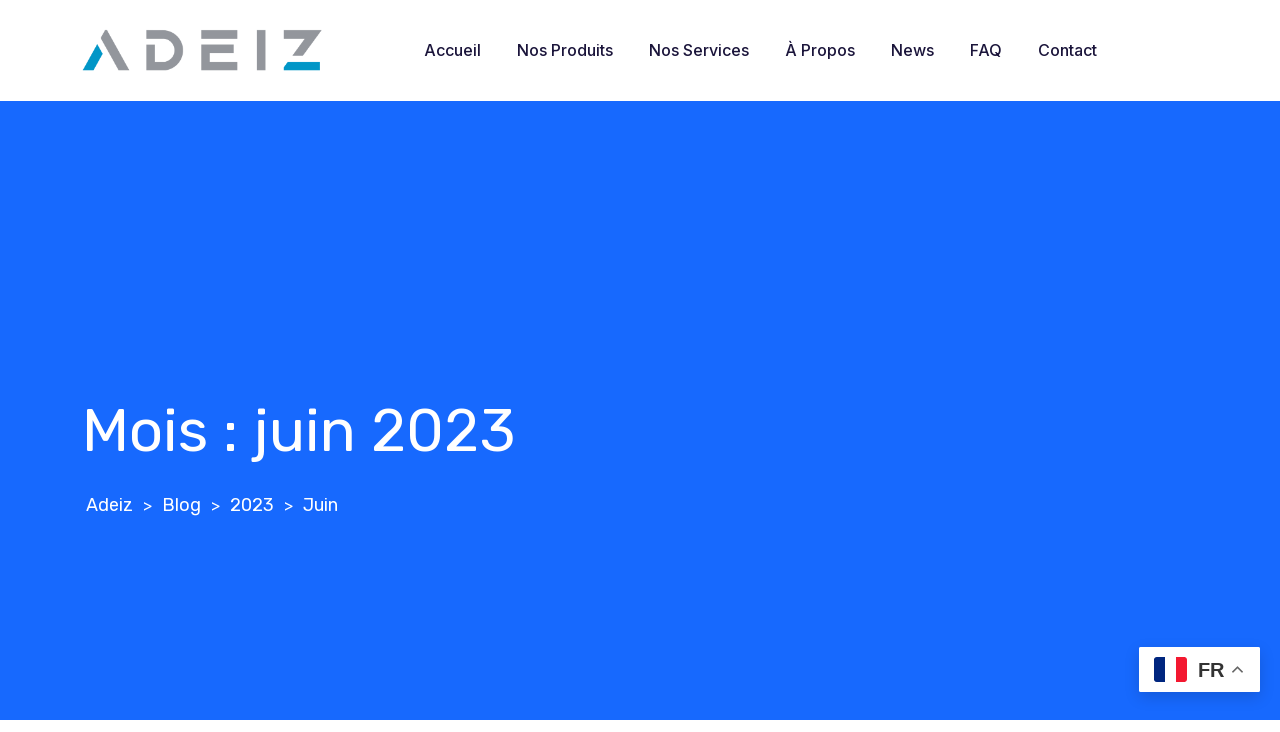

--- FILE ---
content_type: text/html; charset=UTF-8
request_url: https://adeiz.com/2023/06/
body_size: 11664
content:
<!doctype html>
<html lang="fr-FR">
<head>
	<meta charset="UTF-8">
	<meta name="viewport" content="width=device-width, initial-scale=1">
	<link rel="profile" href="https://gmpg.org/xfn/11">
	<title>juin 2023 &#8211; Adeiz</title>
<meta name='robots' content='max-image-preview:large' />
	<style>img:is([sizes="auto" i], [sizes^="auto," i]) { contain-intrinsic-size: 3000px 1500px }</style>
	<link rel='dns-prefetch' href='//fonts.googleapis.com' />
<link rel="alternate" type="application/rss+xml" title="Adeiz &raquo; Flux" href="https://adeiz.com/feed/" />
<link rel="alternate" type="application/rss+xml" title="Adeiz &raquo; Flux des commentaires" href="https://adeiz.com/comments/feed/" />
<script type="text/javascript">
/* <![CDATA[ */
window._wpemojiSettings = {"baseUrl":"https:\/\/s.w.org\/images\/core\/emoji\/16.0.1\/72x72\/","ext":".png","svgUrl":"https:\/\/s.w.org\/images\/core\/emoji\/16.0.1\/svg\/","svgExt":".svg","source":{"concatemoji":"https:\/\/adeiz.com\/wp-includes\/js\/wp-emoji-release.min.js?ver=6.8.3"}};
/*! This file is auto-generated */
!function(s,n){var o,i,e;function c(e){try{var t={supportTests:e,timestamp:(new Date).valueOf()};sessionStorage.setItem(o,JSON.stringify(t))}catch(e){}}function p(e,t,n){e.clearRect(0,0,e.canvas.width,e.canvas.height),e.fillText(t,0,0);var t=new Uint32Array(e.getImageData(0,0,e.canvas.width,e.canvas.height).data),a=(e.clearRect(0,0,e.canvas.width,e.canvas.height),e.fillText(n,0,0),new Uint32Array(e.getImageData(0,0,e.canvas.width,e.canvas.height).data));return t.every(function(e,t){return e===a[t]})}function u(e,t){e.clearRect(0,0,e.canvas.width,e.canvas.height),e.fillText(t,0,0);for(var n=e.getImageData(16,16,1,1),a=0;a<n.data.length;a++)if(0!==n.data[a])return!1;return!0}function f(e,t,n,a){switch(t){case"flag":return n(e,"\ud83c\udff3\ufe0f\u200d\u26a7\ufe0f","\ud83c\udff3\ufe0f\u200b\u26a7\ufe0f")?!1:!n(e,"\ud83c\udde8\ud83c\uddf6","\ud83c\udde8\u200b\ud83c\uddf6")&&!n(e,"\ud83c\udff4\udb40\udc67\udb40\udc62\udb40\udc65\udb40\udc6e\udb40\udc67\udb40\udc7f","\ud83c\udff4\u200b\udb40\udc67\u200b\udb40\udc62\u200b\udb40\udc65\u200b\udb40\udc6e\u200b\udb40\udc67\u200b\udb40\udc7f");case"emoji":return!a(e,"\ud83e\udedf")}return!1}function g(e,t,n,a){var r="undefined"!=typeof WorkerGlobalScope&&self instanceof WorkerGlobalScope?new OffscreenCanvas(300,150):s.createElement("canvas"),o=r.getContext("2d",{willReadFrequently:!0}),i=(o.textBaseline="top",o.font="600 32px Arial",{});return e.forEach(function(e){i[e]=t(o,e,n,a)}),i}function t(e){var t=s.createElement("script");t.src=e,t.defer=!0,s.head.appendChild(t)}"undefined"!=typeof Promise&&(o="wpEmojiSettingsSupports",i=["flag","emoji"],n.supports={everything:!0,everythingExceptFlag:!0},e=new Promise(function(e){s.addEventListener("DOMContentLoaded",e,{once:!0})}),new Promise(function(t){var n=function(){try{var e=JSON.parse(sessionStorage.getItem(o));if("object"==typeof e&&"number"==typeof e.timestamp&&(new Date).valueOf()<e.timestamp+604800&&"object"==typeof e.supportTests)return e.supportTests}catch(e){}return null}();if(!n){if("undefined"!=typeof Worker&&"undefined"!=typeof OffscreenCanvas&&"undefined"!=typeof URL&&URL.createObjectURL&&"undefined"!=typeof Blob)try{var e="postMessage("+g.toString()+"("+[JSON.stringify(i),f.toString(),p.toString(),u.toString()].join(",")+"));",a=new Blob([e],{type:"text/javascript"}),r=new Worker(URL.createObjectURL(a),{name:"wpTestEmojiSupports"});return void(r.onmessage=function(e){c(n=e.data),r.terminate(),t(n)})}catch(e){}c(n=g(i,f,p,u))}t(n)}).then(function(e){for(var t in e)n.supports[t]=e[t],n.supports.everything=n.supports.everything&&n.supports[t],"flag"!==t&&(n.supports.everythingExceptFlag=n.supports.everythingExceptFlag&&n.supports[t]);n.supports.everythingExceptFlag=n.supports.everythingExceptFlag&&!n.supports.flag,n.DOMReady=!1,n.readyCallback=function(){n.DOMReady=!0}}).then(function(){return e}).then(function(){var e;n.supports.everything||(n.readyCallback(),(e=n.source||{}).concatemoji?t(e.concatemoji):e.wpemoji&&e.twemoji&&(t(e.twemoji),t(e.wpemoji)))}))}((window,document),window._wpemojiSettings);
/* ]]> */
</script>

<style id='wp-emoji-styles-inline-css' type='text/css'>

	img.wp-smiley, img.emoji {
		display: inline !important;
		border: none !important;
		box-shadow: none !important;
		height: 1em !important;
		width: 1em !important;
		margin: 0 0.07em !important;
		vertical-align: -0.1em !important;
		background: none !important;
		padding: 0 !important;
	}
</style>
<link rel='stylesheet' id='wp-block-library-css' href='https://adeiz.com/wp-includes/css/dist/block-library/style.min.css?ver=6.8.3' type='text/css' media='all' />
<style id='wp-block-library-theme-inline-css' type='text/css'>
.wp-block-audio :where(figcaption){color:#555;font-size:13px;text-align:center}.is-dark-theme .wp-block-audio :where(figcaption){color:#ffffffa6}.wp-block-audio{margin:0 0 1em}.wp-block-code{border:1px solid #ccc;border-radius:4px;font-family:Menlo,Consolas,monaco,monospace;padding:.8em 1em}.wp-block-embed :where(figcaption){color:#555;font-size:13px;text-align:center}.is-dark-theme .wp-block-embed :where(figcaption){color:#ffffffa6}.wp-block-embed{margin:0 0 1em}.blocks-gallery-caption{color:#555;font-size:13px;text-align:center}.is-dark-theme .blocks-gallery-caption{color:#ffffffa6}:root :where(.wp-block-image figcaption){color:#555;font-size:13px;text-align:center}.is-dark-theme :root :where(.wp-block-image figcaption){color:#ffffffa6}.wp-block-image{margin:0 0 1em}.wp-block-pullquote{border-bottom:4px solid;border-top:4px solid;color:currentColor;margin-bottom:1.75em}.wp-block-pullquote cite,.wp-block-pullquote footer,.wp-block-pullquote__citation{color:currentColor;font-size:.8125em;font-style:normal;text-transform:uppercase}.wp-block-quote{border-left:.25em solid;margin:0 0 1.75em;padding-left:1em}.wp-block-quote cite,.wp-block-quote footer{color:currentColor;font-size:.8125em;font-style:normal;position:relative}.wp-block-quote:where(.has-text-align-right){border-left:none;border-right:.25em solid;padding-left:0;padding-right:1em}.wp-block-quote:where(.has-text-align-center){border:none;padding-left:0}.wp-block-quote.is-large,.wp-block-quote.is-style-large,.wp-block-quote:where(.is-style-plain){border:none}.wp-block-search .wp-block-search__label{font-weight:700}.wp-block-search__button{border:1px solid #ccc;padding:.375em .625em}:where(.wp-block-group.has-background){padding:1.25em 2.375em}.wp-block-separator.has-css-opacity{opacity:.4}.wp-block-separator{border:none;border-bottom:2px solid;margin-left:auto;margin-right:auto}.wp-block-separator.has-alpha-channel-opacity{opacity:1}.wp-block-separator:not(.is-style-wide):not(.is-style-dots){width:100px}.wp-block-separator.has-background:not(.is-style-dots){border-bottom:none;height:1px}.wp-block-separator.has-background:not(.is-style-wide):not(.is-style-dots){height:2px}.wp-block-table{margin:0 0 1em}.wp-block-table td,.wp-block-table th{word-break:normal}.wp-block-table :where(figcaption){color:#555;font-size:13px;text-align:center}.is-dark-theme .wp-block-table :where(figcaption){color:#ffffffa6}.wp-block-video :where(figcaption){color:#555;font-size:13px;text-align:center}.is-dark-theme .wp-block-video :where(figcaption){color:#ffffffa6}.wp-block-video{margin:0 0 1em}:root :where(.wp-block-template-part.has-background){margin-bottom:0;margin-top:0;padding:1.25em 2.375em}
</style>
<style id='classic-theme-styles-inline-css' type='text/css'>
/*! This file is auto-generated */
.wp-block-button__link{color:#fff;background-color:#32373c;border-radius:9999px;box-shadow:none;text-decoration:none;padding:calc(.667em + 2px) calc(1.333em + 2px);font-size:1.125em}.wp-block-file__button{background:#32373c;color:#fff;text-decoration:none}
</style>
<style id='global-styles-inline-css' type='text/css'>
:root{--wp--preset--aspect-ratio--square: 1;--wp--preset--aspect-ratio--4-3: 4/3;--wp--preset--aspect-ratio--3-4: 3/4;--wp--preset--aspect-ratio--3-2: 3/2;--wp--preset--aspect-ratio--2-3: 2/3;--wp--preset--aspect-ratio--16-9: 16/9;--wp--preset--aspect-ratio--9-16: 9/16;--wp--preset--color--black: #000000;--wp--preset--color--cyan-bluish-gray: #abb8c3;--wp--preset--color--white: #ffffff;--wp--preset--color--pale-pink: #f78da7;--wp--preset--color--vivid-red: #cf2e2e;--wp--preset--color--luminous-vivid-orange: #ff6900;--wp--preset--color--luminous-vivid-amber: #fcb900;--wp--preset--color--light-green-cyan: #7bdcb5;--wp--preset--color--vivid-green-cyan: #00d084;--wp--preset--color--pale-cyan-blue: #8ed1fc;--wp--preset--color--vivid-cyan-blue: #0693e3;--wp--preset--color--vivid-purple: #9b51e0;--wp--preset--color--green: #123417;--wp--preset--color--medium-green: #124119;--wp--preset--color--light-green: #80b50d;--wp--preset--gradient--vivid-cyan-blue-to-vivid-purple: linear-gradient(135deg,rgba(6,147,227,1) 0%,rgb(155,81,224) 100%);--wp--preset--gradient--light-green-cyan-to-vivid-green-cyan: linear-gradient(135deg,rgb(122,220,180) 0%,rgb(0,208,130) 100%);--wp--preset--gradient--luminous-vivid-amber-to-luminous-vivid-orange: linear-gradient(135deg,rgba(252,185,0,1) 0%,rgba(255,105,0,1) 100%);--wp--preset--gradient--luminous-vivid-orange-to-vivid-red: linear-gradient(135deg,rgba(255,105,0,1) 0%,rgb(207,46,46) 100%);--wp--preset--gradient--very-light-gray-to-cyan-bluish-gray: linear-gradient(135deg,rgb(238,238,238) 0%,rgb(169,184,195) 100%);--wp--preset--gradient--cool-to-warm-spectrum: linear-gradient(135deg,rgb(74,234,220) 0%,rgb(151,120,209) 20%,rgb(207,42,186) 40%,rgb(238,44,130) 60%,rgb(251,105,98) 80%,rgb(254,248,76) 100%);--wp--preset--gradient--blush-light-purple: linear-gradient(135deg,rgb(255,206,236) 0%,rgb(152,150,240) 100%);--wp--preset--gradient--blush-bordeaux: linear-gradient(135deg,rgb(254,205,165) 0%,rgb(254,45,45) 50%,rgb(107,0,62) 100%);--wp--preset--gradient--luminous-dusk: linear-gradient(135deg,rgb(255,203,112) 0%,rgb(199,81,192) 50%,rgb(65,88,208) 100%);--wp--preset--gradient--pale-ocean: linear-gradient(135deg,rgb(255,245,203) 0%,rgb(182,227,212) 50%,rgb(51,167,181) 100%);--wp--preset--gradient--electric-grass: linear-gradient(135deg,rgb(202,248,128) 0%,rgb(113,206,126) 100%);--wp--preset--gradient--midnight: linear-gradient(135deg,rgb(2,3,129) 0%,rgb(40,116,252) 100%);--wp--preset--font-size--small: 13px;--wp--preset--font-size--medium: 20px;--wp--preset--font-size--large: 36px;--wp--preset--font-size--x-large: 42px;--wp--preset--spacing--20: 0.44rem;--wp--preset--spacing--30: 0.67rem;--wp--preset--spacing--40: 1rem;--wp--preset--spacing--50: 1.5rem;--wp--preset--spacing--60: 2.25rem;--wp--preset--spacing--70: 3.38rem;--wp--preset--spacing--80: 5.06rem;--wp--preset--shadow--natural: 6px 6px 9px rgba(0, 0, 0, 0.2);--wp--preset--shadow--deep: 12px 12px 50px rgba(0, 0, 0, 0.4);--wp--preset--shadow--sharp: 6px 6px 0px rgba(0, 0, 0, 0.2);--wp--preset--shadow--outlined: 6px 6px 0px -3px rgba(255, 255, 255, 1), 6px 6px rgba(0, 0, 0, 1);--wp--preset--shadow--crisp: 6px 6px 0px rgba(0, 0, 0, 1);}:where(.is-layout-flex){gap: 0.5em;}:where(.is-layout-grid){gap: 0.5em;}body .is-layout-flex{display: flex;}.is-layout-flex{flex-wrap: wrap;align-items: center;}.is-layout-flex > :is(*, div){margin: 0;}body .is-layout-grid{display: grid;}.is-layout-grid > :is(*, div){margin: 0;}:where(.wp-block-columns.is-layout-flex){gap: 2em;}:where(.wp-block-columns.is-layout-grid){gap: 2em;}:where(.wp-block-post-template.is-layout-flex){gap: 1.25em;}:where(.wp-block-post-template.is-layout-grid){gap: 1.25em;}.has-black-color{color: var(--wp--preset--color--black) !important;}.has-cyan-bluish-gray-color{color: var(--wp--preset--color--cyan-bluish-gray) !important;}.has-white-color{color: var(--wp--preset--color--white) !important;}.has-pale-pink-color{color: var(--wp--preset--color--pale-pink) !important;}.has-vivid-red-color{color: var(--wp--preset--color--vivid-red) !important;}.has-luminous-vivid-orange-color{color: var(--wp--preset--color--luminous-vivid-orange) !important;}.has-luminous-vivid-amber-color{color: var(--wp--preset--color--luminous-vivid-amber) !important;}.has-light-green-cyan-color{color: var(--wp--preset--color--light-green-cyan) !important;}.has-vivid-green-cyan-color{color: var(--wp--preset--color--vivid-green-cyan) !important;}.has-pale-cyan-blue-color{color: var(--wp--preset--color--pale-cyan-blue) !important;}.has-vivid-cyan-blue-color{color: var(--wp--preset--color--vivid-cyan-blue) !important;}.has-vivid-purple-color{color: var(--wp--preset--color--vivid-purple) !important;}.has-black-background-color{background-color: var(--wp--preset--color--black) !important;}.has-cyan-bluish-gray-background-color{background-color: var(--wp--preset--color--cyan-bluish-gray) !important;}.has-white-background-color{background-color: var(--wp--preset--color--white) !important;}.has-pale-pink-background-color{background-color: var(--wp--preset--color--pale-pink) !important;}.has-vivid-red-background-color{background-color: var(--wp--preset--color--vivid-red) !important;}.has-luminous-vivid-orange-background-color{background-color: var(--wp--preset--color--luminous-vivid-orange) !important;}.has-luminous-vivid-amber-background-color{background-color: var(--wp--preset--color--luminous-vivid-amber) !important;}.has-light-green-cyan-background-color{background-color: var(--wp--preset--color--light-green-cyan) !important;}.has-vivid-green-cyan-background-color{background-color: var(--wp--preset--color--vivid-green-cyan) !important;}.has-pale-cyan-blue-background-color{background-color: var(--wp--preset--color--pale-cyan-blue) !important;}.has-vivid-cyan-blue-background-color{background-color: var(--wp--preset--color--vivid-cyan-blue) !important;}.has-vivid-purple-background-color{background-color: var(--wp--preset--color--vivid-purple) !important;}.has-black-border-color{border-color: var(--wp--preset--color--black) !important;}.has-cyan-bluish-gray-border-color{border-color: var(--wp--preset--color--cyan-bluish-gray) !important;}.has-white-border-color{border-color: var(--wp--preset--color--white) !important;}.has-pale-pink-border-color{border-color: var(--wp--preset--color--pale-pink) !important;}.has-vivid-red-border-color{border-color: var(--wp--preset--color--vivid-red) !important;}.has-luminous-vivid-orange-border-color{border-color: var(--wp--preset--color--luminous-vivid-orange) !important;}.has-luminous-vivid-amber-border-color{border-color: var(--wp--preset--color--luminous-vivid-amber) !important;}.has-light-green-cyan-border-color{border-color: var(--wp--preset--color--light-green-cyan) !important;}.has-vivid-green-cyan-border-color{border-color: var(--wp--preset--color--vivid-green-cyan) !important;}.has-pale-cyan-blue-border-color{border-color: var(--wp--preset--color--pale-cyan-blue) !important;}.has-vivid-cyan-blue-border-color{border-color: var(--wp--preset--color--vivid-cyan-blue) !important;}.has-vivid-purple-border-color{border-color: var(--wp--preset--color--vivid-purple) !important;}.has-vivid-cyan-blue-to-vivid-purple-gradient-background{background: var(--wp--preset--gradient--vivid-cyan-blue-to-vivid-purple) !important;}.has-light-green-cyan-to-vivid-green-cyan-gradient-background{background: var(--wp--preset--gradient--light-green-cyan-to-vivid-green-cyan) !important;}.has-luminous-vivid-amber-to-luminous-vivid-orange-gradient-background{background: var(--wp--preset--gradient--luminous-vivid-amber-to-luminous-vivid-orange) !important;}.has-luminous-vivid-orange-to-vivid-red-gradient-background{background: var(--wp--preset--gradient--luminous-vivid-orange-to-vivid-red) !important;}.has-very-light-gray-to-cyan-bluish-gray-gradient-background{background: var(--wp--preset--gradient--very-light-gray-to-cyan-bluish-gray) !important;}.has-cool-to-warm-spectrum-gradient-background{background: var(--wp--preset--gradient--cool-to-warm-spectrum) !important;}.has-blush-light-purple-gradient-background{background: var(--wp--preset--gradient--blush-light-purple) !important;}.has-blush-bordeaux-gradient-background{background: var(--wp--preset--gradient--blush-bordeaux) !important;}.has-luminous-dusk-gradient-background{background: var(--wp--preset--gradient--luminous-dusk) !important;}.has-pale-ocean-gradient-background{background: var(--wp--preset--gradient--pale-ocean) !important;}.has-electric-grass-gradient-background{background: var(--wp--preset--gradient--electric-grass) !important;}.has-midnight-gradient-background{background: var(--wp--preset--gradient--midnight) !important;}.has-small-font-size{font-size: var(--wp--preset--font-size--small) !important;}.has-medium-font-size{font-size: var(--wp--preset--font-size--medium) !important;}.has-large-font-size{font-size: var(--wp--preset--font-size--large) !important;}.has-x-large-font-size{font-size: var(--wp--preset--font-size--x-large) !important;}
:where(.wp-block-post-template.is-layout-flex){gap: 1.25em;}:where(.wp-block-post-template.is-layout-grid){gap: 1.25em;}
:where(.wp-block-columns.is-layout-flex){gap: 2em;}:where(.wp-block-columns.is-layout-grid){gap: 2em;}
:root :where(.wp-block-pullquote){font-size: 1.5em;line-height: 1.6;}
</style>
<link rel='stylesheet' id='contact-form-7-css' href='https://adeiz.com/wp-content/plugins/contact-form-7/includes/css/styles.css?ver=6.1.4' type='text/css' media='all' />
<link rel='stylesheet' id='bootstrap-css' href='https://adeiz.com/wp-content/themes/rezilla/assets/bootstrap/bootstrap-min.css?ver=1.0.0' type='text/css' media='all' />
<link rel='stylesheet' id='bootstrap-rtl-css' href='https://adeiz.com/wp-content/themes/rezilla/assets/bootstrap/bootstrap-rtl-min.css?ver=1.0.0' type='text/css' media='all' />
<link rel='stylesheet' id='bootstrap-icons-css' href='https://adeiz.com/wp-content/themes/rezilla/assets/bootstrap/bootstrap-icons.css?ver=1.0.0' type='text/css' media='all' />
<link rel='stylesheet' id='fontawesome-all-css' href='https://adeiz.com/wp-content/themes/rezilla/assets/css/fontawesome-all.css?ver=1.0.0' type='text/css' media='all' />
<link rel='stylesheet' id='magnific-popup-css' href='https://adeiz.com/wp-content/themes/rezilla/assets/popup/magnific-popup.css?ver=1.0.0' type='text/css' media='all' />
<link rel='stylesheet' id='slick-css' href='https://adeiz.com/wp-content/themes/rezilla/assets/slick/slick.css?ver=1.0.0' type='text/css' media='all' />
<link rel='stylesheet' id='rezilla-unitest-css' href='https://adeiz.com/wp-content/themes/rezilla/assets/css/unitest.css?ver=1.0.0' type='text/css' media='all' />
<link rel='stylesheet' id='iconfont-css' href='https://adeiz.com/wp-content/plugins/rezillacore/assets/css/iconfont.css?ver=1.0.0' type='text/css' media='all' />
<link rel='stylesheet' id='flaticon-css' href='https://adeiz.com/wp-content/plugins/rezillacore/assets/css/flaticon.css?ver=1.0.0' type='text/css' media='all' />
<link rel='stylesheet' id='owl-css-css' href='https://adeiz.com/wp-content/plugins/rezillacore/assets/css/owl.css?ver=2.2.0' type='text/css' media='all' />
<link rel='stylesheet' id='animate-min-css' href='https://adeiz.com/wp-content/plugins/rezillacore/assets/css/animate-min.css?ver=2.2.0' type='text/css' media='all' />
<link rel='stylesheet' id='rezilla-theme-css' href='https://adeiz.com/wp-content/themes/rezilla/assets/css/theme.css?ver=1.0.0' type='text/css' media='all' />
<link rel='stylesheet' id='rezilla-custom-widget-css' href='https://adeiz.com/wp-content/plugins/rezillacore/assets/css/custom-widgets.css?ver=1.0.0' type='text/css' media='all' />
<link rel='stylesheet' id='wp-components-css' href='https://adeiz.com/wp-includes/css/dist/components/style.min.css?ver=6.8.3' type='text/css' media='all' />
<link rel='stylesheet' id='godaddy-styles-css' href='https://adeiz.com/wp-content/mu-plugins/vendor/wpex/godaddy-launch/includes/Dependencies/GoDaddy/Styles/build/latest.css?ver=2.0.2' type='text/css' media='all' />
<link rel='stylesheet' id='stellarnav-min-css' href='https://adeiz.com/wp-content/themes/rezilla/assets/menu/stellarnav-min.css?ver=1.0.0' type='text/css' media='all' />
<link rel='stylesheet' id='rezilla-style-css' href='https://adeiz.com/wp-content/themes/rezilla/style.css?ver=1.0.0' type='text/css' media='all' />
<link rel='stylesheet' id='csf-google-web-fonts-css' href='//fonts.googleapis.com/css?family=Inter:400,300,500,600,700,800,900%7CRubik:400&#038;display=swap' type='text/css' media='all' />
<!--n2css--><script type="text/javascript" src="https://adeiz.com/wp-includes/js/jquery/jquery.min.js?ver=3.7.1" id="jquery-core-js"></script>
<script type="text/javascript" src="https://adeiz.com/wp-includes/js/jquery/jquery-migrate.min.js?ver=3.4.1" id="jquery-migrate-js"></script>
<link rel="https://api.w.org/" href="https://adeiz.com/wp-json/" /><link rel="EditURI" type="application/rsd+xml" title="RSD" href="https://adeiz.com/xmlrpc.php?rsd" />
<meta name="generator" content="WordPress 6.8.3" />
<meta name="generator" content="Elementor 3.34.1; features: e_font_icon_svg, additional_custom_breakpoints; settings: css_print_method-external, google_font-enabled, font_display-swap">
			<style>
				.e-con.e-parent:nth-of-type(n+4):not(.e-lazyloaded):not(.e-no-lazyload),
				.e-con.e-parent:nth-of-type(n+4):not(.e-lazyloaded):not(.e-no-lazyload) * {
					background-image: none !important;
				}
				@media screen and (max-height: 1024px) {
					.e-con.e-parent:nth-of-type(n+3):not(.e-lazyloaded):not(.e-no-lazyload),
					.e-con.e-parent:nth-of-type(n+3):not(.e-lazyloaded):not(.e-no-lazyload) * {
						background-image: none !important;
					}
				}
				@media screen and (max-height: 640px) {
					.e-con.e-parent:nth-of-type(n+2):not(.e-lazyloaded):not(.e-no-lazyload),
					.e-con.e-parent:nth-of-type(n+2):not(.e-lazyloaded):not(.e-no-lazyload) * {
						background-image: none !important;
					}
				}
			</style>
			<meta name="generator" content="Powered by Slider Revolution 6.7.4 - responsive, Mobile-Friendly Slider Plugin for WordPress with comfortable drag and drop interface." />
<style type="text/css">.theme-loader div{border-color:#0196c7;}.preloader-area{background-color:#ffffff;}.to-top{color:#ffffff;}.to-top{background-color:#0196c7;}body{font-family:"Inter";font-weight:normal;font-size:16px;}h1{font-family:"Rubik";font-weight:normal;}h2{font-family:"Rubik";font-weight:normal;}h3{font-family:"Rubik";font-weight:normal;}h4{font-family:"Rubik";font-weight:normal;}h5{font-family:"Rubik";font-weight:normal;}h6{font-family:"Rubik";font-weight:normal;}.header-four .sticky-bar{background-color:#ffffff!important;}.site-header.header-three{border-color:rgba(255,255,255,0.25);}.header-four .site-branding img{width:240px;}.header-four .main-navigation ul li a:hover{color:#0196c7;}.header-four .button.header-btn .theme-btns{color:#ffffff;}.header-four .button.header-btn .theme-btns{background-color:#0196c7;}.header-four .button.header-btn .theme-btns:hover{color:#ffffff;}.header-four .button.header-btn .theme-btns:hover{background-color:#014f7a;}.header-four .button.search-open{background-color:#0196c7;}.header-four .button.search-open:hover{background-color:#014f7a;}.breadcroumb-area{background-image:url(https://wptf.themepul.co/rezilla/wp-content/uploads/2022/09/title-bg.png);background-position:center center;background-repeat:no-repeat;background-size:cover;}.breadcroumb-area.shop{background-position:center center;background-repeat:no-repeat;background-size:cover;}.woocommerce-shop{background-position:center center;background-repeat:no-repeat;background-size:cover;}.site-footer.footer-one .footer-widgets-area{background-color:#01537f;background-position:center center;background-repeat:no-repeat;background-size:cover;}.site-footer.footer-two .footer-widgets-area{background-color:#01537f;background-position:center center;background-repeat:no-repeat;background-size:auto;}.site-footer.footer-three .footer-widgets-area{background-color:#01537f;}</style><link rel="icon" href="https://adeiz.com/wp-content/uploads/2024/06/cropped-Design_sans_titre__26_-removebg-preview-32x32.png" sizes="32x32" />
<link rel="icon" href="https://adeiz.com/wp-content/uploads/2024/06/cropped-Design_sans_titre__26_-removebg-preview-192x192.png" sizes="192x192" />
<link rel="apple-touch-icon" href="https://adeiz.com/wp-content/uploads/2024/06/cropped-Design_sans_titre__26_-removebg-preview-180x180.png" />
<meta name="msapplication-TileImage" content="https://adeiz.com/wp-content/uploads/2024/06/cropped-Design_sans_titre__26_-removebg-preview-270x270.png" />
<script>function setREVStartSize(e){
			//window.requestAnimationFrame(function() {
				window.RSIW = window.RSIW===undefined ? window.innerWidth : window.RSIW;
				window.RSIH = window.RSIH===undefined ? window.innerHeight : window.RSIH;
				try {
					var pw = document.getElementById(e.c).parentNode.offsetWidth,
						newh;
					pw = pw===0 || isNaN(pw) || (e.l=="fullwidth" || e.layout=="fullwidth") ? window.RSIW : pw;
					e.tabw = e.tabw===undefined ? 0 : parseInt(e.tabw);
					e.thumbw = e.thumbw===undefined ? 0 : parseInt(e.thumbw);
					e.tabh = e.tabh===undefined ? 0 : parseInt(e.tabh);
					e.thumbh = e.thumbh===undefined ? 0 : parseInt(e.thumbh);
					e.tabhide = e.tabhide===undefined ? 0 : parseInt(e.tabhide);
					e.thumbhide = e.thumbhide===undefined ? 0 : parseInt(e.thumbhide);
					e.mh = e.mh===undefined || e.mh=="" || e.mh==="auto" ? 0 : parseInt(e.mh,0);
					if(e.layout==="fullscreen" || e.l==="fullscreen")
						newh = Math.max(e.mh,window.RSIH);
					else{
						e.gw = Array.isArray(e.gw) ? e.gw : [e.gw];
						for (var i in e.rl) if (e.gw[i]===undefined || e.gw[i]===0) e.gw[i] = e.gw[i-1];
						e.gh = e.el===undefined || e.el==="" || (Array.isArray(e.el) && e.el.length==0)? e.gh : e.el;
						e.gh = Array.isArray(e.gh) ? e.gh : [e.gh];
						for (var i in e.rl) if (e.gh[i]===undefined || e.gh[i]===0) e.gh[i] = e.gh[i-1];
											
						var nl = new Array(e.rl.length),
							ix = 0,
							sl;
						e.tabw = e.tabhide>=pw ? 0 : e.tabw;
						e.thumbw = e.thumbhide>=pw ? 0 : e.thumbw;
						e.tabh = e.tabhide>=pw ? 0 : e.tabh;
						e.thumbh = e.thumbhide>=pw ? 0 : e.thumbh;
						for (var i in e.rl) nl[i] = e.rl[i]<window.RSIW ? 0 : e.rl[i];
						sl = nl[0];
						for (var i in nl) if (sl>nl[i] && nl[i]>0) { sl = nl[i]; ix=i;}
						var m = pw>(e.gw[ix]+e.tabw+e.thumbw) ? 1 : (pw-(e.tabw+e.thumbw)) / (e.gw[ix]);
						newh =  (e.gh[ix] * m) + (e.tabh + e.thumbh);
					}
					var el = document.getElementById(e.c);
					if (el!==null && el) el.style.height = newh+"px";
					el = document.getElementById(e.c+"_wrapper");
					if (el!==null && el) {
						el.style.height = newh+"px";
						el.style.display = "block";
					}
				} catch(e){
					console.log("Failure at Presize of Slider:" + e)
				}
			//});
		  };</script>
		<style type="text/css" id="wp-custom-css">
			.post-details.post-38 .post-img img {
    width: 100%;
    object-fit: cover;
}








		</style>
		</head>

<body class="archive date wp-custom-logo wp-embed-responsive wp-theme-rezilla hfeed page-builder-not-used elementor-default elementor-kit-7">
<div id="page" class="site">
        <div class="preloader-area">
        <div class="preloader-inner">
            <div class="theme-loader"><div></div><div></div></div>
        </div>
    </div>
    	<a class="skip-link screen-reader-text" href="#primary">Skip to content</a>
	<header id="masthead" class="site-header header-four">
	<div class="main-header" id="sticky-header">
		<div class="container">
			<nav class="navbar navbar-expand-lg navbar-light main-navigation" id="site-navigation">
				<div class="logo-area">
					<div class="site-branding">
						<a href="https://adeiz.com/" class="custom-logo-link" rel="home"><img width="5309" height="933" src="https://adeiz.com/wp-content/uploads/2024/08/AdeizBladeRunnerlightBKFlatDkBlue.png" class="custom-logo" alt="Adeiz" decoding="async" srcset="https://adeiz.com/wp-content/uploads/2024/08/AdeizBladeRunnerlightBKFlatDkBlue.png 5309w, https://adeiz.com/wp-content/uploads/2024/08/AdeizBladeRunnerlightBKFlatDkBlue-300x53.png 300w, https://adeiz.com/wp-content/uploads/2024/08/AdeizBladeRunnerlightBKFlatDkBlue-1024x180.png 1024w, https://adeiz.com/wp-content/uploads/2024/08/AdeizBladeRunnerlightBKFlatDkBlue-768x135.png 768w, https://adeiz.com/wp-content/uploads/2024/08/AdeizBladeRunnerlightBKFlatDkBlue-1536x270.png 1536w, https://adeiz.com/wp-content/uploads/2024/08/AdeizBladeRunnerlightBKFlatDkBlue-2048x360.png 2048w" sizes="(max-width: 5309px) 100vw, 5309px" /></a>					</div><!-- .site-branding -->
				</div>
				<div class="navbar-collapse nav-menu stellarnav">
					<ul id="mainmenu" class="navbar-nav m-auto"><li id="menu-item-1356" class="menu-item menu-item-type-custom menu-item-object-custom menu-item-home menu-item-1356"><a href="https://adeiz.com/">Accueil</a></li>
<li id="menu-item-3059" class="menu-item menu-item-type-post_type menu-item-object-page menu-item-3059"><a href="https://adeiz.com/nos-produits/">Nos Produits</a></li>
<li id="menu-item-3335" class="menu-item menu-item-type-post_type menu-item-object-page menu-item-3335"><a href="https://adeiz.com/nos-services/">Nos Services</a></li>
<li id="menu-item-10154" class="menu-item menu-item-type-post_type menu-item-object-page menu-item-10154"><a href="https://adeiz.com/notre-histoire-2/">À propos</a></li>
<li id="menu-item-1336" class="menu-item menu-item-type-post_type menu-item-object-page current_page_parent menu-item-1336"><a href="https://adeiz.com/blog/">News</a></li>
<li id="menu-item-10152" class="menu-item menu-item-type-post_type menu-item-object-page menu-item-10152"><a href="https://adeiz.com/notre-histoire/">FAQ</a></li>
<li id="menu-item-1340" class="menu-item menu-item-type-post_type menu-item-object-page menu-item-1340"><a href="https://adeiz.com/contact/">Contact</a></li>
</ul>				</div>
			</nav>
		</div>
	</div>
</header><!-- #masthead --> 		<div class="breadcroumb-area">
		<div class="container">
			<div class="breadcroumn-contnt rezilla-left">
				<h2 class="archive-title brea-title">Mois : <span>juin 2023</span></h2>				<div class="bre-sub">
				<span property="itemListElement" typeof="ListItem"><a property="item" typeof="WebPage" title="Aller à Adeiz." href="https://adeiz.com" class="home" ><span property="name">Adeiz</span></a><meta property="position" content="1"></span> &gt; <span property="itemListElement" typeof="ListItem"><a property="item" typeof="WebPage" title="Aller à Blog." href="https://adeiz.com/blog/" class="post-root post post-post" ><span property="name">Blog</span></a><meta property="position" content="2"></span> &gt; <span property="itemListElement" typeof="ListItem"><a property="item" typeof="WebPage" title="Accéder aux archives de 2023." href="https://adeiz.com/2023/" class="archive date-year" ><span property="name">2023</span></a><meta property="position" content="3"></span> &gt; <span property="itemListElement" typeof="ListItem"><span property="name" class="archive date-month current-item">juin</span><meta property="url" content="https://adeiz.com/2023/06/"><meta property="position" content="4"></span>				</div>
			</div>
		</div>
	</div>
		<main id="primary" class="site-main content-area sidebar-bg-main">
		<div class="container page-layout right-sidebar">
			<div class="row blog-page-with-sidebar">
		<div class="col-12 col-sm-12 col-md-12 col-lg-7 col-xl-8">
        <div class="row all-posts-wrapper">
                                    
<div class="col-lg-12 col-md-12 mb-30 single-post-item">
    <div id="post-2460" class="post-single post-2460 post type-post status-publish format-standard hentry category-blog">
               <div class="post-contents no-thum-img">
            <div class="post-meta-box d-flex">
                <div class="post-meta-item flex-grow-1">
                    <ul>
                                                                                                                    </ul>
                </div>
                            </div>
            <div class="post-title">
                <h2 class="entry-title"><a href="https://adeiz.com/la-centrale-des-artisans-coiffeurs-choisit-adeiz-pour-vendre-ses-produits-a-plus-de-20-000-salons-de-coiffure/" rel="bookmark">La Centrale des Artisans Coiffeurs choisit Adeiz pour vendre ses produits à plus de 20 000 salons de coiffure</a></h2>            </div>
            <div class="post-content">
            <p>La Centrale des Artisans Coiffeurs choisit Adeiz pour vendre ses produits à plus de 20 000 salons de coiffure Metz et Lille, lundi 5 juin 2023, Le groupe CAC, la Centrale des Artisans Coiffeurs et Adeiz, l’éditeur français de la…</p>
            </div>
                        <div class="post-button">
                <a href="https://adeiz.com/la-centrale-des-artisans-coiffeurs-choisit-adeiz-pour-vendre-ses-produits-a-plus-de-20-000-salons-de-coiffure/" class="theme-btns">Lire</a>
            </div>
                   </div>
    </div>
</div>
                        </div>
        	</div>
	<div id="secondary" class="col-xl-4 col-lg-5 col-md-12 col-sm-12 col-12 sidebar-widget-area sidebar-bg">
    <div class="sidebar-sticky-area">
    <section id="rezilla_blog_post_widget-1" class="widget footer-widget-post-with-thum"><h2 class="widget-title">Posts Récents</h2>        <ul class="rezilla-widget-post-thum">
            		        <li>
                    
                    <div class="rezilla-widget-post-thum-content">
                        <h6><a class="recent-post-title" href="https://adeiz.com/adeiz-le-nouvel-acteur-du-commerce-unifie-pour-le-retail-et-la-restauration/">Adeiz, le nouvel acteur du commerce…</a></h6>
                                                <div class="recent-widget-date">
                            16 avril 2021                        </div>
                                            </div><!-- /.footer-widget__post-content -->
		        </li>
					        <li>
                    
                    <div class="rezilla-widget-post-thum-content">
                        <h6><a class="recent-post-title" href="https://adeiz.com/interview-bruno-menteaux-co-fondateur-dadeiz-presentation-adeiz-et-qa/">Interview Bruno MENTEAUX co-fondateur d&rsquo;ADEIZ :…</a></h6>
                                                <div class="recent-widget-date">
                            13 octobre 2021                        </div>
                                            </div><!-- /.footer-widget__post-content -->
		        </li>
					        <li>
                    
                    <div class="rezilla-widget-post-thum-content">
                        <h6><a class="recent-post-title" href="https://adeiz.com/notre-showroom-est-pret/">Notre showroom est prêt !</a></h6>
                                                <div class="recent-widget-date">
                            11 mai 2022                        </div>
                                            </div><!-- /.footer-widget__post-content -->
		        </li>
			        </ul>
        </section><section id="block-2" class="widget widget_block widget_search"><form role="search" method="get" action="https://adeiz.com/" class="wp-block-search__button-outside wp-block-search__text-button wp-block-search"    ><label class="wp-block-search__label" for="wp-block-search__input-1" >Trouver un Post</label><div class="wp-block-search__inside-wrapper "  style="width: 288px"><input class="wp-block-search__input" id="wp-block-search__input-1" placeholder="" value="" type="search" name="s" required /><button aria-label="Rechercher" class="wp-block-search__button wp-element-button" type="submit" >Rechercher</button></div></form></section>    </div>
</div>

</div>				
		</div>
	</main><!-- #main -->
	<footer id="colophon" class="site-footer footer-one">
		<div class="footer-widgets-area widget-yes">
			<div class="footer-widget-section">	<div class="rezilla-footer-widgets">
	    <div class="container">
	        	        <div class="row rezilla-ftw-box">
	        						<div class="col-xs-12 col-sm-12 col-md-6 col-lg-6 col-xl-3">
						<section id="block-17" class="widget footer-widtet widget_block widget_media_image">
<figure class="wp-block-image size-large"><img fetchpriority="high" fetchpriority="high" decoding="async" width="1024" height="270" src="https://adeiz.com/wp-content/uploads/2024/03/AdeizBladeRunnerLightBKFlatSloganDkBlue-1024x270.png" alt="" class="wp-image-2199" srcset="https://adeiz.com/wp-content/uploads/2024/03/AdeizBladeRunnerLightBKFlatSloganDkBlue-1024x270.png 1024w, https://adeiz.com/wp-content/uploads/2024/03/AdeizBladeRunnerLightBKFlatSloganDkBlue-300x79.png 300w, https://adeiz.com/wp-content/uploads/2024/03/AdeizBladeRunnerLightBKFlatSloganDkBlue-768x202.png 768w, https://adeiz.com/wp-content/uploads/2024/03/AdeizBladeRunnerLightBKFlatSloganDkBlue-1536x405.png 1536w, https://adeiz.com/wp-content/uploads/2024/03/AdeizBladeRunnerLightBKFlatSloganDkBlue.png 1700w" sizes="(max-width: 1024px) 100vw, 1024px" /></figure>
</section>					</div><!-- .widget-area -->
					        						<div class="col-xs-12 col-sm-12 col-md-6 col-lg-6 col-xl-3">
											</div><!-- .widget-area -->
					
	        						<div class="col-xs-12 col-sm-12 col-md-6 col-lg-6 col-xl-3">
						<section id="block-10" class="widget footer-widtet widget_block">
<ul class="wp-block-list">
<li></li>
</ul>
</section><section id="nav_menu-3" class="widget footer-widtet widget_nav_menu"><div class="menu-quick-links-container"><ul id="menu-quick-links" class="menu"><li id="menu-item-2830" class="menu-item menu-item-type-post_type menu-item-object-page menu-item-2830"><a href="https://adeiz.com/politique-de-confidentialite-2/">Politique de Confidentialité</a></li>
<li id="menu-item-2831" class="menu-item menu-item-type-post_type menu-item-object-page menu-item-2831"><a href="https://adeiz.com/mentions-legales/">Mentions Légales</a></li>
</ul></div></section>					</div><!-- .widget-area -->
				                					<div class="col-xs-12 col-sm-12 col-md-6 col-lg-6 col-xl-3">
						<section id="rezilla_contact_info_widget-1" class="widget footer-widtet contact-widget">                <div class="company-contact-widget">
            <ul>
                            <li><i class="fab fa-linkedin"></i><a href="https://www.linkedin.com/company/adeiz/" target="_blank" rel="noopener" data-wplink-edit="true">Notre LinkedIn</a></li>
                            <li><i class="fab fa-youtube"></i><a href="https://www.youtube.com/@adeiz7915" target="_blank" rel="noopener">Notre Youtube</a></li>
                            <li><i class="fas fa-map-marker-alt"></i>Bâtiment B, Entrée B, All. de la Marque, 59290 Wasquehal</li>
                            <li><i class="fas fa-envelope"></i><a href="mailto:adeiz@adeiz.com"><span style="font-weight: 400">adeiz@adeiz.</span></a><span style="font-weight: 400">com</span></li>
                        </ul>
        </div>
        </section>					</div><!-- .widget-area -->
											
	        </div>
	    		    </div>    
	</div>
	</div><div class="copyright-area">
    <div class="container">
        <div class="copyright-inner">
        <div class="row">
            <div class="col-lg-12 col-md-12 col-sm-12 col-12 text-center">
                <div class="site-info">
                    © Copyright 2023 Adeiz tous droits réservés                </div><!-- .site-info -->
            </div>
                   </div>
        </div>
    </div>
</div>		</div>
	</footer><!-- #colophon -->
	</div><!-- #page -->

		<script>
			window.RS_MODULES = window.RS_MODULES || {};
			window.RS_MODULES.modules = window.RS_MODULES.modules || {};
			window.RS_MODULES.waiting = window.RS_MODULES.waiting || [];
			window.RS_MODULES.defered = true;
			window.RS_MODULES.moduleWaiting = window.RS_MODULES.moduleWaiting || {};
			window.RS_MODULES.type = 'compiled';
		</script>
		<script type="speculationrules">
{"prefetch":[{"source":"document","where":{"and":[{"href_matches":"\/*"},{"not":{"href_matches":["\/wp-*.php","\/wp-admin\/*","\/wp-content\/uploads\/*","\/wp-content\/*","\/wp-content\/plugins\/*","\/wp-content\/themes\/rezilla\/*","\/*\\?(.+)"]}},{"not":{"selector_matches":"a[rel~=\"nofollow\"]"}},{"not":{"selector_matches":".no-prefetch, .no-prefetch a"}}]},"eagerness":"conservative"}]}
</script>
<div class="gtranslate_wrapper" id="gt-wrapper-62691207"></div>			<script>
				const lazyloadRunObserver = () => {
					const lazyloadBackgrounds = document.querySelectorAll( `.e-con.e-parent:not(.e-lazyloaded)` );
					const lazyloadBackgroundObserver = new IntersectionObserver( ( entries ) => {
						entries.forEach( ( entry ) => {
							if ( entry.isIntersecting ) {
								let lazyloadBackground = entry.target;
								if( lazyloadBackground ) {
									lazyloadBackground.classList.add( 'e-lazyloaded' );
								}
								lazyloadBackgroundObserver.unobserve( entry.target );
							}
						});
					}, { rootMargin: '200px 0px 200px 0px' } );
					lazyloadBackgrounds.forEach( ( lazyloadBackground ) => {
						lazyloadBackgroundObserver.observe( lazyloadBackground );
					} );
				};
				const events = [
					'DOMContentLoaded',
					'elementor/lazyload/observe',
				];
				events.forEach( ( event ) => {
					document.addEventListener( event, lazyloadRunObserver );
				} );
			</script>
			<link rel='stylesheet' id='rs-plugin-settings-css' href='//adeiz.com/wp-content/plugins/revslider/sr6/assets/css/rs6.css?ver=6.7.4' type='text/css' media='all' />
<style id='rs-plugin-settings-inline-css' type='text/css'>
#rs-demo-id {}
</style>
<script type="text/javascript" src="https://adeiz.com/wp-includes/js/dist/hooks.min.js?ver=4d63a3d491d11ffd8ac6" id="wp-hooks-js"></script>
<script type="text/javascript" src="https://adeiz.com/wp-includes/js/dist/i18n.min.js?ver=5e580eb46a90c2b997e6" id="wp-i18n-js"></script>
<script type="text/javascript" id="wp-i18n-js-after">
/* <![CDATA[ */
wp.i18n.setLocaleData( { 'text direction\u0004ltr': [ 'ltr' ] } );
/* ]]> */
</script>
<script type="text/javascript" src="https://adeiz.com/wp-content/plugins/contact-form-7/includes/swv/js/index.js?ver=6.1.4" id="swv-js"></script>
<script type="text/javascript" id="contact-form-7-js-translations">
/* <![CDATA[ */
( function( domain, translations ) {
	var localeData = translations.locale_data[ domain ] || translations.locale_data.messages;
	localeData[""].domain = domain;
	wp.i18n.setLocaleData( localeData, domain );
} )( "contact-form-7", {"translation-revision-date":"2025-02-06 12:02:14+0000","generator":"GlotPress\/4.0.1","domain":"messages","locale_data":{"messages":{"":{"domain":"messages","plural-forms":"nplurals=2; plural=n > 1;","lang":"fr"},"This contact form is placed in the wrong place.":["Ce formulaire de contact est plac\u00e9 dans un mauvais endroit."],"Error:":["Erreur\u00a0:"]}},"comment":{"reference":"includes\/js\/index.js"}} );
/* ]]> */
</script>
<script type="text/javascript" id="contact-form-7-js-before">
/* <![CDATA[ */
var wpcf7 = {
    "api": {
        "root": "https:\/\/adeiz.com\/wp-json\/",
        "namespace": "contact-form-7\/v1"
    },
    "cached": 1
};
/* ]]> */
</script>
<script type="text/javascript" src="https://adeiz.com/wp-content/plugins/contact-form-7/includes/js/index.js?ver=6.1.4" id="contact-form-7-js"></script>
<script type="text/javascript" src="//adeiz.com/wp-content/plugins/revslider/sr6/assets/js/rbtools.min.js?ver=6.7.2" defer async id="tp-tools-js"></script>
<script type="text/javascript" src="//adeiz.com/wp-content/plugins/revslider/sr6/assets/js/rs6.min.js?ver=6.7.4" defer async id="revmin-js"></script>
<script type="text/javascript" src="https://adeiz.com/wp-content/plugins/rezillacore/assets/js/count-to.js?ver=1" id="rezilla-count-js-js"></script>
<script type="text/javascript" src="https://adeiz.com/wp-content/plugins/rezillacore/assets/js/jquery-appear.js?ver=1" id="rezilla-appear-js-js"></script>
<script type="text/javascript" src="https://adeiz.com/wp-content/plugins/rezillacore/assets/js/isotop-min.js?ver=3.6" id="isotop-min-js-js"></script>
<script type="text/javascript" src="https://adeiz.com/wp-content/plugins/rezillacore/assets/js/owl.js?ver=2.2" id="owl-js-js"></script>
<script type="text/javascript" src="https://adeiz.com/wp-content/themes/rezilla/assets/bootstrap/popper-min.js?ver=1.0.0" id="popper-js"></script>
<script type="text/javascript" src="https://adeiz.com/wp-content/themes/rezilla/assets/bootstrap/bootstrap-min.js?ver=1.0.0" id="bootstrap-js"></script>
<script type="text/javascript" src="https://adeiz.com/wp-content/themes/rezilla/assets/popup/jquery-magnific-popup-min.js?ver=1.0.0" id="jquery-magnific-popup-js"></script>
<script type="text/javascript" src="https://adeiz.com/wp-content/themes/rezilla/assets/menu/stellarnav-min.js?ver=1.0.0" id="stellarnav-min-js"></script>
<script type="text/javascript" src="https://adeiz.com/wp-content/themes/rezilla/assets/slick/slick-min.js?ver=1.0.0" id="slick-min-js"></script>
<script type="text/javascript" src="https://adeiz.com/wp-content/themes/rezilla/assets/js/theme.js?ver=1.0.0" id="rezilla-theme-js"></script>
<script type="text/javascript" id="gt_widget_script_62691207-js-before">
/* <![CDATA[ */
window.gtranslateSettings = /* document.write */ window.gtranslateSettings || {};window.gtranslateSettings['62691207'] = {"default_language":"fr","languages":["en","fr"],"url_structure":"none","flag_style":"2d","wrapper_selector":"#gt-wrapper-62691207","alt_flags":[],"float_switcher_open_direction":"top","switcher_horizontal_position":"right","switcher_vertical_position":"bottom","flags_location":"\/wp-content\/plugins\/gtranslate\/flags\/"};
/* ]]> */
</script><script src="https://adeiz.com/wp-content/plugins/gtranslate/js/float.js?ver=6.8.3" data-no-optimize="1" data-no-minify="1" data-gt-orig-url="/2023/06/" data-gt-orig-domain="adeiz.com" data-gt-widget-id="62691207" defer></script>		<script>'undefined'=== typeof _trfq || (window._trfq = []);'undefined'=== typeof _trfd && (window._trfd=[]),
                _trfd.push({'tccl.baseHost':'secureserver.net'}),
                _trfd.push({'ap':'wpaas_v2'},
                    {'server':'38d4f63ceb8a'},
                    {'pod':'c9-prod-sxb1-eu-central-1'},
                                        {'xid':'44098129'},
                    {'wp':'6.8.3'},
                    {'php':'8.2.30'},
                    {'loggedin':'0'},
                    {'cdn':'1'},
                    {'builder':'wp-block-editor'},
                    {'theme':'rezilla'},
                    {'wds':'0'},
                    {'wp_alloptions_count':'506'},
                    {'wp_alloptions_bytes':'152678'},
                    {'gdl_coming_soon_page':'0'}
                    , {'appid':'175893'}                 );
            var trafficScript = document.createElement('script'); trafficScript.src = 'https://img1.wsimg.com/signals/js/clients/scc-c2/scc-c2.min.js'; window.document.head.appendChild(trafficScript);</script>
		<script>window.addEventListener('click', function (elem) { var _elem$target, _elem$target$dataset, _window, _window$_trfq; return (elem === null || elem === void 0 ? void 0 : (_elem$target = elem.target) === null || _elem$target === void 0 ? void 0 : (_elem$target$dataset = _elem$target.dataset) === null || _elem$target$dataset === void 0 ? void 0 : _elem$target$dataset.eid) && ((_window = window) === null || _window === void 0 ? void 0 : (_window$_trfq = _window._trfq) === null || _window$_trfq === void 0 ? void 0 : _window$_trfq.push(["cmdLogEvent", "click", elem.target.dataset.eid]));});</script>
		<script src='https://img1.wsimg.com/traffic-assets/js/tccl-tti.min.js' onload="window.tti.calculateTTI()"></script>
		</body>
</html>

<!-- Page supported by LiteSpeed Cache 7.7 on 2026-01-19 18:23:45 -->

--- FILE ---
content_type: text/css
request_url: https://adeiz.com/wp-content/themes/rezilla/assets/css/theme.css?ver=1.0.0
body_size: 8196
content:
/*************************************
******** DEFAULT CSS  **********
*************************************/

:root {
    --thm-font: "Inter", sans-serif;
    --heading-font: "Rubik", serif;
    --color-body: #645E80;
    --color-black: #1B153B;
    --color-blue: #1769FE;
    --color-white: #ffffff;
    --color-yellow: #FEB100;
    --color-form: #eff2f6;
    --shadow-white: rgb(0 0 0 / 8%);
    --border-white: #f1f1f1;
}

body {
    font-size: 16px;
    line-height: 28px;
    color: var(--color-body);
    font-weight: 400;
    -ms-word-wrap: break-word;
    word-wrap: break-word;
    background: var(--color-white);
    -webkit-font-smoothing: antialiased;
    -webkit-text-size-adjust: 100%;
    overflow-x: hidden;
    font-family: var(--thm-font);
}

a,
h1,
h2,
h3,
h4,
h5,
h6,
strong,
dt,
th,
.comment-meta .fn,
.comment-reply-link,
.no-comments {
    color: var(--color-black);
    -webkit-transition: .3s;
    transition: .3s;
}

a {
    text-decoration: none;
}

h1,
h2,
h3,
h4,
h5,
h6 {
    font-family: var(--heading-font);
    font-weight: 700;
    margin-bottom: 15px;
    font-weight: 500;
}

h1 {
    font-size: 40px;
    line-height: 50px;
}

h2 {
    font-size: 36px;
    line-height: 46px;
}

h3 {
    font-size: 32px;
    line-height: 40px;
}

h4 {
    font-size: 28px;
    line-height: 37px;
}

h5 {
    font-size: 24px;
    line-height: 32px;
}

h6 {
    font-size: 22px;
    line-height: 28px;
}

a:hover {
    color: var(--color-blue);
    text-decoration: none;
}

.rezilla-left{
	text-align:left;
}
.rezilla-center{
	text-align:center;
}
.rezilla-right{
	text-align:right;
}
/*************************************
******** PRELOADER CSS  **********
*************************************/

.preloader-area {
    position: fixed;
    width: 100%;
    height: 100vh;
    background: var(--color-white);
    z-index: 999999999999999;
}

.theme-loader {
  display: inline-block;
  position: relative;
  width: 80px;
  height: 80px;
}
.theme-loader div {
  position: absolute;
  border: 4px solid #1B153B;
  opacity: 1;
  border-radius: 50%;
  animation: theme-loader 1s cubic-bezier(0, 0.2, 0.8, 1) infinite;
}
.theme-loader div:nth-child(2) {
  animation-delay: -0.5s;
}
.preloader-inner {
    position: absolute;
    width: 50px;
    height: 50px;
    left: 0;
    right: 0;
    bottom: 0;
    top: 0;
    margin: auto;
}
@keyframes theme-loader {
  0% {
    top: 36px;
    left: 36px;
    width: 0;
    height: 0;
    opacity: 0;
  }
  4.9% {
    top: 36px;
    left: 36px;
    width: 0;
    height: 0;
    opacity: 0;
  }
  5% {
    top: 36px;
    left: 36px;
    width: 0;
    height: 0;
    opacity: 1;
  }
  100% {
    top: 0px;
    left: 0px;
    width: 72px;
    height: 72px;
    opacity: 0;
  }
}


/*************************************
******** BUTTONS CSS  **********
*************************************/

.theme-btns {
    border-radius: 5px;
    background-color: var(--color-blue);
    padding: 20px 30px;
    font-size: 16px;
    color: var(--color-white);
    font-weight: 600;
    line-height: 1;
    display: inline-block;
}

.theme-btns:hover {
    background-color: var(--color-black);
    color: var(--color-white);
}

.button.header-btn .theme-btns:hover {
    background-color: var(--color-black);
    color: var(--color-white);
}

.button.header-btn .theme-btns {
    background: var(--color-white);
    color: var(--color-black);
    border-radius: 60px;
}

.theme-btns {
    border-radius: 56px;
    background-color: var(--color-blue);
    padding: 19px 35px;
    font-size: 16px;
    color: var(--color-white);
    font-weight: 500;
    line-height: 1;
    display: inline-block;
    font-size: 15px;
    min-width: 125px;
    text-align: center;
}

/*************************************
******** SLICK SLIDER BUTTON CSS  **********
*************************************/

ul.slick-dots {
    margin: 0;
    padding: 0;
    list-style: none;
    text-align: center;
}

ul.slick-dots li {
    display: inline-block;
    margin: 0 4px;
    line-height: 0;
}

ul.slick-dots li button {
    font-size: 0;
    border: none;
    width: 18px !important;
    height: 4px;
    background: var(--color-black);
    border-radius: 0;
    display: inline-block;
}

ul.slick-dots li.slick-active button {
    background-color: var(--color-blue)
}



/*************************************
******** HEAER CSS  **********
*************************************/

.site-header {
    position: absolute;
    width: 100%;
    z-index: 9;
    border-bottom: 1px solid transparent;
}

.logo-area .site-branding h1.site-title {
    margin: 0;
    padding-top: 0px;
}

.logo-area .site-branding h1.site-title a {
    color: var(--color-white);
}

.logo-area .site-branding {
    min-width: 150px;
    text-align: center;
}

.site-branding img {
    max-width: unset;
}
/**** HEADER ONE ***/
.site-header.header-one .main-navigation .nav-menu > ul > li > a {
    color: var(--color-white);
}

.site-header.header-one .main-navigation .nav-menu > ul > li > a:hover {
    color: var(--color-black);
}

.site-header.header-one .main-navigation ul li ul li a:hover {
    background-color: var(--color-black);
    color: var(--color-white);
}

.site-header.header-one .main-navigation ul li ul li a:hover,.site-header.header-one .main-navigation ul li ul li.current-menu-item>a,.site-header.header-one .main-navigation ul li ul li.current_page_item>a,.site-header.header-three .main-navigation ul li ul li.current-menu-item>a,.site-header.header-three .main-navigation ul li ul li.current_page_item>a {
    background-color: var(--color-black);
    color: var(--color-white);
}

.header-one .button.search-open {
    background-color: #ffffff;
}

.header-one .button.search-open:hover {
    background-color: var(--color-black);
    color: var(--color-white);
}

.header-one .button.header-btn .theme-btns {
    background-color: var(--color-white);
    color: var(--color-black);
}

.header-one .button.header-btn .theme-btns:hover {
    background-color: var(--color-black);
    color: var(--color-white);
}

/*** Header Three ***/
.site-header.header-three .main-navigation ul li a {
    color: var(--color-white);
}

.site-header.header-three .main-navigation ul li a:hover {
    color: var(--color-black);
}
.site-header.header-three .main-navigation ul li ul li a {
    background-color: var(--color-white);
    color: var(--color-black);
}
.site-header.header-three .main-navigation ul li ul li a:hover {
    background-color: var(--color-black);
    color: var(--color-white);
}

/**** Header four ***/
.site-header.header-four {
    position: relative;
}
.header-four .main-navigation ul li a {
    color: var(--color-black);
}

.header-four .main-navigation ul li a:hover {
    color: var(--color-blue);
}

.header-four .main-navigation ul li ul li a {
    background: var(--color-white);
    color: var(--color-black);
}

.header-four .main-navigation ul li ul li a:hover {
    background: var(--color-black);
    color: var(--color-white);
}

.header-four .button.search-open {
    background-color: var(--color-blue);
    color: var(--color-white);
}


.header-four .button.header-btn .theme-btns {
    background-color: #1502B4;
    color: var(--color-white);
}

.header-four .button.header-btn .theme-btns:hover,
.header-four .stellarnav .menu-toggle span.bars span,
.header-four .button.search-open:hover{
    background: var(--color-black);
}
.header-four .logo-area .site-branding h1.site-title a {
    color: var(--color-black);
}

/*************************************
******** MAIN MENU NAVICATION CSS  **********
*************************************/

.navbar-collapse.mobile {
    flex-basis: content;
    flex-grow: 1;
    justify-content: end;
    text-align: right;
}

.main-navigation ul li {
    display: inline-block;
    position: relative;
}

.main-navigation ul li a {
    padding: 31px 15px;
    display: block;
    text-transform: capitalize;
    color: var(--color-white);
    font-size: 16px;
    font-weight: 500;
    position: relative;
    z-index: 1;
    font-family: var(--thm-font);
}

.main-navigation ul li a:hover,
.main-navigation ul li ul li a {
    color: var(--color-black);
}

.main-navigation ul>li>ul>li:last-child>a {
    border-bottom: none;
}


/* Menu Attribuate **/

.navbar ul li a[title]:hover:after {
    opacity: 1;
    transition: all 0.1s ease 0.5s;
    visibility: visible;
}

.navbar ul li a[title]:after {
    content: attr(title);
    position: absolute;
    top: 3px;
    left: auto;
    z-index: 99999;
    visibility: visible;
    white-space: nowrap;
    background-color: var(--color-blue);
    color: var(--color-white);
    font-size: 10px;
    opacity: 1;
    right: 21px;
    padding: 5px 7px;
    border-radius: 4px;
    font-weight: 400;
}

.navbar ul li a[title] {
    position: relative;
}

.navbar ul li a[title]:before {
    content: "";
    padding: 3px;
    top: 15px;
    position: absolute;
    left: auto;
    right: 22px;
    width: 0;
    height: 0;
    border-bottom: 12px solid transparent;
    border-left: 22px solid var(--color-blue);
    border-top: 0px solid transparent;
}

.navbar ul li.mega>ul>li>a[href="#"] {
    cursor: text;
}


/*************************************
******** SUBMENU CSS  **********
*************************************/

@media screen and (min-width: 1023px) {
    .main-navigation ul li ul {
        position: absolute;
        background: var(--color-white);
        left: 0;
        top: auto;
        z-index: 1;
        -webkit-transition: .3s;
        transition: .3s;
        visibility: hidden;
        opacity: 0;
        box-shadow: 0px 4px 10px -5px rgba(0, 0, 0, .2)
    }
    .main-navigation ul>li>ul>li:last-child>a {
        border-bottom: none;
    }
    .main-navigation ul li:hover>ul {
        opacity: 1;
        visibility: visible;
        padding: 0;
    }
    .main-navigation ul li ul li a {
        padding: 16px 20px;
        line-height: 26px;
        font-weight: 500;
        border-bottom: 1px solid rgb(223 223 223 / 87%);
    }
    .main-navigation ul li ul li a:hover,
    .main-navigation ul li ul li.current-menu-item>a,
    .main-navigation ul li ul li.current_page_item>a,
    .main-navigation ul li ul li.current_page_ancestor>a {
        color: var(--color-white);
        background-color: var(--color-black);
    }
    .main-navigation .nav-menu>ul>li>a:last-child {
        border-color: transparent;
    }
}

.main-header .navbar {
    padding: 0;
}

.sticky-bar {
    position: fixed;
    z-index: 999999999;
    -webkit-animation: 300ms ease-in-out 0s normal none 1 running fadeInDown;
    animation: 300ms ease-in-out 0s normal none 1 running fadeInDown;
    transition: .3s;
    -webkit-transition: .3s;
    -moz-transition: .3s;
    -ms-transition: .3s;
    -o-transition: .3s;
    width: 100%;
    top: 0;
    background-color: #1769fe;
}

.header-search-popup {
    position: fixed;
    justify-content: center;
    align-items: center;
    width: 100vw;
    height: 100vh;
    z-index: 9999;
    padding-left: 20px;
    padding-right: 20px;
    display: flex;
    top: 0;
    left: 0;
    transform: translateY(-130%);
    transition: transform 600ms ease, opacity 600ms ease;
}

.header-search-popup.active {
    transform: translateY(0%);
}

.header-search-overlay {
    position: absolute;
    top: 0;
    left: 0;
    right: 0;
    bottom: 0;
    background-color: #1b153b;
    opacity: 0.80;
    cursor: pointer;
    z-index: -1;
}
.header-search-overlay.search-open:after {
    content: "\F64D";
    position: absolute;
    right: 100px;
    top: 10%;
    z-index: 999999;
    color: var(--color-white);
    font-family:'bootstrap-icons';
    width: 45px;
    height: 45px;
    border-radius: 100%;
    text-align: center;
    padding: 8px;
    font-size: 62px;
    font-weight: 100;
}
.header-search-popup-content {
    width: 100%;
    max-width: 550px;
}

.header-search-popup-content form {
    display: flex;
    flex-wrap: wrap;
    position: relative;
    background-color: var(--color-form);
    overflow: hidden;
}

.header-search-popup-content form button {
    border: none;
    outline: none;
    padding: 0;
    width: 70px;
    height: 68px;
    display: flex;
    justify-content: center;
    align-items: center;
    text-align: center;
    position: absolute;
    top: 0;
    right: -1px;
    border-radius: 0;
    background-color: var(--color-blue);
    color: var(--color-white);
}

.button.search-open:hover {
    background-color: var(--color-black);
    color: var(--color-white);
}

.button.search-open {
    cursor: pointer;
    transition: .4s;
    width: 55px;
    height: 55px;
    background: var(--color-white);
    border-radius: 100%;
    text-align: center;
    padding: 19px;
    vertical-align: middle;
    margin-left: 30px;
    color: var(--color-black);
}

.site-header .button.header-btn {
    margin-left: 30px;
}


/*************************************
******** BREADCROUMB CSS  **********
*************************************/

.breadcroumb-area {
    background-position: top center;
    background-size: cover;
    background-repeat: no-repeat;
    padding-top: 290px;
    padding-bottom: 213px;
    background-color: var(--color-blue);
}

.breadcroumn-contnt .brea-title {
    font-size: 60px;
    color: var(--color-white);
    line-height: 80px;
    margin-bottom: 20px;
}

.bre-sub span,
.bre-sub span a,
.bre-sub {
    color: var(--color-white);
}

.bre-sub span {
    margin: 0 2px;
    font-size: 18px;
    font-weight: normal;
    font-family: var(--heading-font);
    text-transform: capitalize;
}


/** default page **/

.page-builder-not-used .site-main.content-area,
.search .site-main.content-area {
    padding: 120px 0;
}


/*************************************
********  DEFAULT BLOG CSS  **********
*************************************/

.single-post-item .post-single {
    box-shadow: 0px 0px 33px 0px var(--shadow-white);
    border-radius: 5px;
}

.right-sidebar .blog-page-with-sidebar .all-posts-wrapper,
.grid-rs .all-posts-wrapper,
.author-post-items .row.all-posts-wrapper,
.single-content-area .right-sidebar .all-posts-wrapper,
.container.page-layout.right-sidebar nav.navigation.pagination {
    padding-right: 25px;
}

.left-sidebar .blog-page-with-sidebar .all-posts-wrapper,
.grid-ls .all-posts-wrapper,
.single-content-area .left-sidebar .all-posts-wrapper,
.container.page-layout.left-sidebar nav.navigation.pagination {
    padding-left: 25px;
}

.single-post-item .post-single .post-contents {
    padding: 30px;
}

.post-single iframe {
    border: 0;
    width: 100%;
}

.post-tag label {
    font-weight: bold;
    color: var(--color-black)
}

.post-tag-social {
    font-size: 14px;
    clear: both;
    padding-top: 30px;
}

.post-tag-social .post-share label {
    color: var(--color-black);
}

.post-tag-social .post-share ul {
    padding: 0;
    margin: 0;
}

.post-tag span.tagcloud a {
    margin-left: 5px;
    text-transform: capitalize;
    color: var(--color-black);
    display: inline-block;
}

.post-tag span.tagcloud a:after {
    content: ",";
}

.post-tag-social .share-this-post ul li a {
    width: 30px;
    height: 30px;
    display: block;
    color: var(--color-white);
    background-color: var(--color-blue);
    border-radius: 100%;
    font-size: 13px;
    line-height: 32px;
}

.post-tag-social .share-this-post ul li {
    display: inline-block;
    text-align: center;
    margin-left: 5px;
}

.post-tag-social .share-this-post ul li a:hover {
    background-color: var(--color-black);
}

.post-tag-social .share-this-post ul li a:hover i,
.post-tag-social .share-this-post ul li a i {
    color: var(--color-white);
}

.post-tag span.tagcloud a:hover {
    color: var(--color-blue);
}

.grid .post-img img,
.grid-ls .post-img img,
.grid-rs .post-img img {
    height: auto;
    object-fit: cover;
}

.post-meta-box ul li i {
    margin-right: 10px;
}

.post-img img {
    max-width: 100%;
    object-fit: cover;
}

.post-meta-box ul li {
    display: inline-block;
    margin-right: 15px;
    font-size: 14px;
    text-transform: capitalize;
    line-height: 27px;
    margin-bottom: 15px;
}

.post-meta-box ul li.comment-number {
    color: #F87763;
    background: rgb(248 119 99 / 10%);
}

li.post-cat a {
    display: inline-block;
}

.post-meta-box ul li a,
.post-meta-box label,
.share-this-post ul li a i {
    color: var(--color-black);
}

.post-meta-box {
    line-height: 1;
    padding-bottom: 5px;
}

.post-details .post-meta-box {
    padding-top: 0px;
}

.post-meta-box ul {
    padding: 0;
    margin: 0;
}

.post-meta-box li {
    display: inline-block;
    padding: 5px 20px;
    border-radius: 5px;
}

.post-meta-box ul.post-categories li a {
    display: inline-block;
    padding: 5px 20px;
    border-radius: 5px;
    background: #EAF5FF;
    color: #359BF7;
    transition: .4s;
    margin-right: 15px;
}

.post-meta-box ul.post-categories {
    display: inline-block;
    clear: both;
}

.post-meta-box ul.post-categories li {
    display: inline-block;
    margin: 0;
    padding: 0;
    margin-bottom: 15px;
}

.post-meta-box ul.post-categories li a:hover {
    background-color: var(--color-blue);
    color: var(--color-white);
}

.post-meta-box li.p-author {
    background: #EAF5FF;
}

.post-meta-box ul li.p-date {
    background-color: rgb(87 82 218 / 10%);
    color: #5752DA;
}

.post-meta-box ul li.p-date a {
    color: #5752DA;
}

.post-meta-box ul li.p-date:hover {
    background-color: #5752DA;
}

.post-meta-box ul li.p-date:hover a,
.post-meta-box ul li.p-date:hover {
    color: var(--color-white);
}

.post-meta-box li.p-author i,
.post-meta-box li.p-author a {
    color: #359BF7;
    transition: .4s;
}

.post-meta-box li.p-author:hover i,
.post-meta-box li.p-author:hover a,
.post-meta-box li.post-cat a:hover {
    color: var(--color-white);
}

.post-meta-box li.p-author:hover,
.post-meta-box li.post-cat a:hover {
    background-color: var(--color-blue);
}

.share-this-post ul li {
    margin-right: 0;
    margin-left: 15px;
}

.share-this-post ul li a:hover i,
.post-meta-box ul li a:hover {
    color: var(--color-blue);
}

h2.entry-title {
    font-size: 30px;
    line-height: 40px;
    color: var(--color-black);
	font-weight:500;
	
}
.sidebar-widget-area a.recent-post-title {
    line-height: 24px;
    font-weight: 600;
    font-family: 'Rubik';
}
.post-details h2.entry-title {
    font-size: 35px;
    line-height: 45px;
}

.post-content p {
    font-size: 16px;
    line-height: 1.7;
}

.post-content {
    padding-top: 0px;
    margin-bottom: 16px;
}

.post-content p:last-child {
    margin-bottom: 0;
}

.post-single .post-content {
    padding-top: 16px;
}

.single-post-item .post-single .post-button {
    margin-top: 25px;
}

.share-this-post {
    display: inline-block;
}

.post-share label {
    margin-right: 0px;
}

.post-share {
    margin-right: 6px;
    margin-bottom: 10px;
}

.post-share ul li,
.post-share span {
    display: inline;
}

.share-this-post ul li i {
    padding: 0;
    margin: 0;
}

.post-button .theme-btns {
    padding: 20px 45px;
    font-size: 15px;
    font-weight: normal;
}

.single-post-item .post-thumbnail img {
    max-width: 100%;
}

.post-title h2.entry-title {
    padding: 0;
    margin: 0;
}

.all-posts-wrapper .single-post-item {
    margin-bottom: 60px;
}

.post-img {
    position: relative;
}

a.post-video {
    position: absolute;
    left: 0;
    right: 0;
    top: 0;
    bottom: 0;
    margin: auto;
    width: 100px;
    height: 100px;
    background-color: var(--color-blue);
    border-radius: 100%;
    text-align: center;
    vertical-align: middle;
    line-height: 101px;
    color: var(--color-white);
}

a.post-video:hover {
    background-color: var(--color-white);
    color: var(--color-blue);
}


/*************************************
********  PAGINATION CSS  **********
*************************************/

nav.navigation.pagination ul,
.woocommerce-pagination ul,
.pagination-area ul,
nav.navigation.comments-pagination {
    padding: 0;
    margin: 0;
    list-style: none;
}

.woocommerce-pagination ul li a,
nav.navigation.pagination ul li a,
nav.navigation.pagination ul li span,
.page-links span,
.page-links a,
.pagination-area ul li a,
nav.navigation.comments-pagination ul li a,
nav.navigation.comments-pagination ul li span.page-numbers.current,
.woocommerce-pagination ul li span.page-numbers.current {
    display: inline-block;
    width: 50px;
    height: 50px;
    border-radius: 100%;
    border: 2px solid #e5e5e5;
    text-align: center;
    vertical-align: middle;
    color: var(--color-black);
    line-height: 50px;
    font-weight: 400;
}

.woocommerce-pagination ul li,
nav.navigation.pagination ul li,
.pagination-area ul li,
nav.navigation.comments-pagination ul li {
    display: inline-block;
    margin-right: 5px;
}

.woocommerce-pagination ul li span.page-numbers.current,
nav.navigation.pagination ul li a:hover,
nav.navigation.pagination ul li span.current,
.page-links span.current,
.page-links a:hover,
.pagination-area ul li a:hover,
.pagination-area ul li a.current,
nav.navigation.comments-pagination ul li span.page-numbers.current {
    background-color: var(--color-blue);
    color: var(--color-white);
    border-color: transparent;
}

.pagination-area {
    text-align: center;
    margin: 40px 0;
}

.comments-area a.page-numbers:hover {
    background-color: var(--color-blue);
    color: var(--color-white);
}

.comment-pagination:empty {
    margin-top: 0;
    display: none;
}

.comment-content a {
    word-wrap: break-word;
}

nav.navigation.comments-pagination {
    margin-top: 50px;
}

.all-comments {
    margin-bottom: 40px;
}


/*************************************
********  SIDEBAR CSS  **********
*************************************/

.sidebar-widget-area .widget p,
.sidebar-widget-area .widget ul li,
.sidebar-widget-area .widget {
    font-size: 14px;
}

.sidebar-widget-area .widget {
    background-color: var(--color-white);
    margin-bottom: 40px;
    padding: 40px 30px;
    box-shadow: 0px 0px 33px 0px var(--shadow-white);
    border-radius: 5px;
}

.widget.author-info-item,
.sidebar-sticky-area {
    position: -webkit-sticky;
    position: sticky;
    top: 114px;
}

.sidebar-widget-area .widget form.search-form input {
    background: var(--color-form);
}


/*************************************
********  SIDEBAR WIDGET CSS  **********
*************************************/

.sidebar-widget-area h2.widget-title {
    font-size: 20px;
    font-weight: bold;
    line-height: 60px;
    position: relative;
    padding: 0;
    margin: 0;
    margin-bottom: 35px;
}

.sidebar-widget-area h2.widget-title:after {
    content: "";
    width: 10px;
    height: 2px;
    background: var(--color-blue);
    position: absolute;
    left: 0;
    bottom: 0;
}

.sidebar-widget-area h2.widget-title:before {
    content: "";
    width: 30px;
    height: 2px;
    background: var(--color-blue);
    position: absolute;
    left: 15px;
    bottom: 0;
}

.sidebar-widget-area ul li a {
    color: var(--color-black);
    line-height: 32px;
}

table {
    width: 100%;
    border-left: 1px solid;
    border-bottom: 1px solid;
    border-color: var(--border-white);
    margin: 0 0 20px;
}

footer table {
    border-color: var(--color-black);
}

table th,
table td {
    border-top: 1px solid;
    border-right: 1px solid;
    text-align: center;
    padding: 8px;
    border-color: var(--border-white);
}

footer table th,
footer table td {
    border-color: var(--color-black);
}

.widget table caption {
    padding-bottom: 0;
}

.widget.widget_rss .rss-date {
    margin-bottom: 8px;
    display: block;
    margin-top: 4px;
    color: var(--color-blue);
    font-weight: 700;
}

.widget.widget_rss cite {
    margin-top: 10px;
    display: block;
    color: var(--color-blue);
}

.widget.widget_rss ul li {
    border-top: 0;
    padding-bottom: 20px;
    border-bottom: 1px solid var(--color-blue);
    margin-bottom: 20px;
}

footer .widget.widget_rss ul li {
    border-bottom: 1px solid var(--color-black);
}

.widget.widget_text img {
    max-width: 100%;
    height: auto;
}

.widget.widget_rss ul li:last-child {
    margin-bottom: 0;
    border: none;
}

.widget_rss li cite:before {
    display: inline-block;
    width: 20px;
    height: 2px;
    background: var(--color-white);
    content: "";
    position: relative;
    top: -5px;
    margin-right: 10px;
}

.widget.widget_text img {
    margin: 15px 0;
}

.widget.widget_tag_cloud a {
    background-color: #dfe3e8;
    padding: 11px 25px;
    line-height: 18px;
    font-size: 14px !important;
    text-transform: capitalize;
    border-radius: 5px;
    margin-right: 5px;
    color: var(--color-black);
    display: inline-block;
    clear: both;
    overflow: hidden;
}

.widget.widget_tag_cloud a:hover {
    background-color: var(--color-blue);
    color: var(--color-white);
}

.widget select,
.widget select:focus {
    padding: 0 15px;
    width: 100%;
    cursor: pointer;
    border-color: #dddddd;
    outline: none;
    color: var(--color-black);
}

.sidebar-widget-area .widget.widget_archive li,
.sidebar-widget-area .widget.widget_categories li,
.sidebar-widget-area .widget.widget_pages li,
.sidebar-widget-area .widget.widget_meta li,
.sidebar-widget-area .widget.widget_recent_entries li a,
.sidebar-widget-area .widget.widget_rss li a,
.sidebar-widget-area .widget.widget_text strong,
.sidebar-widget-area .widget.widget_nav_menu a {
    color: var(--color-black);
    font-size: 16px;
    line-height: 30px;
}

.sidebar-widget-area .widget.widget_pages li a,
.sidebar-widget-area .widget.widget_meta li a,
.sidebar-widget-area .widget.widget_recent_entries li a,
.sidebar-widget-area .widget.widget_nav_menu a {
    font-size: 16px;
    line-height: 28px;
    font-weight: 400;
}

.sidebar-widget-area .widget.widget_archive li:hover .post-count-number {
    background-color: var(--color-blue);
    color: var(--color-white);
}

.widget ul li>span.number {
    float: right;
    color: var(--color-black);
}

footer .widget ul li>span.number {
    color: var(--color-white);
}

.sidebar-widget-area ul li a:hover,
.sidebar-widget-area .widget.widget_nav_menu a:hover,
.sidebar-widget-area .widget.widget_recent_entries li a:hover,
.sidebar-widget-area .widget.widget_rss li a:hover {
    color: var(--color-blue);
}

.widget form.search-form {
    width: 100%;
    position: relative;
}

.widget form.search-form input,
.widget form.search-form label {
    width: 100%;
}

.widget form.search-form input {
    padding: 14px;
    border: transparent;
}

.widget form.search-form .search-button button[type="submit"] {
    position: absolute;
    right: 0;
    width: auto;
    font-size: 14px;
    background: transparent;
    top: 0;
    border: none;
    padding: 26px 32px;
    color: var(--color-blue);
    line-height: 1;
}

.widget form.search-form input:focus,
.widget form.search-form input:focus-visible {
    border: 1px solid var(--color-blue);
    outline: none;
    -webkit-transition: all 0.4s ease-in-out;
    -moz-transition: all 0.4s ease-in-out;
    -ms-transition: all 0.4s ease-in-out;
    -o-transition: all 0.4s ease-in-out;
    transition: all 0.4s ease-in-out;
}

.widget.widget_text img {
    margin: 15px 0;
}

.sidebar-widget-area .widget_recent_comments span.comment-author-link a {
    color: var(--color-blue);
}

.bre-sub span>i {
    font-size: 11px;
    margin: 0 5px;
}

blockquote p {
    font-size: 16px;
}

blockquote p {
    font-size: 20px;
}

.post-content blockquote p {
    font-size: 20px;
    font-weight: bold;
    font-family: var(--heading-font);
    line-height: 30px;
    color: var(--color-black);
}

blockquote {
    padding-left: 30px;
    border-left: 5px solid var(--color-blue);
    margin: 30px 0 30px 0;
}

blockquote cite {
    font-size: 16px;
    font-style: normal;
    font-weight: 600;
    color: var(--color-black);
}

.post-contents.entry-content p {
    margin-bottom: 25px;
}


/*-------------------
COMMENTS LIST
--------------------*/

.cform-input {
    position: relative;
}

.comment-list>ul,
ul.children {
    margin: 0;
    padding: 0;
    list-style: none;
}

.single-comment {
    border-top: 1px solid var(--color-form);
    margin-top: 20px;
    padding-left: 100px;
    padding-top: 50px;
    position: relative;
    list-style-type: none;
}

.single-comment .single-comment {
    margin-left: -50px;
}

.single-comment.pingback-comment {
    padding-left: 0;
}

.all-posts-wrapper .post-details {
    box-shadow: 0px 0px 33px 0px var(--shadow-white);
    border-radius: 5px;
}

.all-posts-wrapper .post-details .post-img img {
    border-top-right-radius: 5px;
    border-top-left-radius: 5px;
}

.all-posts-wrapper .post-details .post-contents {
    padding: 30px;
}
.all-posts-wrapper .post-details .post-contents.with-thum-img {
    padding-top: 0;
}
.comment-author {
    border-radius: 50%;
    -webkit-box-shadow: 0 16px 32px rgba(0, 0, 0, 0.12);
    box-shadow: 0 16px 32px rgba(0, 0, 0, 0.12);
    height: 80px;
    left: 0;
    overflow: hidden;
    position: absolute;
    top: auto;
    width: 80px;
}

.comment-meta {
    overflow: hidden;
    padding-bottom: 15px;
}

.comment-left-meta {
    float: left;
}

.comment-reply {
    float: none;
    margin-top: 20px;
}

.comment-list #reply-title {
    margin-top: 50px;
}

.comment-reply a {
    display: inline-block;
}

.comment-reply a i {
    margin-right: 5px;
}

.comment-reply a:hover {
    color: var(--color-blue);
}

.comment-meta h4 {
    font-size: 16px;
    margin-bottom: 5px;
    margin-right: 10px;
    display: inline-block;
}

.comment-meta .comment-date {
    color: var(--color-blue);
    font-size: 14px;
    letter-spacing: 1px;
    text-transform: capitalize;
    display: inline-block;
}

.no-comments {
    border-top: 1px solid var(--color-form);
    border-bottom: 1px solid var(--color-form);
    padding-top: 25px;
    padding-bottom: 25px;
    text-align: center;
    text-transform: capitalize;
    letter-spacing: 1px;
    font-weight: 700;
}


/*-------------------
COMMENT FORM
----------------------*/

.comments-area {
    box-shadow: 0px 0px 33px 0px var(--shadow-white);
    border-radius: 5px;
    padding: 30px;
}

.comment-form {
    margin-top: 20px;
}

.comment-form input,
.comment-form textarea {
    border: 2px solid var(--color-form);
    border-radius: 0;
    margin-bottom: 27px;
    max-height: 140px;
    padding: 10px 20px;
    -webkit-transition: all 0.3s ease 0s;
    transition: all 0.3s ease 0s;
    width: 100%;
}

.comment-form input:focus,
.comment-form textarea:focus {
    border-color: var(--color-blue);
}

.comment-form input[type="submit"] {
    border-radius: 5px;
    background-color: var(--color-blue);
    padding: 20px 30px;
    font-size: 16px;
    color: var(--color-white);
    font-weight: 600;
    line-height: 1;
    display: inline-block;
    width: auto;
    font-weight: 500;
    border-color: transparent;
    margin-bottom: 0;
}

.comment-list #reply-title small a {
    font-size: 15px;
    margin-left: 10px;
}

.comment-box p.form-submit {
    margin-bottom: 0;
}

.comment-form input[type="submit"]:hover {
    background-color: var(--color-black);
    color: var(--color-white);
}

.comments-title,
.reply-title,
.comment-reply-title {
    position: relative;
    text-transform: capitalize;
    z-index: 1;
    font-size: 25px;
    line-height: 1.5;
    margin: 0;
}

.comments-title span,
.reply-title span {
    background: var(--color-white) none repeat scroll 0 0;
    overflow: hidden;
    padding: 10px 20px;
    position: relative;
}

@media (min-width: 768px) and (max-width: 991px) {
    .comment-box {
        margin-bottom: 50px;
    }
    .no-comments {
        margin-bottom: 50px;
    }
}

@media only screen and (max-width: 767px) {
    .comments-area {
        border-top: 0;
        margin-top: 0;
    }
    .single-comment .single-comment {
        margin-left: -100px;
    }
    .comment-reply {
        display: inline-block !important;
    }
    .comment-box {
        margin-bottom: 50px;
    }
    .no-comments {
        margin-bottom: 50px;
    }
}

p:empty {
    display: none;
}


/*************************************
******** ERROR PAGE CSS  **********
*************************************/

.error-404.not-found {
    text-align: center;
    padding: 120px 78px;
}

.error-button {
    display: block;
    clear: both;
    margin-top: 40px;
    line-height: 4;
}

.error-dec h2 {
    line-height: 40px;
    margin-bottom: 38px;
    font-size: 48px;
}

.error-button .theme-btns {
    padding: 20px 50px;
}

.error-image {
    margin-bottom: 60px;
}


/*************************************
******** SEARCH PAGE CSS  **********
*************************************/

.page-content .search-form input.search-field {
    width: 100%;
    padding: 15px;
    border: 1px solid var(--color-blue);
}

.page-content .search-form input.search-field:focus {
    outline: none;
}

.page-content .search-form .search-button button {
    top: 0;
    position: absolute;
    right: 0;
    padding: 23px 31px;
    border: none;
    background: transparent;
    -webkit-transition: all 0.4s ease-in-out;
    -moz-transition: all 0.4s ease-in-out;
    -ms-transition: all 0.4s ease-in-out;
    -o-transition: all 0.4s ease-in-out;
    transition: all 0.4s ease-in-out;
    line-height: 1.5;
}

.page-content .search-form {
    position: relative;
}

.page-content .search-form .search-button button:hover {
    color: var(--color-blue);
}


/*************************************
**** VIDEO POPUP TRANSITION CSS  *****
*************************************/

.post-single .slick-slider img {
    height: auto;
}

.mfp-fade.mfp-bg {
    opacity: 0;
    -webkit-transition: all 0.15s ease-out;
    -moz-transition: all 0.15s ease-out;
    transition: all 0.15s ease-out;
}

.mfp-fade.mfp-bg.mfp-ready {
    opacity: 0.8;
}

.mfp-fade.mfp-bg.mfp-removing {
    opacity: 0;
}

.mfp-fade.mfp-wrap .mfp-content {
    opacity: 0;
    -webkit-transition: all 0.15s ease-out;
    -moz-transition: all 0.15s ease-out;
    transition: all 0.15s ease-out;
}

.mfp-fade.mfp-wrap.mfp-ready .mfp-content {
    opacity: 1;
}

.mfp-fade.mfp-wrap.mfp-removing .mfp-content {
    opacity: 0;
}

.row.all-posts-wrapper .format-audio .vendor {
    margin-bottom: -10px;
}


/*************************************
******** QUOTE POST CSS  **********
*************************************/

.post-single.format-quote .post-contents {
    background: var(--color-blue);
    padding: 50px;
    position: relative;
    z-index: 1;
}

.post-single.format-quote .post-contents:after {
    content: "\f10e";
    font-family: 'Font Awesome 5 Free';
    font-weight: 600;
    position: absolute;
    left: 0;
    right: 0;
    top: 80px;
    bottom: 0;
    text-align: center;
    font-size: 120px;
    z-index: -1;
    color: var(--color-white);
    opacity: .1;
}

.post-single.format-quote .post-contents h2.entry-title a {
    color: var(--color-white);
    line-height: 40px;
}

.post-single.format-quote .post-contents h2.entry-title a:hover {
    color: var(--color-black);
}

/*************************************
******** SLIK SLIDER ICON CSS  **********
*************************************/

button.slick-prev.slick-arrow:before {
    content: "\f284";
    font-family: 'bootstrap-icons';
    font-size: 25px;
}

.slick-slider {
    position: relative;
}

button.slick-prev.slick-arrow {
    position: absolute;
    left: 20px;
    top: 0;
    bottom: 0;
    height: 60px;
    width: 80px;
    z-index: 9;
    margin: auto 0;
    font-size: 0;
    line-height: 1;
    background: var(--color-blue);
    border: transparent;
    color: var(--color-white);
    -webkit-transition: all 0.4s ease-in-out;
    -moz-transition: all 0.4s ease-in-out;
    -ms-transition: all 0.4s ease-in-out;
    -o-transition: all 0.4s ease-in-out;
    transition: all 0.4s ease-in-out;
    border-radius: 5px;
    opacity: 0.5;
}

button.slick-prev.slick-arrow:hover,
button.slick-next.slick-arrow:hover {
    background-color: var(--color-black);
}

button.slick-next.slick-arrow {
    position: absolute;
    right: 20px;
    top: 0;
    bottom: 0;
    height: 60px;
    width: 80px;
    z-index: 9;
    margin: auto 0;
    font-size: 0;
    line-height: 1;
    background: var(--color-blue);
    border: transparent;
    color: var(--color-white);
    -webkit-transition: all 0.4s ease-in-out;
    -moz-transition: all 0.4s ease-in-out;
    -ms-transition: all 0.4s ease-in-out;
    -o-transition: all 0.4s ease-in-out;
    transition: all 0.4s ease-in-out;
    border-radius: 5px;
    opacity: 0.5;
}

button.slick-next.slick-arrow:before {
    content: "\f285";
    font-family: 'bootstrap-icons';
    font-size: 25px;
}

.post-gallerys  button.slick-prev.slick-arrow {
    margin-left: -300px;
}

.all-posts-wrapper  .post-gallerys {
    overflow: hidden;
}

.post-gallerys:hover button.slick-prev.slick-arrow {
    margin-left: 0;
}

.post-gallerys button.slick-arrow {
    width: 45px;
    height: 45px;
    border-radius: 100%;
    font-size: 0;
    opacity: 1;
}

.post-gallerys button.slick-arrow:before {
    font-size: 19px;
}

.post-gallerys button.slick-next.slick-arrow {
    margin-right: -300px;
}

.post-gallerys:hover button.slick-next.slick-arrow {
    margin-right: 0;
}

/*************************************
******** FOOTER CSS  **********
*************************************/

.footer-widgets-area {
    background-size: cover;
    background-position: center center;
    padding-top: 100px;
    background-color: #0A0620;
}

.footer-widgets-area.widget-no {
    padding: 0;
}

h4.widget-title,
h2.widget-title {
    font-size: 28px;
    color: var(--color-black);
    line-height: 1;
    margin-bottom: 40px;
}

footer h4.widget-title,
footer h2.widget-title {
    color: var(--color-white);
}

.widget ul {
    margin: 0;
    padding: 0;
    list-style: none;
}

.footer-widtet.contact-widget {
    padding-left: 35px;
    padding-right: 50px;
}

.copyright-area {
    margin-top: 70px;
}

.site-info {
    color: var(--color-white);
}

.site-info p {
    margin: 0;
    padding: 0;
}

.site-info p a:hover {
    color: var(--color-form);
}

.sidebar-widget-area ul li a {
    color: var(--color-black);
}

.sidebar-widget-area ul li a:hover {
    color: var(--color-blue);
}

.footer-menu li {
    display: inline-block;
    margin-left: 25px;
}

.footer-menu ul {
    margin: 0;
    padding: 0;
}

.footer-menu ul li a {
    font-style: normal;
    font-weight: normal;
    font-size: 16px;
    line-height: 16px;
    display: flex;
    align-items: center;
    color: var(--color-white);
}

.footer-menu {
    margin: 0;
    padding: 0;
    text-align: right;
}

.footer-menu ul li a:hover {
    color: var(--color-blue);
}

.footer-menu li:first-child {
    margin-left: 0;
}

.footer-one .copyright-inner,
.footer-two .copyright-area {
    border-top: 1px solid var(--color-black);
}

.copyright-inner {
    padding: 30px 0;
}

.footer-three .copyright-area {
    background-color: #4327FF;
}

.footer-three .footer-widgets-area {
    background-color: #3503FF;
	webkit-clip-path: polygon(0% 20%, 100% 0%, 100% 100%, 0% 100%);
    clip-path: polygon(0% 20%, 100% 0%, 100% 100%, 0% 100%);
    padding-top: 180px; 
}

.footer-four .copyright-area {
    background-color: #1502b4;
}

.footer-four .footer-widgets-area {
    background-color: #14039d;
}
.footer-three .widget ul li a:hover,.footer-three .footer-menu ul li a:hover {
    color: var(--color-black);
}

/** Top To Bottom **/

.to-top {
    width: 40px;
    height: 40px;
    position: fixed;
    right: 50px;
    background: var(--color-blue);
    bottom: 20px;
    text-align: center;
    color: var(--color-white);
    font-size: 16px;
    padding: 8px;
    cursor: pointer;
    border-radius: 5px;
    transition: .4s;
}


/*************************************
********  POST PAGINATION CSS  **********
*************************************/

.rezilla-post-pagination nav.navigation.post-navigation .nav-links .nav-previous a:before,
.rezilla-post-pagination nav.navigation.post-navigation .nav-links .nav-next a:after {
    content: "";
    margin: 0;
    padding: 0;
    font-size: 0;
}


/*====================================
====== rezilla PORTFOLIO NAV CSS ======
====================================*/

nav.navigation.post-navigation .nav-links .nav-previous,
nav.navigation.post-navigation .nav-links .nav-next {
    width: 50%;
    display: inline-block;
}

nav.navigation.post-navigation .nav-links .nav-next {
    text-align: right;
}

nav.navigation.post-navigation .nav-links .nav-previous a .nav-title,
nav.navigation.post-navigation .nav-links .nav-next a .nav-title {
    display: none;
}

nav.navigation.post-navigation {
    padding: 17px 0;
    border-top: 2px solid var(--border-white);
    border-bottom: 2px solid var(--border-white);
}

nav.navigation.post-navigation .nav-links .nav-previous a,
nav.navigation.post-navigation .nav-links .nav-next a {
    font-size: 18px;
    font-weight: 600;
    text-transform: capitalize;
    position: relative;
    display: inline-block;
    line-height: 28px;
    width: 100%;
}

nav.navigation.post-navigation .nav-links .nav-next a:after {
    content: "\f061";
    font-family: 'Font Awesome 5 Free';
    font-size: 14px;
    margin-left: 5px;
}

nav.navigation.post-navigation .nav-links .nav-previous a:before {
    content: "\f060";
    font-family: 'Font Awesome 5 Free';
    font-size: 14px;
    margin-right: 5px;
}

nav.navigation.post-navigation {
    margin-top: 100px;
    margin-bottom: 100px;
}

.navigation.rezilla-post-pagination nav.navigation.post-navigation {
    margin-top: 0;
    margin-bottom: 0;
    border: none;
    padding: 40px 0;
}

.rezilla-post-pagination nav.navigation.post-navigation .nav-links .nav-previous a .rezilla-nav-title,
.rezilla-post-pagination nav.navigation.post-navigation .nav-links .nav-next a .rezilla-nav-title {
    position: relative;
    top: 5px;
}

.rezilla-post-pagination nav.navigation.post-navigation .nav-links .nav-previous a,
.rezilla-post-pagination nav.navigation.post-navigation .nav-links .nav-next a {
    padding: 30px;
    box-shadow: 0px 0px 33px 0px var(--shadow-white);
    border-radius: 5px;
}

.no-thum-img.post-contents.entry-content {
    margin-bottom: 50px;
}

.post-details .post-img {
    padding-bottom: 30px;
}

.post-details .no-thum-img.post-contents.entry-content {
    margin-bottom: 0px;
}

.rezilla-post-pagination nav.navigation.post-navigation .nav-links .nav-previous,
.rezilla-post-pagination nav.navigation.post-navigation .nav-links .nav-next {
    width: 50%;
}

.rezilla-post-pagination nav.navigation.post-navigation .nav-links .nav-previous a:hover,
.rezilla-post-pagination nav.navigation.post-navigation .nav-links .nav-next a:hover {
    background-color: var(--color-blue);
    color: var(--color-white);
}

.navigation.rezilla-post-pagination nav.navigation.post-navigation .nav-links {
    display: flex;
}

.navigation.rezilla-post-pagination .nav-previous {
    margin-right: 15px;
}

.navigation.rezilla-post-pagination .nav-next {
    margin-left: 15px;
}

span.tagcloud a:last-child:after {
    content: "";
}

[type="search"]::-webkit-search-cancel-button,
[type="search"]::-webkit-search-decoration {
    -webkit-appearance: none;
    appearance: none;
}

.widget_recent_comments ul li span {
    display: block;
    margin-bottom: 7px;
}

.widget.widget_recent_comments li {
    border-bottom: 1px solid var(--color-blue);
    padding-bottom: 15px;
    margin-bottom: 15px;
}

footer .widget.widget_recent_comments li {
    border-bottom: 1px solid var(--color-black);
}

.sidebar-widget-area .widget.widget_recent_comments li,
.sidebar-widget-area .widget.widget_rss ul li {
    border-bottom: 1px solid var(--border-white);
}

.sidebar-widget-area .widget_rss li cite:before {
    background: var(--color-blue);
}


/** Author profile ***/

.author-info-inner {
    display: flex;
    padding: 29px 22px;
    border-radius: 10px;
    margin-top: 40px;
    background: #F9F9F9;
}

.author-img {
    width: 140px;
    height: 140px;
    border-radius: 100%;
}

.author-img img {
    width: 100%;
    object-fit: cover;
    border-radius: 100%;
    margin-right: 40px;
}

.author-info-title {
    font-size: 24px;
    text-transform: capitalize;
    margin: 0;
    line-height: 24px;
}

.author-dec {
    margin-top: 12px;
    margin-bottom: 15px;
}

.author-social-info ul {
    margin: 0;
    padding: 0;
}

.author-social-info ul li {
    display: inline-block;
    margin-right: 8px;
}

.author-social-info ul li a {
    width: 30px;
    height: 30px;
    display: block;
    background: var(--color-blue);
    text-align: center;
    color: var(--color-white);
    font-size: 12px;
    border-radius: 100%;
    line-height: 32px;
}

.author-info-left {
    margin-right: 40px;
}

.author-social-info ul li a:hover {
    background: var(--color-black);
    color: var(--color-white);
}

.widget.author-info-item .author-img,
.widget.author-info-item .author-img img {
    border-radius: 3px;
    box-shadow: 0px 0px 33px 0px var(--shadow-white);
}

.widget.author-info-item .author-img {
    margin-bottom: 24px;
}

.widget.author-info-item>ul li {
    border-bottom: 1px solid var(--border-white);
    padding-top: 0px;
    padding-bottom: 7px;
}

.widget.author-info-item>ul li span {
    font-weight: 500;
    margin-right: 10px;
    display: inline-block;
}

h2.author-single-title {
    font-size: 30px;
    margin-bottom: 30px;
}

.widget.author-info-item>ul li.aname,
.widget.author-info-item>ul li.adname {
    text-transform: capitalize;
}
.conpany-info-img {
    margin-bottom: 30px;
}

.rezilla-social-widgets ul li {
    display: inline-block;
}

.rezilla-social-widgets ul li a {
    display: block;
    width: 40px;
    height: 40px;
    border: 1px solid var(--color-white);
    border-radius: 100%;
    text-align: center;
    padding: 13px;
    margin-right: 7px;
    font-size: 14px;
}

.rezilla-social-widgets ul li a:hover {
    background-color: var(--color-white);
    color:
    var(--color-black);
}

ul.rezilla-widget-post-thum li img {
    width: 90px;
    border-radius: 5px;
    margin-right: 20px;
}

ul.rezilla-widget-post-thum li {
    display: inline-flex;
    flex-wrap: nowrap;
    align-items: start;
    margin-top: 0;
    margin-bottom: 20px;
}

img.attachment-thumbnail.size-thumbnail.wp-post-image {}

.rezilla-widget-post-thum-content h6 {
    margin: 0;
    padding: 0;
	font-weight: bold;
}

.rezilla-widget-post-thum-content .recent-widget-date {
    color: #ffffff;
    font-style: italic;
    display: block;
    margin-top: 5px;
}
.company-contact-widget ul li {
    margin-top: 0;
    margin-bottom: 22px;
    color: #ffffff;
    display: flex;
    align-items: baseline;
}

.company-contact-widget ul li i {
    margin-right: 12px;
}
.stellarnav.mobile ul#mainmenu {transform: translateX(50%);transition: .4s;}

.stellarnav.mobile.active ul#mainmenu {
    transform: translateX(0%);
    transition: .4s;
}
.sidebar-widget-area .rezilla-widget-post-thum-content .recent-widget-date {
    color: #1B153B;
}
p.wp-block-tag-cloud a {
    display: inline-block;
    padding: 8px 20px;
    border: 1px solid #1769FE;
    font-size: 16px !important;
    margin: 3px 1px;
    border-radius: 5px;
}

p.wp-block-tag-cloud a:hover {
    background-color: #1769FE;
    color: #ffffff;
}
footer p.wp-block-tag-cloud a {
    border: 1px solid #ffffff;
	color:#ffffff;
}
button.wp-block-search__button.has-icon {background-color: var(--color-blue);color: var(--color-white);margin: 0;border-top-left-radius: 0;border-bottom-left-radius: 0;}

button.wp-block-search__button:hover {
    background-color: var(--color-black);
    color: var(--color-white);
}
@media screen and (min-width: 1448px) and (max-width: 1600px) {}

@media screen and (min-width: 1200px) and (max-width: 1447px) {
    .main-navigation ul li a {
        padding: 40px 18px 40px 18px
    }
}

@media all and (min-width: 1200px) and (max-width: 1399px) {
    .single-post .post-meta-box .post-meta-item ul li {
        margin-right: 20px;
    }
    .single-post .post-share label {
        margin-right: 0;
    }
    .header-seven .header-number {
        display: none;
    }
	.footer-widtet.contact-widget {
		padding-right: 0;
	}
}

@media all and (min-width: 1200px) and (max-width: 1500px) {}

@media all and (min-width: 768px) and (max-width: 1199px) {
	
}

@media all and (min-width: 1024px) and (max-width: 1199px) {
    footer .widget-area {
        margin-bottom: 50px;
    }
    .rezilla-post-pagination nav.navigation.post-navigation .nav-links .nav-previous,
    .rezilla-post-pagination nav.navigation.post-navigation .nav-links .nav-next {
        width: 100%;
    }
    .button.header-btn,
    .button.search-open {
        display: none;
    }
	.copyright-area {
		margin-top: 30px;
	}
	footer .widget {
		margin-bottom: 50px;
	}
	.footer-three .footer-widgets-area {
		clip-path: none;
		padding-top: 80px;
	}
	.footer-widtet.contact-widget {
		padding-left: 0;
	}
}

@media screen and (max-width: 1023px) {
    .navbar-collapse.nav-menu.stellarnav.mobile.active ul li a {
        color: var(--color-white);
		background: transparent;
    }
    .main-navigation ul li a {
        padding: 15px;
    }
    .navbar-expand-lg {
        flex-wrap: wrap;
    }
    .main-navigation ul>li>ul>li:last-child>a {
        border-bottom: 1px solid rgba(255, 255, 255, .15);
    }
    .main-navigation ul li a {
        font-size: 14px;
        font-weight: normal;
    }
    ul#mainmenu ul {
        padding-left: 15px;
    }
    .login-signup-btn,
    ul.rezilla-hmini,
    .button.search-open,
    .site-header .button.header-btn,
    .button.header-btn,
    .button.search-open {
        display: none;
    }
    .navbar ul li a[title]:before {
        content: unset;
    }
    .sticky-bar {
        position: relative !important;
    }
    .site-header.header-one {
        background: var(--color-blue);
        padding: 6px 0px 10px 0;
    }
	.copyright-area {
		margin-top: 30px;
	}
	footer .widget {
		margin-bottom: 50px;
	}
	.footer-three .footer-widgets-area {
		clip-path: none;
		padding-top: 80px;
	}
	.footer-widtet.contact-widget {
		padding-left: 0;
	}
}

@media screen and (min-width: 767px) {
    .site-header.header-one .site-branding {
        text-align: left;
    }
}

@media screen and (max-width: 767px) {
    .navbar-collapse.nav-menu .button a {
        display: none;
    }
    .main-header.header-fluid .nav-menu {
        margin-right: 0;
    }
    .header-two .navbar-collapse.nav-menu .button a {
        display: block;
    }
    ul#mainmenu {
        margin-left: 0 !important;
    }
    .navbar-collapse.nav-menu.stellarnav.mobile.active ul li a {
        color: var(--color-white);
    }
    .main-navigation ul li a {
        padding: 15px;
    }
    .button.search-open {
        display: none;
    }
}

@media (min-width: 768px) and (max-width: 992px) {}

@media screen and (max-width: 768px) {}

@media screen and (max-width: 991px) {
    .sidebar-widget-area {
        margin-top: 80px;
    }
	.left-sidebar .sidebar-widget-area {
		margin-top: 0;
		margin-bottom: 80px
	}
    .right-sidebar .blog-page-with-sidebar .all-posts-wrapper,
    .grid-rs .all-posts-wrapper,
    .author-post-items .row.all-posts-wrapper,
    .single-content-area .right-sidebar .all-posts-wrapper,
    .container.page-layout.right-sidebar nav.navigation.pagination {
        padding-right: 0px;
    }
    .left-sidebar .blog-page-with-sidebar .all-posts-wrapper,
    .grid-ls .all-posts-wrapper,
    .single-content-area .left-sidebar .all-posts-wrapper,
    .container.page-layout.left-sidebar nav.navigation.pagination {
        padding-left: 0px;
    }
}

@media screen and (max-width: 992px) {
    footer .widget-area {
        margin-bottom: 50px;
    }
    footer .widget-area:last-child {
        margin-bottom: 0;
    }
    ul#mainmenu ul {
        background-color: transparent;
    }
    .breadcroumn-contnt h2 {
        font-size: 50px;
    }
    .post-single.format-quote .post-contents {
        padding: 30px;
    }
    h2.entry-title {
        font-size: 20px;
        line-height: 30px;
    }
    .post-title h2.entry-title {
        font-size: 30px;
        line-height: 45px;
    }
    .breadcroumb-area {
        padding-top: 170px;
        padding-bottom: 140px;
    }
    .entry-content table th,
    .entry-content table td,
    table td {
        padding: 7px;
    }
	
}

@media all and (min-width: 577px) and (max-width: 767px) {
    .site-info {
        text-align: center;
        margin-top: 13px;
    }
    footer .widget-area {
        margin-bottom: 50px;
    }
    footer .widget-area:last-child {
        margin-bottom: 0;
    }
    .copyright-area {
        text-align: center;
    }
    .sticky-bar {
        position: relative !important;
    }
    .rezilla-post-pagination nav.navigation.post-navigation .nav-links .nav-previous,
    .rezilla-post-pagination nav.navigation.post-navigation .nav-links .nav-next {
        width: 100%;
        margin: 0 0 20px 0;
        text-align: left;
    }
    .navigation.rezilla-post-pagination nav.navigation.post-navigation .nav-links {
        display: block;
    }
}

@media screen and (max-width: 575px) {
    .site-info,
    .footer-menu {
        text-align: center;
        margin-top: 13px;
    }
    footer .widget-area {
        margin-bottom: 50px;
    }
    footer .widget-area:last-child {
        margin-bottom: 50px;
    }
    .copyright-area {
        text-align: center;
    }
    .comment .comment-content {
        padding-left: 0;
        margin-top: 22px;
    }
    .comment-metadata {
        position: absolute;
        right: -7px;
        top: 22px;
    }
    .comments-area .reply {
        padding-left: 0;
    }
    .comment ol.children {
        list-style: none;
        padding-left: 0;
        padding-right: 0;
    }
    .post-share {
        display: none;
    }
    .rezilla-widget-banner-wrapper h2.widget-title {
        font-size: 38px;
    }
    .rezilla-widget-banner-wrapper .rezilla-banner-btn a {
        padding: 14px 25px;
        font-size: 15px;
    }
    .rezilla-post-pagination nav.navigation.post-navigation .nav-links .nav-previous,
    .rezilla-post-pagination nav.navigation.post-navigation .nav-links .nav-next {
        width: 100%;
        margin: 0 0 20px 0;
        text-align: left;
    }
    .navigation.rezilla-post-pagination nav.navigation.post-navigation .nav-links {
        display: block;
    }
    .sticky-bar {
        position: relative !important;
    }
    .main-navigation ul>li>ul>li:last-child>a {
        border-bottom: 1px solid rgba(255, 255, 255, .15);
    }
    nav.navigation.pagination ul li a,
    nav.navigation.pagination ul li span,
    .page-links span,
    .page-links a,
    .pagination-area ul li a,
    nav.navigation.comments-pagination ul li a,
    nav.navigation.comments-pagination ul li span.page-numbers.current {
        width: 45px;
        height: 45px;
        padding: 15px 0;
        line-height: 15px;
    }
    .post-meta-box ul li {
        margin-right: 8px;
    }
 
    .rezilla-blog-post-content .post-meta-item ul li {
        margin-right: 8px;
    }
	.breadcroumn-contnt .brea-title {
		font-size: 30px;
		line-height: 48px;
	}
}

--- FILE ---
content_type: text/css
request_url: https://adeiz.com/wp-content/plugins/rezillacore/assets/css/custom-widgets.css?ver=1.0.0
body_size: 6943
content:
/* ==================================
===== rezilla SECTION TITLE CSS ======
================================== */

:root {
    --thm-font: "Inter", sans-serif;
    --heading-font: "Rubik", serif;
    --color-body: #645E80;
    --color-black: #1B153B;
    --color-blue: #1769FE;
    --color-white: #ffffff;
    --color-yellow: #FEB100;
    --color-form: #eff2f6;
    --shadow-white: rgb(0 0 0 / 8%);
    --border-white: #f1f1f1;
}

.tran-04,
.tran-04:hover {
    -webkit-transition: all 0.4s ease-in-out;
    -moz-transition: all 0.4s ease-in-out;
    -ms-transition: all 0.4s ease-in-out;
    -o-transition: all 0.4s ease-in-out;
    transition: all 0.4s ease-in-out;
}

.rezilla-section-stitle {
    font-weight: 600;
    font-size: 22px;
    text-transform: capitalize;
    color: var(--color-blue);
    font-family: var(--heading-font);
    line-height: 46px;
    margin: 0;
    padding: 0;
}

.rezilla-section-title {
    font-size: 48px;
    font-weight: 600;
    margin: 0;
    line-height: 57px;
    font-family: var(--heading-font);
    color: var(--color-black);
    padding: 0 135px;
}


/*************************************
******** SHAPE  CONTROLL CSS  **********
*************************************/

.tp-section-image {
    position: absolute;
    top: 0;
    left: 0;
    right: 0;
    bottom: 0;
    z-index: 1;
    background-repeat: no-repeat;
}

.shapeanimation {
    -webkit-animation-duration: 9s;
    animation-duration: 9s;
    -webkit-animation-timing-function: linear;
    animation-timing-function: linear;
    -webkit-animation-iteration-count: infinite;
    animation-iteration-count: infinite;
    animation-duration: 9s;
    -webkit-animation-duration: 9s;
    z-index: -1;
}


/* custom animations */

@-webkit-keyframes shapeMover {
    0%,
    100% {
        transform: perspective(400px) translateY(0) rotate(0deg) translateZ(0px) translateX(0);
    }
    50% {
        transform: perspective(400px) rotate(-45deg) translateZ(20px) translateY(20px) translateX(20px);
    }
}

@keyframes shapeMover {
    0%,
    100% {
        transform: perspective(400px) translateY(0) rotate(0deg) translateZ(0px) translateX(0);
    }
    50% {
        transform: perspective(400px) rotate(-45deg) translateZ(20px) translateY(20px) translateX(20px);
    }
}

@keyframes shapeMover {
    0%,
    100% {
        transform: perspective(400px) translateY(0) rotate(0deg) translateZ(0px) translateX(0);
    }
    50% {
        transform: perspective(400px) rotate(-45deg) translateZ(20px) translateY(20px) translateX(20px);
    }
}

@-webkit-keyframes bubbleMover {
    0% {
        transform: translateY(0px) translateX(0) rotate(0);
    }
    30% {
        transform: translateY(30px) translateX(50px) rotate(15deg);
        transform-origin: center center;
    }
    50% {
        transform: translateY(50px) translateX(100px) rotate(45deg);
        transform-origin: right bottom;
    }
    80% {
        transform: translateY(30px) translateX(50px) rotate(15deg);
        transform-origin: left top;
    }
    100% {
        transform: translateY(0px) translateX(0) rotate(0);
        transform-origin: center center;
    }
}

@keyframes bubbleMover {
    0% {
        transform: translateY(0px) translateX(0) rotate(0);
    }
    30% {
        transform: translateY(30px) translateX(50px) rotate(15deg);
        transform-origin: center center;
    }
    50% {
        transform: translateY(50px) translateX(100px) rotate(45deg);
        transform-origin: right bottom;
    }
    80% {
        transform: translateY(30px) translateX(50px) rotate(15deg);
        transform-origin: left top;
    }
    100% {
        transform: translateY(0px) translateX(0) rotate(0);
        transform-origin: center center;
    }
}


/*=================================
======= REZILLA ABOUT US CSS =======
=================================*/

.rezilla-about-stitle {
    font-size: 22px;
    color: var(--color-blue);
    font-family: var(--heading-font);
    font-weight: 500;
    line-height: 40px;
    margin: 0;
    padding: 0;
    margin-bottom: 5px;
}

.rezilla-about-content .rezilla-about-title {
    font-size: 32px;
    line-height: 55px;
    color: var(--color-black);
    font-weight: bold;
    font-family: var(--heading-font);
    margin: 0;
    padding: 0;
}

.rezilla-about-dec p {
    color: var(--color-body);
    line-height: 28px;
    opacity: 80%;
    margin-top: 23px;
    margin-bottom: 36px;
}

.rezilla-about-dec ul {
    padding: 0;
    margin: 0;
}

.rezilla-about-dec ul li {
    color: var(--color-black);
    line-height: 40px;
    font-weight: 400;
    display: inline-block;
    width: 49%;
    position: relative;
    margin-bottom: 11px;
    clear: both;
    padding-left: 45px;
}

.rezilla-about-dec ul li:before {
    content: "\F272";
    font-family: 'bootstrap-icons' !important;
    display: inline-block;
    border-radius: 100%;
    font-size: 18px;
    text-align: center;
    line-height: 40px;
    font-weight: 600;
    clear: both;
    position: absolute;
    left: 0;
    color: var(--color-blue);
}

.rezilla-about-content.rezilla-right .rezilla-about-dec ul li:before {
    float: right;
    margin-right: 0;
    margin-left: 15px;
}

.rezilla-line-bg {
    z-index: -1;
}

.rezilla-about-content.text-right .rezilla-about-dec ul li:before {
    left: auto;
    right: 0;
}

.rezilla-about-content.text-right .rezilla-about-dec ul li {
    padding-left: 0;
    padding-right: 50px;
}


/*=================================
===== REZILLA COUNTER CSS =====
=================================*/

.rezilla-counter .counter-content .counter-nmber {
    display: inline-block;
    font-size: 35px;
    font-weight: 700;
    color: var(--color-white);
    font-family: var(--thm-font);
}

.counter-icons {
    width: 100px;
    height: 100px;
    background: var(--color-white);
    border-radius: 100%;
    font-size: 50px;
    padding: 20px;
    border: 5px solid #2589d9;
    text-align: center;
    display: inline-block;
    margin-bottom: 30px;
}

.resty-counter-title {
    font-size: 15px;
    color: var(--color-white);
    text-transform: capitalize;
    margin: 0;
    padding: 0;
    line-height: 30px;
}


/*=================================
===== REZILLA CONTACT INFO CSS =====
=================================*/

.contact-info-list ul {
    padding: 0;
    margin: 0;
    list-style: none;
}

.contact-info-list ul li {
    padding: 10px 0;
    display: inline-flex;
    color: var(--color-white);
    align-content: center;
}

.contact-info-list ul li .icon {
    font-size: 18px;
    margin-right: 10px;
}

.contact-info-list ul li:last-child {
    padding-bottom: 0;
}

.contact-info-list ul li p {
    padding: 0;
    margin: 0;
}

.contact-info-list ul li a {
    color: var(--color-white);
}

.contact-info-list ul li a:hover {
    color: var(--color-blue);
}


/*=================================
====== REZILLA SERVICE BOX CSS =======
=================================*/

.service-icon {
    width: 85px;
    height: 85px;
    border-radius: 100%;
    text-align: center;
    padding: 27px;
    font-size: 30px;
    color: var(--color-block);
    border: 1px solid #c0d7ff;
    display: inline-block;
}

.title2 {
    font-size: 22px;
    font-weight: 600;
    line-height: 27px;
    margin-top: 30px;
    color: var(--color-black);
    padding-bottom: 3px;
}

a.link-btn {
    font-size: 16px;
    font-weight: 600;
    color: var(--color-black);
    display: inline-block;
    margin-top: 15px;
    opacity: 1;
    visibility: visible;
}

.service-wrapper:hover .service-icon {
    background: var(--color-blue);
    color: var(--color-white);
    border-color: transparent;
    box-shadow: 0px 0px 35px 0px rgb(23 105 254 / 38%);
}

.service-wrapper:hover .title2,
.service-wrapper:hover .title2 a,
.service-wrapper:hover a.link-btn {
    color: var(--color-blue);
}

.service-wrapper.style-two .service-img img {
    height: 160px;
    width: 100%;
    object-fit: cover;
    border-radius: 5px;
}

.service-img {
    opacity: 0;
    visibility: hidden;
    height: 0;
}

.service-wrapper.style-two {
    padding: 30px;
    box-shadow: 0px 0px 24px rgb(0 0 0 / 14%);
    border-radius: 5px;
}

.service-wrapper.style-two:hover .service-img {
    opacity: 1;
    visibility: visible;
    height: auto;
}

.service-wrapper.style-two:hover a.link-btn {
    opacity: 0;
    margin: 0;
}


/*=================================
====== REZILLA CLIENT LOGO CSS =======
=================================*/

.rezilla-client-logo-items img {
    padding: 0 15px;
    width: auto !important;
}

.rezilla-client-logo-wrapper.enable-slide {
    text-align: center;
}


/*=================================
====== REZILLA ACCORDION CSS =======
=================================*/

.accordion-wrapper .accordion-button::after {
    margin-right: 0;
}

.accordion-wrapper button.accordion-button {
    border: none;
}

.accordion-wrapper .accordion-header button {
    font-size: 18px;
    line-height: 30px;
    font-weight: bold;
    background: transparent;
    color: var(--color-black);
    border-bottom: 1px solid var(--border-white);
    padding: 18px 30px;
    display: block;
    width: 100%;
    border-top-color: transparent;
    border-left-color: transparent;
    border-right-color: transparent;
}

.accordion-collapse {
    border-width: 0 1px;
    border-color: transparent;
}

.accordion-wrapper .accordion-header button.collapsed {
    border-color: transparent;
}

.accordion-wrapper .accordion-header button {
    border-color: transparent;
    border-color: transparent;
    display: inline-flex;
    align-items: center;
    justify-content: space-between;
}

.accordion-wrapper .accordion-item {
    box-shadow: 0px 0px 33px 0px rgb(0 0 0 / 8%);
    margin-bottom: 30px;
    border-radius: 5px;
}

.accordion-wrapper .accordion-header button:focus {
    box-shadow: none;
}

.accordion-wrapper .accordion-header button:after {
    content: "\F63B";
    font-family: 'bootstrap-icons';
    font-size: 23px;
    font-weight: 500;
}

.accordion-wrapper .accordion-header button.collapsed:after {
    content: "\F64D";
    font-family: 'bootstrap-icons';
    font-size: 23px;
    font-weight: 500;
}

.accordion-wrapper .accordion-header button:after {
    float: right;
}


/*=================================
====== REZILLA VIDEO BUTTON TWO CSS =======
=================================*/

.video-button-two {
    text-align: center;
    font-size: 18px;
    position: relative;
    z-index: 6;
    -webkit-transition: all .4s ease;
    -o-transition: all .4s ease;
    transition: all .4s ease;
    animation-delay: .7s;
    display: inline-block;
}

.video-button-two:before {
    content: "";
    position: absolute;
    z-index: -1;
    left: 50%;
    top: 50%;
    -webkit-transform: translateX(-50%) translateY(-50%);
    transform: translateX(-50%) translateY(-50%);
    display: block;
    width: 100px;
    height: 100px;
    background: var(--color-white) repeat scroll 0 0;
    -webkit-border-radius: 50%;
    -moz-border-radius: 50%;
    border-radius: 50%;
    -webkit-animation: pulse-border 1500ms ease-out infinite;
    animation: pulse-border 1500ms ease-out infinite;
}

.video-button-two:after {
    content: "";
    position: absolute;
    z-index: -1;
    left: 50%;
    top: 50%;
    -webkit-transform: translateX(-50%) translateY(-50%);
    transform: translateX(-50%) translateY(-50%);
    display: block;
    width: 80px;
    height: 80px;
    background: var(--color-white) repeat scroll 0 0;
    -webkit-border-radius: 50%;
    -moz-border-radius: 50%;
    border-radius: 50%;
    transition: all 200ms;
    -webkit-transition: all 200ms;
    -moz-transition: all 200ms;
    -ms-transition: all 200ms;
    -o-transition: all 200ms;
}

.video-button-two:after {
    -webkit-animation-delay: .3s;
    animation-delay: .3s;
}

.video-button-wrapper .icon {
    line-height: 0;
}

@-webkit-keyframes pulse-border {
    0% {
        -webkit-transform: translateX(-50%) translateY(-50%) translateZ(0) scale(1);
        transform: translateX(-50%) translateY(-50%) translateZ(0) scale(1);
        opacity: 1;
    }
    100% {
        -webkit-transform: translateX(-50%) translateY(-50%) translateZ(0) scale(1.5);
        transform: translateX(-50%) translateY(-50%) translateZ(0) scale(1.5);
        opacity: 0;
    }
}

@keyframes pulse-border {
    0% {
        -webkit-transform: translateX(-50%) translateY(-50%) translateZ(0) scale(1);
        transform: translateX(-50%) translateY(-50%) translateZ(0) scale(1);
        opacity: 1;
    }
    100% {
        -webkit-transform: translateX(-50%) translateY(-50%) translateZ(0) scale(1.5);
        transform: translateX(-50%) translateY(-50%) translateZ(0) scale(1.5);
        opacity: 0;
    }
}


/*=================================
====== REZILLA TESTIMONIAL ONE CSS =======
=================================*/

.rezilla-tesimonial-top {
    display: flex;
    justify-content: space-between;
    align-items: center;
    margin-bottom: 20px;
}

.tesimonial-rating {
    font-size: 20px;
    color: #FFC107;
}

.tesimonial-rating i {
    margin: 2px;
}

.tesimonial-icon {
    font-size: 50px;
    color: var(--color-blue);
}

.rezilla-testimonial-item {
    padding: 20px;
    box-shadow: 0px 0px 16px 0px rgb(0 0 0 / 7%);
}

.tesimonial-content .rezilla-testimonial-dec {
    font-size: 15px;
}

.testimonial-title {
    font-size: 20px;
    font-weight: 500;
    margin: 0;
    padding: 0;
    line-height: 34px;
}

.testimonial-stitle {
    font-size: 16px;
    font-weight: 400;
    margin: 0;
    color: #645E80;
    line-height: 18px;
}

.tesimonial-title-area {
    display: block;
    margin-top: 15px;
}

.rezilla-testimonial-img img {
    width: 100%;
    height: 100%;
    object-fit: cover;
    border-radius: 5px;
    position: relative;
}

.rezilla-testimonial-img {
    position: relative;
}

.rezilla-testimonial-wrapper.style-one .rezilla-testimonial-img:before {
    content: "";
    width: 75px;
    height: 115px;
    background: #ECF3FF;
    position: absolute;
    left: -10px;
    z-index: -1;
    top: -10px;
    border-radius: 5px;
}

.testi-slide-row .slick-slide {
    padding: 15px;
}

.rezilla-testimonial-items.with-slide .rezilla-testimonial-item {
    margin-bottom: 22px;
}

.testimonila-two-arrow {
    text-align: right;
    padding: 0 12px;
}

.testimonila-two-arrow button.slick-arrow {
    border: none;
    background: transparent;
    font-size: 31px;
    color: #1407FD;
}

.testimonila-two-arrow button.slick-arrow.slick-disabled {
    opacity: .6;
}

.rezilla-testimonial-wrapper.style-two .rezilla-testimonial-item {
    padding: 40px;
    padding-left: 30px;
    padding-right: 30px;
}

.rezilla-testimonial-wrapper.style-two .tesimonial-icon,
.rezilla-testimonial-wrapper.style-two .testimonial-title {
    color: #1407fd;
}

.rezilla-testimonial-wrapper.style-three .tesimonial-rating {
    font-size: 15px;
    margin-top: 8px;
}

.rezilla-testimonial-wrapper.style-three .rezilla-tesimonial-top {
    position: absolute;
    z-index: -9;
}

.rezilla-testimonial-wrapper.style-three .rezilla-tesimonial-top .tesimonial-icon {
    font-size: 85px;
    color: rgb(255 123 102 / 15%);
}

.rezilla-testimonial-wrapper.style-three .tesimonial-content {
    padding: 25px;
}

.tesi-shape1 {
    -webkit-mask-image: url(../img/testi1.svg);
    mask-image: url(../img/testi1.svg);
    -webkit-mask-size: 101%;
    position: absolute;
    width: 100%;
    height: 100%;
    background: rgb(93, 74, 254);
    background: linear-gradient(128deg, rgba(93, 74, 254, 1) 0%, rgba(57, 161, 255, 1) 100%);
    top: 5px;
}

.tesi-shape2 {
    -webkit-mask-image: url(../img/testi2.svg);
    mask-image: url(../img/testi2.svg);
    -webkit-mask-size: 105%;
    position: absolute;
    width: 111%;
    height: 100%;
    background: rgb(99, 61, 254);
    background: linear-gradient(128deg, rgba(99, 61, 254, 1) 0%, rgba(55, 159, 253, 1) 100%);
    left: -14px;
    top: -17px;
}

.rezilla-testimonial-wrapper.style-three .testimonila-two-arrow {
    text-align: right;
    padding: 0 12px;
    position: absolute;
    right: 40px;
    bottom: 40px;
}


/**** Testimonial image effect ***/


/*=================================
== RESTLY IMAGE WITH EFFECT CSS ===
=================================*/

@keyframes morph {
    0% {
        border-radius: 60% 40% 30% 70% / 60% 30% 70% 40%;
    }
    50% {
        border-radius: 30% 60% 70% 40% / 50% 60% 30% 60%;
    }
    100% {
        border-radius: 60% 40% 30% 70% / 60% 30% 70% 40%;
    }
}

@keyframes morph2 {
    0% {
        border-radius: 60% 30% 70% 40% / 60% 40% 30% 70%;
    }
    50% {
        border-radius: 50% 60% 30% 60% / 30% 60% 70% 40%;
    }
    100% {
        border-radius: 60% 30% 70% 40% / 60% 40% 30% 70%;
    }
}


/*=================================
====== REZILLA BLOG ONE CSS =======
=================================*/

.post-meta-item ul {
    margin: 0;
    padding: 0;
    list-style: none;
}

.post-meta-item ul li,
.post-meta-item ul li a {
    font-size: 13px;
    text-transform: capitalize;
}

.post-meta-item ul li i {
    margin-right: 5px;
}

.post-meta-item ul li span.author a {
    margin-left: 4px;
}

.post-meta-item ul li {
    margin-right: 25px;
    display: inline-block;
}

.rezilla-blog-post-item {
    padding: 30px;
    box-shadow: 0px 0px 33px rgb(0 0 0 / 8%);
    border-radius: 5px;
}

.rezilla-blog-post-img img {
    border-radius: 5px;
}

.post-meta-item {
    padding-top: 20px;
    padding-bottom: 10px;
}

.rezilla-blog-top-area .post-meta-item ul li i {
    color: var(--color-blue)
}

.rezilla-blog-post-title a {
    font-size: 22px;
    font-weight: 600;
    line-height: 30px;
    font-family: var(--heading-font);
    color: var(--color-black);
    display: block;
}

.rezilla-blog-post-title a:hover {
    color: var(--color-blue);
}

.rezilla-post-dec {
    margin-top: 10px;
    margin-bottom: 0;
}

.rezilla-post-dec p {
    margin: 0;
}

.blog-buttons {
    margin-top: 20px;
}

.blog-buttons .theme-btns {
    border-radius: 50px;
    background: transparent;
    border: 1px solid #3C1FFF;
    color: var(--color-black);
}

.blog-buttons .theme-btns:hover {
    background-color: #3C1FFF;
    color: var(--color-white);
}


/** Style Two **/

.rezilla-blog-post-wrapper.style-two .first-no .rezilla-blog-post-img {
    width: 30%;
    display: inline-block;
    clear: both;
    overflow: hidden;
    min-height: 180px;
}

.rezilla-blog-post-wrapper.style-two .first-no .rezilla-blog-post-content {
    width: 65%;
    display: inline-block;
    margin-left: 30px;
    clear: both;
}

.rezilla-blog-post-wrapper.style-two .first-no .rezilla-blog-post-img img {
    width: 100%;
    height: 100%;
    object-fit: cover;
}

.rezilla-blog-post-wrapper.style-two .first-no .rezilla-blog-post-item {
    display: inline-flex;
}

.rezilla-blog-post-wrapper.style-two .first-no .post-meta-item {
    padding-top: 0;
}

.rezilla-blog-post-wrapper.style-two .first-no:first-child {
    margin-bottom: 25px;
}

.rezilla-blog-post-wrapper.style-two .first-item .rezilla-blog-post-img img {
    height: 260px;
    object-fit: cover;
}

.rezilla-blog-post-wrapper.style-two .first-no.no-thum .rezilla-blog-post-content {
    margin: 0;
    width: 100%;
}


/*=================================
====== REZILLA SUBSCRIBE CSS =======
=================================*/

.mc4wp-form-fields input[type=email] {
    width: 100%;
    height: 60px;
    border-radius: 30px;
    background: #ffffff;
    padding: 0 30px;
    color: var(--color-black);
    line-height: 28px;
}

.mc4wp-form-fields {
    position: relative;
}

.mc4wp-form-fields input[type="submit"] {
    -webkit-transition: .4s;
    transition: .4s;
    position: absolute;
    right: 0;
    border: none;
    display: inline-block;
    color: var(--color-white);
    background-color: var(--color-black);
    top: 0;
    padding: 11px 25px;
    margin: 5px;
    border-radius: 50px;
    font-size: 17px;
    font-weight: bold;
}

.mc4wp-form-fields input:focus {
    outline: none;
    -webkit-transition: all 0.4s ease-in-out;
    -moz-transition: all 0.4s ease-in-out;
    -ms-transition: all 0.4s ease-in-out;
    -o-transition: all 0.4s ease-in-out;
    transition: all 0.4s ease-in-out;
}

.mc4wp-form-fields input::placeholder {
    color: var(--color-black);
}

.mc4wp-form-fields input[type="submit"]:hover {
    background-color: var(--color-blue);
    color: var(--color-white);
}


/*=========================================
======== REZILLA FEATURED CSS ========
=========================================*/

.feature-wrapper.style-one .feature-inner {
    display: inline-flex;
}

.feature-wrapper .feature-inner {
    padding: 30px;
    box-shadow: 0px 0px 33px 0px rgb(0 0 0 / 8%);
    border-radius: 5px;
    background: #ffffff;
}

.feature-icon {
    width: 60px;
    height: 60px;
    background: #1769FE;
    border-radius: 100%;
    text-align: center;
    padding: 15px 0;
    line-height: 0;
    font-size: 20px;
    color: #ffffff;
    border: 5px solid rgb(255 255 255 / 72%);
    display: inline-block;
    margin-bottom: 25px;
}

.feature-wrapper.style-one .feature-icon {
    margin-bottom: 0px;
}

.feature-wrapper.style-two .feature-inner:hover {
    box-shadow: 0px 12px 40px 0px rgb(0 0 0 / 11%);
}

.feature-title {
    font-size: 20px;
    margin: 0;
    padding: 0;
    line-height: 30px;
}

.feature-dec {
    margin-top: 15px;
}

.feature-wrapper.style-one .feature-dec {
    margin-top: 7px;
}

.feature-wrapper.style-one .feature-contents {
    margin-left: 20px;
}

.feature-wrapper.style-one {
    position: relative;
    padding: 10px;
}

.feature-wrapper.style-one:after {
    content: "";
    position: absolute;
    left: 0;
    background: #379FFD;
    width: 50%;
    height: 100%;
    top: 0;
    z-index: -199;
    border-radius: 5px;
}

.feature-btns {
    margin-top: 18px;
    display: block;
    clear: both;
}

.feature-btns a {
    font-size: 29px;
}

.feature-wrapper.style-three .feature-inner {
    box-shadow: none;
}

.feature-wrapper.style-three .feature-inner:hover {
    box-shadow: 0px 0px 33px 0px rgb(0 0 0 / 8%);
    border-bottom: 3px solid #1769FE;
}

.feature-wrapper.style-three .feature-inner:hover .feature-title a {
    color: #1769FE;
}

.feature-dec p {
    margin: 0;
}


/*=========================================
======== REZILLA CHOOSE BUTTON CSS ========
=========================================*/

.choose-payment-wrapper ul.nav {
    display: block;
    width: 100%;
}

.choose-payment-wrapper ul.nav li {
    display: block;
    width: 100%;
}

.choose-payment-wrapper ul.nav li button,
.choose-payment-wrapper ul.nav li button.active {
    display: block;
    width: 100%;
    text-align: left;
    background: transparent;
    color: #1B153B;
    font-weight: bold;
    font-size: 18px;
    font-weight: 600;
    box-shadow: 0px 0px 33px 0px rgb(0 0 0 / 8%);
    border-radius: 50px;
    padding: 18px 35px;
    margin-bottom: 32px;
    position: relative;
}

.choose-payment-wrapper ul.nav li:last-child .button {
    margin-bottom: 0;
}

.choose-payment-wrapper ul.nav li:last-child button {
    margin-bottom: 0;
}

.choose-payment-wrapper .button .theme-btns {
    display: block;
    margin-top: 40px;
    border-radius: 50px;
    padding: 19px 30px;
    text-align: center;
    font-weight: 600;
    text-transform: capitalize;
}

.choose-payment-wrapper ul.nav li button span {
    margin-right: 10px;
}

.choose-payment-wrapper ul.nav li button:after {
    content: "";
    width: 15px;
    height: 15px;
    position: absolute;
    background: transparent;
    right: 35px;
    border-radius: 100%;
    top: 0;
    bottom: 0;
    margin: auto;
    border: 1px solid #3D1FFF;
}

.choose-payment-wrapper ul.nav li button.active:after {
    background: #3D1FFF;
    box-shadow: 0px 0px 12px 0px rgb(0 0 0 / 30%);
}


/*=========================================
======== REZILLA PRICING SECTION CSS ========
=========================================*/

.style-one .pricing-header {
    -webkit-mask-image: url(../img/pricing.svg);
    mask-image: url(../img/pricing.svg);
    -webkit-mask-size: cover;
    mask-size: cover;
    -webkit-mask-position: center;
    -webkit-mask-repeat: no-repeat;
    mask-position: center;
    mask-repeat: no-repeat;
    background: #F3F3F3;
    padding: 56px 0;
    border-top-right-radius: 5px;
    border-top-left-radius: 5px;
}

.pricing-items {
    background: var(--color-white);
    border-radius: 5px;
    text-align: center;
}

.pricing-items ul {
    list-style: none;
    margin: 0;
    padding: 0;
}

.pricing-contnet {
    padding-top: 50px;
    padding-bottom: 50px;
}

.pricing-contnet ul li {
    line-height: 46px;
    font-size: 18px;
}

.pricing-title {
    font-size: 22px;
    text-transform: capitalize;
    font-weight: 700;
    color: var(--color-black);
}

.pricing-prices {
    color: var(--color-black);
    font-weight: bold;
    font-family: var(--heading-font);
}

.pricing-prices sup.amount-icon {
    font-size: 22px;
    font-weight: bold;
}

.pricing-prices span {
    font-size: 35px;
    font-weight: bold;
    font-family: var(--heading-font);
    position: relative;
}

.pricing-prices span:after {
    content: "/";
    font-size: 29px;
    padding-left: 10px;
}

.pricing-prices sub.month {
    font-size: 17px;
    font-weight: 600;
}

.pricing-button.buttons {
    padding-bottom: 50px;
}

.pricing-button.buttons .theme-btns {
    padding: 20px 45px;
    border-radius: 50px;
    background: transparent;
    border: 2px solid #3C1FFF;
    color: var(--color-black);
}

.pricing-items:hover .pricing-button.buttons .theme-btns {
    background-color: #7000FD;
    color: var(--color-white);
    border-color: transparent;
}

.pricing-items:hover .pricing-header {
    background-color: var(--color-black);
}

.pricing-items:hover .pricing-contnet ul li {
    color: var(--color-black);
}

.pricing-contnet ul li {
    transition: .4s;
}

.pricing-items:hover .pricing-title,
.pricing-items:hover .pricing-prices {
    color: var(--color-white);
}


/** Pricing two ***/

.rezilla-pricing-wrapper.style-two .pricing-items {
    padding: 30px;
}

.rezilla-pricing-wrapper.style-two .pricing-header {
    padding: 20px 30px;
    background: var(--color-blue);
    border-radius: 5px;
    background-image: url(../img/pricing-2.png);
    background-size: contain;
    background-position: center;
    background-repeat: no-repeat;
}

.style-two .pricing-title,
.style-two .pricing-prices {
    color: var(--color-white);
}

.style-two .pricing-button.buttons {
    padding-bottom: 10px;
}

.style-two .pricing-button.buttons .theme-btns {
    border-radius: 5px;
    font-weight: 600;
}


/*=========================================
======== REZILLA PRICING TAB V1 CSS ========
=========================================*/

.pricing-tab-v1-menu-left h2 {
    font-size: 22px;
    color: var(--color-black);
    margin: 0;
    text-transform: capitalize;
    font-weight: bold;
}

.pricing-tab-v1-wrapper .nav {
    display: block;
    padding-left: 0;
    padding-right: 50px;
}

.pricing-tab-v1-wrapper .nav-link {
    background-color: #F1F6FF;
    margin: 30px 0;
    padding: 30px 40px;
    border-radius: 5px;
    cursor: pointer;
}

.pricing-tab-v1-wrapper .nav-link.active {
    background-color: var(--color-blue);
}

.pricing-tab-v1-menu-left span {
    font-size: 11px;
    background: #D6E5FF;
    padding: 2px 14px;
    display: inline-block;
    border-radius: 50px;
}

.pricing-tab-v1-menu-right span {
    font-size: 35px;
    font-weight: bold;
}

.pricing-tab-v1-menu-right sup.amount-icon {
    font-weight: bold;
    font-size: 22px;
}

.pricing-tab-v1-menu-right sub.month {
    font-size: 17px;
    font-weight: bold;
}

.pricing-tab-v1-menu-right span:after {
    content: "/";
    font-size: 29px;
    padding-left: 10px;
}

.nav-link.active .pricing-tab-v1-menu-left span {
    background-color: #3E83FF;
}

.pricing-tab-v1-menu-left {
    margin-left: 30px;
}

.pricing-tab-v1-menu-items {
    position: relative;
}

.pricing-tab-v1-menu-items:after {
    content: "\F28A";
    position: absolute;
    font-family: 'bootstrap-icons';
    top: 0;
    bottom: 0;
    height: 25px;
    margin: auto;
}

.pricing-tab-v1-menu-items {
    color: var(--color-black);
}

.active .pricing-tab-v1-menu-items,
.active .pricing-tab-v1-menu-left h2 {
    color: var(--color-white);
}

.active .pricing-tab-v1-menu-items:after {
    content: "\F26B";
}

.pricing-tab-v1-content {
    padding: 37px 50px;
    background: #F1F6FF;
    border-radius: 5px;
}

.pricing-tab-v1-wrapper .nav .nav-link:first-child {
    margin-top: 0;
}

.pricing-content-list ul {
    list-style: none;
    padding: 0;
}

.pricing-content-list ul li {
    font-size: 16px;
    position: relative;
    line-height: 49px;
}

.pricing-content-list ul li .icon {
    position: absolute;
    right: 0;
    top: 0;
    color: var(--color-blue);
}

.pricing-tab-v1-btn .theme-btns {
    margin-top: 19px;
    border-radius: 50px;
    padding: 18px 40px;
    box-shadow: 0px 0px 33px 0px rgb(5 18 32 / 22%);
}


/*=========================================
======== REZILLA PRICING TAB VERSION TWO CSS ========
=========================================*/

.pricing-tab-v2-wrapper .nav-link,
.pricing-tab-v2-wrapper .nav-link.active {
    background: transparent;
    color: var(--color-black);
    font-weight: 500;
}

.rezilla-pricing-tabs-wrapper.pricing-tab-v2-wrapper .pricing-tab {
    display: inline-flex;
    background: var(--color-white);
    border-radius: 5px;
    box-shadow: 0px 0px 33px 0px rgb(51 51 51 / 11%);
    position: relative;
    align-items: center;
    margin-bottom: 40px;
}

.pricing-tab-v2-wrapper .pricing-tab:after {
    width: 14px;
    height: 14px;
    background: var(--color-white);
    border-radius: 100%;
    content: "";
    position: absolute;
    margin: auto;
    left: 27px;
    right: 0;
    top: auto;
    transition: .4s;
    bottom: auto;
}

.pricing-tab-v2-wrapper .pricing-tab:before {
    width: 53px;
    height: 20px;
    background: var(--color-blue);
    position: absolute;
    left: 6px;
    content: "";
    right: 0;
    margin: auto;
    border-radius: 20px;
}

.pricing-tab-v2-wrapper .pricing-tab.for-yearly:after {
    left: -21px;
}

.pricing-tab-v2-wrapper .pricing-tab .nav-link {
    min-width: 130px;
    padding: 12px 0;
    margin: 0;
}


/*=========================================
======== REZILLA AWARDS CSS ========
=========================================*/

.award-item {
    display: inline-block;
    position: relative;
}

.award-icon {
    font-size: 50px;
    background: var(--color-white);
    padding: 30px;
    border-radius: 5px;
    box-shadow: 0px 0px 33px 0px var(--shadow-white);
    margin: 8px;
    color: var(--color-blue)
}

.award-icon svg {
    width: 82px;
}

.award-item:after {
    content: "";
    height: 100%;
    width: 40%;
    background: var(--color-blue);
    position: absolute;
    left: 0;
    top: 0;
    z-index: -1;
    border-radius: 5px
}


/*=========================================
======== REZILLA DOWNLOAD BUTTON CSS ========
=========================================*/

.rezilla-download-buttons {
    padding: 30px;
    background: #F9F9F9;
    border-radius: 5px;
}

.download-ttile {
    font-size: 22px;
    font-weight: 600;
    color: var(--color-black);
    margin: 0;
    line-height: 40px;
}

.download-btn-dec {
    margin: 15px 0;
}

a.download-button {
    display: flex;
    background-color: var(--color-white);
    border: 1px solid #DCDCDC;
    border-radius: 5px;
    padding: 15px 20px;
    font-weight: bold;
    color: var(--color-blue);
    margin-top: 25px;
    flex-wrap: nowrap;
    align-content: center;
    justify-content: space-between;
}

a.download-button .icon {
    display: inline-block;
    /* float: right; */
}

a.download-button:hover {
    background-color: var(--color-black);
    color: var(--color-white);
}


/*=========================================
======== REZILLA ABOUT WIDGET CSS ========
=========================================*/

.rezilla-about-widget-img {
    width: 100px;
    height: 100px;
    border-radius: 100%;
    margin: auto;
    object-fit: cover;
}

.rezilla-about-widget-img img {
    border-radius: 100%;
    object-fit: cover;
}

.rezilla-about-widget-info {
    text-align: center;
}

.rezilla-about-widget-info h2.widget-title {
    font-weight: bold;
    margin: 0;
}

.rezilla-about-widget-info h2.widget-title:after,
.rezilla-about-widget-info h2.widget-title:before {
    content: unset;
}

.rezilla-about-widget-doc {
    padding-left: 20px;
    padding-right: 20px;
    margin-bottom: 19px;
}

.rezilla-about-widget-social ul {
    padding: 0;
    margin: 0;
}

.rezilla-about-widget-social ul li {
    display: inline-block;
    margin: 0;
}

.rezilla-about-widget-social ul li a {
    color: var(--color-black);
    width: 40px;
    height: 40px;
    background: #E7F0FF;
    display: block;
    border-radius: 100%;
    padding: 5px;
    margin: 0 5px;
}

.rezilla-about-widget-social ul li a:hover {
    background-color: var(--color-black);
    color: var(--color-white);
}


/*=========================================
======== REZILLA TEAM SINGLE INFO CSS ========
=========================================*/

.team-title {
    font-size: 32px;
    font-weight: 500;
    text-transform: capitalize;
    line-height: 44px;
    margin: 0;
    padding: 0;
    display: block;
}

span.team-stitle {
    font-size: 18px;
    text-transform: capitalize;
    display: block;
}

.team-info-list {
    margin: 25px 0;
}

.team-info-list ul {
    margin: 0;
    padding: 0;
    list-style: none;
}

.team-info-list ul li {
    line-height: 35px;
}

.team-info-list ul li>span {
    min-width: 146px;
    display: inline-block;
    padding-right: 10px;
    font-weight: 500;
}

.team-single-info-area {
    padding-left: 30px;
}

.team-social-info ul {
    margin: 0;
    padding: 0;
    list-style: none;
}

.team-social-info ul li {
    display: inline-block;
    margin-right: 10px;
}

.team-social-info ul li a {
    display: block;
    width: 35px;
    height: 35px;
    background: #F1F6FF;
    border-radius: 5px;
    text-align: center;
    line-height: 36px;
    font-size: 15px;
}

.team-social-info ul li a:hover {
    background-color: var(--color-blue);
    color: var(--color-white);
}

.team-featured-img img {
    padding: 18px;
    border-radius: 5px;
    padding-left: 0;
}

.team-featured-img {
    position: relative;
}

.team-featured-img:after {
    content: "";
    width: 95%;
    height: 100%;
    background: #FEB100;
    position: absolute;
    left: -20px;
    z-index: -1;
    border-radius: 5px;
}

@media all and (max-width: 991px) {
    .team-single-info-area {
        padding-left: 0;
        margin-top: 30px;
    }
}

@media all and (max-width: 425px) {
    .team-single-info-area {
        padding-left: 0;
        margin-top: 30px;
    }
    .team-info-list ul li>span {
        min-width: 54px;
    }
}


/*=========================================
======== REZILLA PROGRESSBAR CSS ========
=========================================*/

.progress-title {
    font-size: 15px;
    font-weight: 400;
    margin: 0;
    padding: 0;
    font-family: var(--thm-font);
    margin-bottom: 7px;
}

.progress {
    height: 8px;
    background: rgb(23 105 254 / 44%);
    overflow: inherit;
}

.progress-bar {
    position: relative;
    overflow: inherit;
    border-radius: 30px;
    background-color: var(--color-blue);
}

.progress-bar span {
    position: absolute;
    right: 0;
    top: -33px;
    color: var(--color-black);
    z-index: 9;
    opacity: 1;
    font-size: 16px;
    font-weight: 500;
}


/*=========================================
======== REZILLA TEAM ITEMS CSS ========
=========================================*/

.team-addons-title a {
    color: var(--color-white);
}

.team-addons-title a:hover {
    color: var(--color-black);
}

.team-addons-title {
    font-size: 22px;
    font-weight: 600;
    margin: 0;
    padding: 0;
    line-height: 34px;
}

.team-content {
    text-align: center;
    position: absolute;
    width: 100%;
    bottom: 0;
    left: 0;
    right: 0;
    background: rgb(87 82 218 / 82%);
    padding: 31px 0;
    border-radius: 5px;
    margin-bottom: -200px;
    transition: .4s;
}

.team-item-box {
    position: relative;
    border-radius: 5px;
    overflow: hidden;
    visibility: visible;
}

.team-boxs {
    padding: 10px;
}

.team-sociala {
    margin-top: 13px;
}

.team-sociala ul li a {
    width: auto;
    height: auto;
    background: transparent;
    color: var(--color-white);
    margin: 0 5px;
    line-height: 1;
}

.team-sociala ul li a:hover {
    background: transparent;
    color: var(--color-black);
}

.team-titles span {
    color: var(--color-white);
}

.team-item-box:hover .team-content {
    margin-bottom: 0;
}

.team-item {
    position: relative;
}

.team-item span.teambg {
    position: absolute;
    width: 100%;
    height: 49%;
    bottom: 0;
    z-index: -1;
    border-radius: 5px;
}


/*=========================================
======== REZILLA SERVICE TAB CSS ========
=========================================*/

.flex-column.service-tab_titles {
    max-width: fit-content;
    clear: both;
    width: 100%;
    margin-right: 40px;
}

.service-tab-title .icon {
    display: inline-block;
    font-size: 24px;
    vertical-align: middle;
    margin-right: 11px;
}

.service-tab-title.nav-link {
    font-size: 15px;
    background-color: var(--color-white);
    border-radius: 5px;
    font-weight: 500;
    box-shadow: 0px 0px 33px 0px rgb(0 0 0 / 10%);
    margin-bottom: 30px;
    padding: 20px 30px;
}

.service-tab-title.nav-link.active {
    background-color: var(--color-white);
    color: var(--color-blue);
}

.service-tabs .tab-content {
    padding: 30px;
    background-color: #ffffff;
    box-shadow: 0px 0px 33px 0px rgb(0 0 0 / 8%);
    border-radius: 5px;
}

.service-tab-img img {
    margin-bottom: 30px;
    border-radius: 5px;
}

.service-buttons {
    display: block;
    margin-top: 30px;
}

.horizontal.nav.service-tab_titles .service-tab-title {
    display: inline-block;
    padding: 18px 30px;
    margin-bottom: 30px;
    margin-right: 20px;
}


/*=========================================
======== REZILLA PROJECT SLIDER CSS ========
=========================================*/

.project-imgs .slick-active.slick-center img {
    z-index: 9999;
    border: 8px solid var(--color-black);
    opacity: 1;
    border-radius: 15px;
    padding: 0;
}

.project-imgs .slick-slide img {
    opacity: .7;
    height: 100%;
    padding: 10px;
}


/*=========================================
======== REZILLA CONTACT FORM 7 CSS ========
=========================================*/

.rezilla-input input[type="text"],
.rezilla-input input[type="email"],
.rezilla-input.message textarea,
.rezilla-input input[type="url"] {
    background: #F5F5F5;
    border: 2px solid var(--border-white);
    margin-bottom: 25px;
}

.rezilla-input.message textarea {
    padding: 15px;
}

.rezilla-input {
    position: relative;
}

input.wpcf7-form-control.wpcf7-submit {
    background-color: var(--color-blue);
    border: none;
    padding: 15px 40px;
    border-radius: 5px;
    color: var(--color-white);
    transition: .4s;
    outline: none;
    display: block;
    width: 100%;
}

input.wpcf7-form-control.wpcf7-submit:hover {
    background-color: var(--color-black);
}


/*====================================
======== REZILLA DOT SHAPE CSS ========
====================================*/

.shapeanimation {
    position: absolute;
    top: 95px;
    left: 250px;
    -webkit-animation-duration: 9s;
    animation-duration: 9s;
    -webkit-animation-timing-function: linear;
    animation-timing-function: linear;
    -webkit-animation-iteration-count: infinite;
    animation-iteration-count: infinite;
}


/* custom animations */

@-webkit-keyframes shapeMover {
    0%,
    100% {
        -webkit-transform: perspective(400px) translateY(0) rotate(0deg) translateZ(0px) translateX(0);
        transform: perspective(400px) translateY(0) rotate(0deg) translateZ(0px) translateX(0);
    }
    50% {
        -webkit-transform: perspective(400px) rotate(-45deg) translateZ(20px) translateY(20px) translateX(20px);
        transform: perspective(400px) rotate(-45deg) translateZ(20px) translateY(20px) translateX(20px);
    }
}

@keyframes shapeMover {
    0%,
    100% {
        -webkit-transform: perspective(400px) translateY(0) rotate(0deg) translateZ(0px) translateX(0);
        transform: perspective(400px) translateY(0) rotate(0deg) translateZ(0px) translateX(0);
    }
    50% {
        -webkit-transform: perspective(400px) rotate(-45deg) translateZ(20px) translateY(20px) translateX(20px);
        transform: perspective(400px) rotate(-45deg) translateZ(20px) translateY(20px) translateX(20px);
    }
}

@keyframes shapeMover {
    0%,
    100% {
        transform: perspective(400px) translateY(0) rotate(0deg) translateZ(0px) translateX(0);
    }
    50% {
        transform: perspective(400px) rotate(-45deg) translateZ(20px) translateY(20px) translateX(20px);
    }
}

@keyframes bubbleMover {
    0% {
        -webkit-transform: translateY(0px) translateX(0) rotate(0);
        transform: translateY(0px) translateX(0) rotate(0);
    }
    30% {
        -webkit-transform: translateY(30px) translateX(50px) rotate(15deg);
        transform: translateY(30px) translateX(50px) rotate(15deg);
        -webkit-transform-origin: center center;
        transform-origin: center center;
    }
    50% {
        -webkit-transform: translateY(50px) translateX(100px) rotate(45deg);
        transform: translateY(50px) translateX(100px) rotate(45deg);
        -webkit-transform-origin: right bottom;
        transform-origin: right bottom;
    }
    80% {
        -webkit-transform: translateY(30px) translateX(50px) rotate(15deg);
        transform: translateY(30px) translateX(50px) rotate(15deg);
        -webkit-transform-origin: left top;
        transform-origin: left top;
    }
    100% {
        -webkit-transform: translateY(0px) translateX(0) rotate(0);
        transform: translateY(0px) translateX(0) rotate(0);
        -webkit-transform-origin: center center;
        transform-origin: center center;
    }
}

.dot-shapes {
    position: absolute;
    width: 20em;
    height: 20em;
    z-index: 0;
    top: 0;
    background: var(--color-blue);
}

.dot-shapes.shape_left_pos {
    left: -30em
}

.dot-shapes.shape_center_pos {
    left: 0;
    right: 0;
    margin: auto
}

.dot-shapes.shape_right_pos {
    right: -30em
}

.dot-shapes.shape_circle {
    border-radius: 50%
}

.dot-shapes.shape_egg {
    border-radius: 50% 50% 50% 50%/60% 60% 40% 40%
}

.dot-shapes.shape_organic_1 {
    border-radius: 30% 70% 70% 30%/30% 30% 70% 70%
}

.dot-shapes.shape_organic_1_rotate {
    border-radius: 70% 30% 30% 70%/70% 70% 30% 30%
}

.dot-shapes.shape_organic_2 {
    border-radius: 70% 30% 70% 30%/30% 70% 30% 70%
}

.dot-shapes.shape_organic_2_rotate {
    border-radius: 30% 70% 30% 70%/70% 30% 70% 30%
}

.dot-shapes.shape_dots {
    -webkit-mask-image: url(../img/dots.svg);
    mask-image: url(../img/dots.svg);
    z-index: -1;
    -webkit-mask-size: 18px;
}

.elementor-widget-container .row {
    margin: 0;
}


/*====================================
== REZILLA ELEMENTOR NAV WIDGET CSS ===
====================================*/

.elementor-widget-wp-widget-nav_menu ul {
    list-style: none;
    padding: 0;
}

.elementor-widget-wp-widget-nav_menu ul li {
    display: block;
}

.elementor-widget-wp-widget-nav_menu ul li a {
    display: block;
    padding: 20px 020px;
    border: 2px solid var(--border-white);
    margin: 10px 0;
    font-size: 18px;
    color: var(--color-black);
    font-weight: bold;
    font-family: 'Nunito';
    line-height: 1.5;
    position: relative;
    border-radius: 5px;
}

.elementor-widget-wp-widget-nav_menu ul li a:hover,
.elementor-widget-wp-widget-nav_menu ul li.current-menu-item a {
    border-color: var(--color-blue);
}

.elementor-widget-wp-widget-nav_menu ul li a:after {
    content: "\f061";
    font-family: 'Font Awesome 5 Free';
    font-weight: bold;
    right: 20px;
    position: absolute;
    font-size: 14px;
    line-height: 2.5;
    color: var(--border-white);
}


/*====================================
======= RESTL SOCIAL ICON CSS =======
====================================*/

.rezilla-social-icon-box ul {
    padding: 0;
    margin: 0;
    list-style: none;
}

.rezilla-social-icon-box ul li {
    display: inline-block;
    margin-right: 15px;
}

.rezilla-social-icon-box ul li a {
    display: block;
    width: 40px;
    height: 40px;
    background: var(--border-white);
    border-radius: 100%;
    text-align: center;
    line-height: 45px;
}

.rezilla-social-icon-box ul li a:hover {
    color: var(--color-white);
    background: var(--color-blue);
}

.rezilla-social-icon-box ul li:last-child {
    margin-right: 0;
}

.rezilla-social-icon-box h2 {
    font-size: 24px;
    font-weight: bold;
}

.rezilla-social-icon-box h3 {
    font-size: 24px;
    font-weight: bold;
    font-family: var(--heading-font);
    line-height: 46px;
}


/*====================================
====== REZILLA COMPANY INFO CSS ======
====================================*/

.company-social-links ul li {
    display: inline-block;
}

.company-social-links ul li a {
    display: block;
    width: 40px;
    height: 40px;
    border: 1px solid var(--color-white);
    border-radius: 100%;
    text-align: center;
    padding: 13px;
    margin-right: 7px;
    font-size: 14px;
}

.company-social-links ul li a:hover {
    background-color: var(--color-white);
    color: var(--color-black);
}


/*====================================
====== REZILLA VIDEO BUTTON CSS ======
====================================*/

.video-icons {
    width: 60px;
    display: inline-block;
    height: 60px;
    border-radius: 100%;
    border: 1px solid var(--color-blue);
    text-align: center;
    vertical-align: middle;
    margin-right: 14px;
    padding: 16px;
    font-size: 20px;
    transition: .4s;
}

.video-icons span {
    font-size: 18px;
}

.video-button-wrapper a span {
    font-size: 18px;
    font-weight: 600;
    text-transform: capitalize;
}

.video-button-wrapper a .video-icons:hover {
    background: var(--color-blue);
    color: var(--color-white);
}

@-webkit-keyframes zoomInOut {
    0% {
        -webkit-transform: scale(0);
        transform: scale(0);
    }
    50% {
        -webkit-transform: scale(1);
        transform: scale(1);
    }
    100% {
        -webkit-transform: scale(0);
        transform: scale(0);
    }
}

@keyframes zoomInOut {
    0% {
        -webkit-transform: scale(0);
        transform: scale(0);
    }
    50% {
        -webkit-transform: scale(1);
        transform: scale(1);
    }
    100% {
        -webkit-transform: scale(0);
        transform: scale(0);
    }
}

span.bar.bar-ani:after {
    content: "";
    position: absolute;
    width: 12px;
    height: 2px;
    left: 6px;
    background: var(--color-white);
    -webkit-animation-duration: 3s;
    animation-duration: 3s;
    -webkit-animation-timing-function: linear;
    animation-timing-function: linear;
    -webkit-animation-iteration-count: infinite;
    animation-iteration-count: infinite;
    -webkit-animation-name: MOVE-BG;
    animation-name: MOVE-BG;
}

@-webkit-keyframes MOVE-BG {
    from {
        -webkit-transform: translateX(0);
        transform: translateX(0);
    }
    to {
        -webkit-transform: translateX(88px);
        transform: translateX(88px);
    }
}

@keyframes MOVE-BG {
    from {
        -webkit-transform: translateX(0);
        transform: translateX(0);
    }
    to {
        -webkit-transform: translateX(88px);
        transform: translateX(88px);
    }
}

@media all and (min-width: 1200px) and (max-width: 1800px) {}

@media all and (min-width: 1024px) and (max-width: 1199px) {}

@media all and (min-width: 993px) and (max-width: 1024px) {}

@media all and (min-width: 993px) and (max-width: 1199px) {}

@media all and (min-width: 768px) and (max-width: 1023px) {
    .button.search-open {
        position: absolute;
        right: 264px;
        top: 40px;
    }
    .button.d-flex.cta {
        position: absolute;
        right: 80px;
        top: 23px;
    }
    .stellarnav.mobile.active>.button {
        opacity: 0;
        transition: .4s;
    }
    .rezilla-blog-post-wrapper.style-two .first-no .rezilla-blog-post-item {
        display: block;
    }
    .rezilla-blog-post-wrapper.style-two .first-no .rezilla-blog-post-img {
        width: 100%;
    }
    .rezilla-blog-post-wrapper.style-two .first-no .rezilla-blog-post-content {
        width: 100%;
        margin-left: 0;
    }
}

@media all and (min-width: 768px) and (max-width: 992px) {
    .rezilla-section-title {
        padding: 0 50px;
    }
}

@media all and (min-width: 768px) and (max-width: 991px) {
    .rezilla-testimonial-img {
        margin-bottom: 30px;
    }
}

@media screen and (min-width: 768px) and (max-width: 900px) {}

@media screen and (max-width: 768px) {
    .elementornavs.mobile>.button {
        display: none;
    }
    .rezilla-blog-post-wrapper.style-two .first-no .rezilla-blog-post-item {
        display: block;
    }
    .rezilla-blog-post-wrapper.style-two .first-no .rezilla-blog-post-img {
        width: 100%;
    }
    .rezilla-blog-post-wrapper.style-two .first-no .rezilla-blog-post-content {
        width: 100%;
        margin-left: 0;
    }
    .service-tab-title .icon {
        display: block;
        font-size: 24px;
        margin-right: 0;
    }
}

@media screen and (max-width: 767px) {
    .rezilla-section-title {
        padding: 10px 0;
    }
}

@media screen and (max-width: 575px) {
    input.wpcf7-form-control.wpcf7-submit {
        padding: 15px 20px;
    }
    .service-varticl-tab-wrapper .d-flex {
        display: block !important;
        width: 100%;
    }
    .service-tab-title.nav-link {
        width: 100%;
    }
    .service-tab-title .icon {
        display: inline-block;
        margin-right: 5px;
    }
    .flex-column.service-tab_titles {
        max-width: 100%;
        margin-right: 0px;
    }
}

@media screen and (max-width: 375px) {}

--- FILE ---
content_type: text/css
request_url: https://adeiz.com/wp-content/themes/rezilla/assets/menu/stellarnav-min.css?ver=1.0.0
body_size: 1437
content:
.stellarnav,
.stellarnav li {
    position: relative;
    line-height: normal
}

.stellarnav {
    width: 100%;
    z-index: 9900
}

.stellarnav ul {
    margin: 0;
    padding: 0;
    text-align: center
}

.stellarnav li {
    list-style: none;
    display: block;
    margin: 0;
    padding: 0;
    vertical-align: middle
}

.stellarnav li a {
    padding: 15px;
    display: block;
    text-decoration: none;
    font-size: inherit;
    font-family: inherit;
    box-sizing: border-box;
    -webkit-transition: all .3s ease-out;
    -moz-transition: all .3s ease-out;
    transition: all .3s ease-out
}

.stellarnav ul ul {
    top: auto;
    width: 220px;
    position: absolute;
    z-index: 9900;
    text-align: left;
    display: none;
}

.stellarnav.light,
.stellarnav.light ul ul {
    background: rgba(255, 255, 255, 1)
}

.stellarnav li li {
    display: block
}

.stellarnav ul ul ul {
    top: 0;
    left: 220px
}

.stellarnav>ul>li:hover>ul>li:hover>ul {
    opacity: 1;
    visibility: visible;
    top: 0
}

.stellarnav>ul>li.drop-left>ul {
    right: 0
}

.stellarnav li.drop-left ul ul {
    left: auto;
    right: 220px
}

.stellarnav.dark a,
.stellarnav.dark li a {
    color: #FFF
}

.stellarnav.fixed {
    position: fixed;
    width: 100%;
    top: 0;
    left: 0;
    z-index: 9999
}

body.stellarnav-noscroll-x {
    overflow-x: hidden
}

.stellarnav .dd-toggle,
.stellarnav li.call-btn-mobile,
.stellarnav li.location-btn-mobile,
.stellarnav.hide-arrows li li.has-sub>a:after,
.stellarnav.hide-arrows li.drop-left li.has-sub>a:after,
.stellarnav.hide-arrows li.has-sub>a:after {
    display: none
}

.stellarnav .call-btn-mobile,
.stellarnav .close-menu,
.stellarnav .location-btn-mobile,
.stellarnav .menu-toggle {
    display: none;
    text-transform: uppercase;
    text-decoration: none
}

.stellarnav .dd-toggle {
    position: absolute;
    top: 0;
    right: 0;
    padding: 0;
    width: 48px;
    height: 48px;
    text-align: center;
    z-index: 9999;
    border: 0
}

.stellarnav.mobile>ul>li>a.dd-toggle {
    padding: 0
}

.stellarnav svg {
    fill: currentColor;
    width: 1em;
    height: 1em;
    position: relative;
    top: 2px
}

.stellarnav a.dd-toggle .icon-plus {
    box-sizing: border-box;
    transition: transform .3s;
    width: 12px;
    height: 100%;
    position: relative;
    vertical-align: middle;
    display: inline-block
}

.stellarnav a.dd-toggle .icon-plus:after,
.stellarnav a.dd-toggle .icon-plus:before {
    content: '';
    display: block;
    height: 0;
    top: 50%;
    border-bottom: solid 3px #fff;
    position: absolute;
    width: 12px
}

.stellarnav a.dd-toggle .icon-plus:before {
    transform: rotate(90deg);
    transition: width .3s
}

.stellarnav li.open>a.dd-toggle .icon-plus {
    -webkit-transform: rotate(135deg);
    -ms-transform: rotate(135deg);
    -o-transform: rotate(135deg);
    transform: rotate(135deg)
}

.stellarnav.dark a.dd-toggle .icon-plus:after,
.stellarnav.dark a.dd-toggle .icon-plus:before {
    border-color: #FFF
}

.stellarnav .icon-close {
    box-sizing: border-box;
    width: 12px;
    height: 12px;
    position: relative;
    display: inline-block
}

.stellarnav .icon-close:after,
.stellarnav .icon-close:before {
    content: '';
    display: block;
    width: 12px;
    height: 0;
    top: 50%;
    border-bottom: solid 3px #777;
    position: absolute
}

.stellarnav .icon-close:before {
    transform: rotate(45deg)
}

.stellarnav .icon-close:after {
    transform: rotate(-45deg)
}

.stellarnav.dark .icon-close:after,
.stellarnav.dark .icon-close:before {
    border-color: #FFF
}

.stellarnav .call-btn-mobile,
.stellarnav .close-menu,
.stellarnav .location-btn-mobile,
.stellarnav .menu-toggle {
    padding: 15px;
    box-sizing: border-box
}

.stellarnav .menu-toggle span.bars {
    display: inline-block;
    margin-right: 7px;
    position: relative;
    top: 3px
}

.stellarnav .menu-toggle span.bars span {
    display: block;
    width: 27px;
    height: 2px;
    border-radius: 0;
    background: var(--color-white);
    margin: 0 0 5px;
}

.stellarnav .full {
    width: 100%
}

.stellarnav .half {
    width: 50%
}

.stellarnav .third {
    width: 33%;
    text-align: center
}

.stellarnav .location-btn-mobile.third {
    text-align: center
}

.stellarnav .location-btn-mobile.half {
    text-align: right
}

.stellarnav.light .half,
.stellarnav.light .third {
    border-left: 1px solid rgba(0, 0, 0, .15)
}

.stellarnav.light.left .half,
.stellarnav.light.left .third,
.stellarnav.light.right .half,
.stellarnav.light.right .third {
    border-bottom: 1px solid rgba(0, 0, 0, .15)
}

.stellarnav.light .half:first-child,
.stellarnav.light .third:first-child {
    border-left: 0
}

.stellarnav.dark .half,
.stellarnav.dark .third {
    border-left: 1px solid rgba(255, 255, 255, .15)
}

.stellarnav.dark.left .half,
.stellarnav.dark.left .third,
.stellarnav.dark.right .half,
.stellarnav.dark.right .third {
    border-bottom: 1px solid rgba(255, 255, 255, .15)
}

.stellarnav.dark.left .menu-toggle,
.stellarnav.dark.right .menu-toggle,
.stellarnav.light.left .menu-toggle,
.stellarnav.light.right .menu-toggle {
    border-bottom: 0
}

.stellarnav.dark .half:first-child,
.stellarnav.dark .third:first-child {
    border-left: 0
}

.stellarnav.light .menu-toggle span.bars span {
    background: #000
}

.stellarnav.dark .menu-toggle span.bars span {
    background: #FFF
}

.stellarnav.mobile,
.stellarnav.mobile.fixed {
    position: static
}

.stellarnav.mobile ul {
    position: relative;
    display: none;
    text-align: left;
    background: rgb(29 44 56)
}

.stellarnav.mobile.active>ul,
.stellarnav.mobile>ul>li {
    display: block
}

.stellarnav.mobile.active {
    padding-bottom: 0
}

.stellarnav.mobile>ul>li>a {
    padding: 15px
}

.stellarnav.mobile ul ul {
    position: relative;
    opacity: 1;
    visibility: visible;
    width: auto;
    display: none;
    -moz-transition: none;
    -webkit-transition: none;
    -o-transition: color 0 ease-in;
    transition: none
}

.stellarnav.mobile ul ul ul {
    left: auto;
    top: auto
}

.stellarnav.mobile li.drop-left ul ul {
    right: auto
}

.stellarnav.mobile li a {
    border-bottom: 1px solid rgba(255, 255, 255, .15)
}

.stellarnav.mobile>ul {
    border-top: 1px solid rgba(255, 255, 255, .15)
}

.stellarnav.mobile.light li a {
    border-bottom: 1px solid rgba(0, 0, 0, .15)
}

.stellarnav.mobile.light>ul {
    border-top: 1px solid rgba(0, 0, 0, .15)
}

.stellarnav.mobile li a.dd-toggle,
.stellarnav.mobile.light li a.dd-toggle {
    border: 0
}

.stellarnav.mobile .call-btn-mobile,
.stellarnav.mobile .close-menu,
.stellarnav.mobile .dd-toggle,
.stellarnav.mobile .location-btn-mobile,
.stellarnav.mobile .menu-toggle {
    display: inline-block
}

.stellarnav.mobile li.call-btn-mobile {
    border-right: 1px solid rgba(255, 255, 255, .1);
    box-sizing: border-box
}

.stellarnav.mobile li.call-btn-mobile,
.stellarnav.mobile li.location-btn-mobile {
    display: inline-block;
    width: 50%;
    text-transform: uppercase;
    text-align: center
}

.stellarnav.mobile li.call-btn-mobile.full,
.stellarnav.mobile li.location-btn-mobile.full {
    display: block;
    width: 100%;
    text-transform: uppercase;
    border-right: 0;
    text-align: left
}

.stellarnav.mobile.light ul {
    background: rgba(255, 255, 255, 1)
}

.stellarnav.mobile.dark ul {
    background: rgba(0, 0, 0, 1)
}

.stellarnav.mobile.dark ul ul {
    background: rgba(255, 255, 255, .08)
}

.stellarnav.mobile.light li.call-btn-mobile {
    border-right: 1px solid rgba(0, 0, 0, .1)
}

.stellarnav.mobile.top {
    position: absolute;
    width: 100%;
    top: 0;
    left: 0;
    z-index: 9999
}

.stellarnav.mobile li li.has-sub>a:after,
.stellarnav.mobile li.drop-left li.has-sub>a:after,
.stellarnav.mobile li.has-sub>a:after {
    display: none
}

.stellarnav.mobile.left>ul,
.stellarnav.mobile.right>ul {
    position: fixed;
    top: 0;
    bottom: 0;
    width: 100%;
    max-width: 280px;
    overflow-x: hidden;
    overflow-y: auto;
    -webkit-overflow-scrolling: touch
}

.stellarnav.mobile.right>ul {
    right: 0
}

.stellarnav.mobile.left .close-menu,
.stellarnav.mobile.right .close-menu {
    display: inline-block;
    text-align: right
}

.stellarnav.mobile.left>ul {
    left: 0
}

.stellarnav.mobile.left .call-btn-mobile.half,
.stellarnav.mobile.left .call-btn-mobile.third,
.stellarnav.mobile.left .close-menu.half,
.stellarnav.mobile.left .close-menu.third,
.stellarnav.mobile.left .location-btn-mobile.half,
.stellarnav.mobile.left .location-btn-mobile.third,
.stellarnav.mobile.right .call-btn-mobile.half,
.stellarnav.mobile.right .call-btn-mobile.third,
.stellarnav.mobile.right .close-menu.half,
.stellarnav.mobile.right .close-menu.third,
.stellarnav.mobile.right .location-btn-mobile.half,
.stellarnav.mobile.right .location-btn-mobile.third {
    text-align: center
}

.stellarnav.mobile.left .menu-toggle.half,
.stellarnav.mobile.left .menu-toggle.third,
.stellarnav.mobile.right .menu-toggle.half,
.stellarnav.mobile.right .menu-toggle.third {
    text-align: left
}

.stellarnav.mobile.left .close-menu.third span,
.stellarnav.mobile.right .close-menu.third span {
    display: none
}

.stellarnav.desktop li.mega ul ul {
    background: 0 0;
    width: auto
}

.stellarnav.desktop li.mega li {
    display: inline-block;
    vertical-align: top;
    margin-left: 0
}

.stellarnav.desktop li.mega li li {
    display: block;
    position: relative;
    left: 4px
}

.stellarnav.desktop>ul>li.mega {
    position: inherit
}

.stellarnav.desktop>ul>li.mega>ul {
    width: 100%
}

.stellarnav.desktop>ul>li.mega>ul li.has-sub ul {
    display: block;
    position: relative;
    left: auto
}

.stellarnav.desktop>ul>li.mega>ul>li {
    padding-bottom: 15px;
    box-sizing: border-box
}

.stellarnav.desktop li.mega li li a {
    padding: 3px 15px;
    border-color: transparent;
    font-size: 14px;
    font-weight: normal;
}

.stellarnav.desktop li.mega li.has-sub a:after {
    display: none
}

.stellarnav.desktop ul li.mega ul {
    opacity: 1;
    visibility: visible;
    top: auto;
    box-shadow: none;
}

.stellarnav.desktop ul li.mega ul li a:hover,
.stellarnav.desktop ul li.mega ul li.current-menu-item a {
    background: transparent;
    color: #104cba;
}

.stellarnav.desktop>ul>li.mega>ul li.has-sub ul {
    padding-top: 13px;
    padding-bottom: 1px;
}

.stellarnav.desktop>ul>li.mega>ul li.has-sub ul {
    padding-top: 13px;
    padding-bottom: 1px;
}

.stellarnav.desktop>ul>li.mega>ul>li>a {
    padding: 11px 15px;
    border-bottom: 1px solid rgb(223 223 223 / 87%);
}

.stellarnav.desktop>ul>li.mega.column_2>ul>li {
    width: 49% !important;
}

.stellarnav.desktop>ul>li.mega.column_3>ul>li {
    width: 33% !important;
}

.stellarnav.desktop>ul>li.mega.column_4>ul>li {
    width: 24.6% !important;
}

.stellarnav.desktop>ul>li.mega.column_5>ul>li {
    width: 19.6% !important;
}

.stellarnav.desktop>ul>li.mega.column_6>ul>li {
    width: 16.3% !important;
}

.stellarnav.desktop ul li.mega>ul {
    padding: 10px;
}

.stellarnav .icon-close:after,
.stellarnav .icon-close:before {
    border-color: var(--color-black);
}

.stellarnav .icon-close {
    box-sizing: border-box;
    width: 50px;
    height: 50px;
    background: var(--color-white);
    display: inline-block;
    position: relative;
    text-align: center;
    padding: 20px;
    border-radius: 100%;
}

@media only screen and (max-width :1023px) {
    .stellarnav {
        overflow: hidden;
        display: block
    }
    .stellarnav ul {
        position: relative;
        display: none
    }
}

@media only screen and (max-width :420px) {
    .stellarnav.mobile .call-btn-mobile.third span,
    .stellarnav.mobile .location-btn-mobile.third span {
        display: none
    }
}

--- FILE ---
content_type: text/javascript
request_url: https://img1.wsimg.com/signals/js/clients/scc-c2/scc-c2.min.js
body_size: 20888
content:
!function(t,e){"object"==typeof exports&&"object"==typeof module?module.exports=e():"function"==typeof define&&define.amd?define("scc-c2",[],e):"object"==typeof exports?exports["scc-c2"]=e():t["scc-c2"]=e()}(self,(()=>(()=>{"use strict";var t={d:(e,n)=>{for(var r in n)t.o(n,r)&&!t.o(e,r)&&Object.defineProperty(e,r,{enumerable:!0,get:n[r]})},o:(t,e)=>Object.prototype.hasOwnProperty.call(t,e),r:t=>{"undefined"!=typeof Symbol&&Symbol.toStringTag&&Object.defineProperty(t,Symbol.toStringTag,{value:"Module"}),Object.defineProperty(t,"__esModule",{value:!0})}},e={};t.r(e),t.d(e,{_reset:()=>R,debug:()=>A,error:()=>I,info:()=>C,log:()=>C,setDebug:()=>T,warn:()=>x});var n={};t.r(n),t.d(n,{cmdLogEvent:()=>Gi,cmdLogPerf:()=>Ki});var r,o,i,a,u,c,f=(r="",i={document:o=Object.create({get cookie(){return r},set cookie(t){r=t}})},a={},"undefined"==typeof window?{window:i,document:o,navigator:a}:{window:window||i,document:window.document||o,navigator:navigator||a}),s=function(){return f.window},l=function(){return f.document},p=function(){return f.navigator},y=function(){var t=s().location;return t&&t.hostname?t.hostname:""},v=function(){var t=y(),e=t.split("."),n=e.length;return n>2&&(t="".concat(e[n-2],".").concat(e[n-1]),2!==e[n-2].length&&3!==e[n-2].length||2!==e[n-1].length||(t="".concat(e[n-3],".").concat(t))),t},b=function(t,e){var n=L("config")[t];if(n&&e)return n[e]},d=[{name:"EMAIL",regex:/[^@^=]+@[^@]+\.[^@^&]+/}],m=function(t,e){if("string"!=typeof t)return t;for(var n=t,r=0;r<d.length;r++)for(var o=d[r].regex,i=n.match(o);i&&i[0];)i=(n=n.replace(i[0],"REDACTED")).match(o);return n},h=function(t,e){if(void 0===t)return t;void 0===e&&(e=2);for(var n=String(t);n.length<e;)n="0"+n;return n},g=function(t){if(!(arguments.length>1&&void 0!==arguments[1])||arguments[1]||void 0!==t)return!0===t||1===t||"string"==typeof t&&("true"===t.toLowerCase()||"1"===t)},w=function(t){var e=parseInt(t,10);if(!isNaN(e))return e},O=function(t){return/^-?\d+$/.test(t)},j=function(t){var e;return(t=t||(null===(e=s())||void 0===e||null===(e=e.location)||void 0===e?void 0:e.search))?("?"===t.substr(0,1)&&(t=t.substring(1)),t.split("&")):[]},_=function(t,e,n){for(var r=j(n),o=r.length-1;o>=0;o--){var i=r[o].split("=");if(e){if((i[0]+"").toLowerCase()===(t+"").toLowerCase())return i[1]}else if(i[0]===t)return i[1]}},S=!1,P={},E=function(){return"true"===_("scc_debug",!0)||S},k=function(t,e){var n="".concat(t,":").concat(e);if(P[n])return P[n];var r=s().console;if((E()||e)&&r&&r[t]){var o=Function.prototype.bind?Function.prototype.bind.call(r[t],r):function(){for(var e=arguments.length,n=new Array(e),o=0;o<e;o++)n[o]=arguments[o];Function.prototype.apply.call(r[t],r,n)};return P[n]=o,o}return function(){}},T=function(t){S=t,P={}},C=function(){return k("log").apply(void 0,arguments)},I=function(){return k("error",!0).apply(void 0,arguments)},x=function(){return k("warn",!0).apply(void 0,arguments)},A=function(){E()&&C.apply(void 0,arguments)},R=function(){S=!1,P={}},L=function(t){if(s()[c])return s()[c][t]},D=function(t,e){s()[c]&&(s()[c][t]=e)},B=function(t,e){s()[t]=e,D(t,e)};function M(t,e){var n=Object.keys(t);if(Object.getOwnPropertySymbols){var r=Object.getOwnPropertySymbols(t);e&&(r=r.filter((function(e){return Object.getOwnPropertyDescriptor(t,e).enumerable}))),n.push.apply(n,r)}return n}function F(t,e,n){return(e=function(t){var e=function(t){if("object"!=q(t)||!t)return t;var e=t[Symbol.toPrimitive];if(void 0!==e){var n=e.call(t,"string");if("object"!=q(n))return n;throw new TypeError("@@toPrimitive must return a primitive value.")}return String(t)}(t);return"symbol"==q(e)?e:e+""}(e))in t?Object.defineProperty(t,e,{value:n,enumerable:!0,configurable:!0,writable:!0}):t[e]=n,t}function q(t){return q="function"==typeof Symbol&&"symbol"==typeof Symbol.iterator?function(t){return typeof t}:function(t){return t&&"function"==typeof Symbol&&t.constructor===Symbol&&t!==Symbol.prototype?"symbol":typeof t},q(t)}var U=function(t,e){for(var n in t)if(Object.prototype.hasOwnProperty.call(t,n)){var r=t[n];try{if(e(n,r))return t}catch(t){}}return t},V=function(){for(var t={},e=0;e<arguments.length;e++){var n=e<0||arguments.length<=e?void 0:arguments[e];"object"===q(n)&&U(n,(function(e,n){t[e]=n}))}return t},N=function(){for(var t={},e=function(t){return t&&Object.getPrototypeOf(t)===Object.prototype},n=arguments.length,r=new Array(n),o=0;o<n;o++)r[o]=arguments[o];for(var i=0,a=r;i<a.length;i++){var u=a[i];u&&"object"===q(u)&&U(u,(function(n,r){Array.isArray(r)?t[n]=r.slice():e(r)?t[n]=e(t[n])?N(t[n],r):N({},r):t[n]=r}))}return t},G=function(t){return t&&"object"===q(t)&&!Array.isArray(t)},K=function(t){for(var e in t)void 0===t[e]?delete t[e]:"object"===q(t[e])&&(K(t[e]),0===Object.keys(t[e]).length&&delete t[e]);return t},H=function(t){if(2===t.length)return t[1]},W=function(t,e,n){if("string"!=typeof t)return{};for(var r={},o=t.split(e),i=0;i<o.length;i++){var a=o[i].split(n);r[a[0]]=H(a)}return r},z=function(t,e,n){var r=[];return U(t,(function(t,e){r.push("".concat(t).concat(n).concat(e))})),0===r.length?"":r.join(e)},$=function(t,e){return e&&(t=function(t){for(var e=1;e<arguments.length;e++){var n=null!=arguments[e]?arguments[e]:{};e%2?M(Object(n),!0).forEach((function(e){F(t,e,n[e])})):Object.getOwnPropertyDescriptors?Object.defineProperties(t,Object.getOwnPropertyDescriptors(n)):M(Object(n)).forEach((function(e){Object.defineProperty(t,e,Object.getOwnPropertyDescriptor(n,e))}))}return t}({},t)),Object.keys(t).forEach((function(n){if("object"===q(t[n])){var r=$(t[n],e);e&&(t[n]=r)}})),Object.freeze(t)},Q=function(t){if(null==t||"object"!==q(t))return t;if(Array.isArray(t))return t.map(Q);for(var e={},n=Object.keys(t).sort(),r=0;r<n.length;r++){var o=n[r];e[o]=Q(t[o])}return e},J=function(){return function(t){var e=t.getUTCFullYear()+"-"+h(t.getUTCMonth()+1);if(e+="-"+h(t.getUTCDate())+"T"+h(t.getUTCHours())+":",e+=h(t.getUTCMinutes())+":"+h(t.getUTCSeconds()),t.getUTCMilliseconds){var n=t.getUTCMilliseconds();O(n)&&(e+="."+String((n/1e3).toFixed(3)).slice(2,5))}return e+"Z"}(new Date)},Z=function(t){return"[object Array]"===Object.prototype.toString.call(t)},X=function(t,e){Z(t)&&t.push({timestamp:J(),data:e})};function Y(t){return Y="function"==typeof Symbol&&"symbol"==typeof Symbol.iterator?function(t){return typeof t}:function(t){return t&&"function"==typeof Symbol&&t.constructor===Symbol&&t!==Symbol.prototype?"symbol":typeof t},Y(t)}function tt(t,e){var n=Object.keys(t);if(Object.getOwnPropertySymbols){var r=Object.getOwnPropertySymbols(t);e&&(r=r.filter((function(e){return Object.getOwnPropertyDescriptor(t,e).enumerable}))),n.push.apply(n,r)}return n}function et(t,e,n){return(e=rt(e))in t?Object.defineProperty(t,e,{value:n,enumerable:!0,configurable:!0,writable:!0}):t[e]=n,t}function nt(t,e){for(var n=0;n<e.length;n++){var r=e[n];r.enumerable=r.enumerable||!1,r.configurable=!0,"value"in r&&(r.writable=!0),Object.defineProperty(t,rt(r.key),r)}}function rt(t){var e=function(t){if("object"!=Y(t)||!t)return t;var e=t[Symbol.toPrimitive];if(void 0!==e){var n=e.call(t,"string");if("object"!=Y(n))return n;throw new TypeError("@@toPrimitive must return a primitive value.")}return String(t)}(t);return"symbol"==Y(e)?e:e+""}const ot=function(){function t(e){!function(t,e){if(!(t instanceof e))throw new TypeError("Cannot call a class as a function")}(this,t),this.properties=e?function(t){for(var e=1;e<arguments.length;e++){var n=null!=arguments[e]?arguments[e]:{};e%2?tt(Object(n),!0).forEach((function(e){et(t,e,n[e])})):Object.getOwnPropertyDescriptors?Object.defineProperties(t,Object.getOwnPropertyDescriptors(n)):tt(Object(n)).forEach((function(e){Object.defineProperty(t,e,Object.getOwnPropertyDescriptor(n,e))}))}return t}({},e):{}}return e=t,(n=[{key:"clear",value:function(){this.properties={}}},{key:"get",value:function(t){if(this.properties.hasOwnProperty(t))return this.properties[t]}},{key:"set",value:function(t,e){this.properties[t]=e}},{key:"isSet",value:function(t){if(this.properties.hasOwnProperty(t))return!0}},{key:"delete",value:function(t){delete this.properties[t]}},{key:"getProperties",value:function(t){var e={},n=function(){return!1};return t||"function"!=typeof t||(n=t),U(this.properties,(function(t,r){n(t)||(e[t]=r)})),e}},{key:"merge",value:function(e){var n=this,r=e;r instanceof t&&(r=e.getProperties()),U(r,(function(t,e){n.set(t,e)}))}}])&&nt(e.prototype,n),Object.defineProperty(e,"prototype",{writable:!1}),e;var e,n}();var it,at={},ut={"first-paint":"fp","first-contentful-paint":"fcp"},ct=["connectEnd","connectStart","domComplete","domContentLoadedEventEnd","domContentLoadedEventStart","domInteractive","domLoading","domainLookupEnd","domainLookupStart","fetchStart","navigationStart","requestStart","responseEnd","responseStart","loadEventStart","loadEventEnd"],ft=["transferSize","encodedBodySize","decodedBodySize"],st=function(t,e){for(var n={},r=0;r<e.length;r++){var o=e[r],i=t[o];void 0!==i&&(n[o]=Math.round(i))}return n},lt=function(t){return st(t,ct)},pt=function(t){return st(t,ft)},yt=function(t,e){var n=new ot;"tcc"===t&&n.set("tccin",e||"na");try{(it=s().performance)&&it.timing?(function(t){if(t.merge(lt(it.timing)),it.getEntriesByName){var e=it.getEntriesByName(l().location.href)[0];if(!e&&it.getEntriesByType){var n=it.getEntriesByType("navigation");e=n[n.length-1]}e&&(t.merge(pt(e)),t.set("navigationType",e.type))}}(n),"tcc"===t&&(function(t){if(it.getEntriesByType){var e=it.getEntriesByType("mark");if(Z(e)){t.set("marks",e.slice(0,10).map((function(t){return{name:t.name,startTime:Math.round(t.startTime)}})));var n=it.getEntriesByType("measure");Z(n)&&t.set("measures",n.slice(0,10).map((function(t){return{name:t.name,duration:Math.round(t.duration)}})))}}}(n),function(t){if(it.getEntriesByType){var e=it.getEntriesByType("paint");e&&e.forEach((function(e){t.set(ut[e.name],Math.round(e.startTime))}))}}(n))):("tcc"===t&&n.set("tccperfapi","not supported"),I("Error loading performance lib"))}catch(t){I("_collect unable to get performance data",t)}return n.getProperties()},vt=function(t,e,n){setTimeout((function(){s()._expDataLayer=s()._expDataLayer||[],s()._expDataLayer.push({schema:"add_perf",version:"v1",data:"tcc"===t?{type:"pageperf",properties:V(e,at,{nav_type:"hard"}),custom_properties:n}:{timing_object:V(e,at),is_hard_navigation:!0,custom_properties:n}})}),0)},bt=function(){return!(it=s().performance)||!it.timing||it.timing.loadEventStart>0},dt=!1;function mt(t){return mt="function"==typeof Symbol&&"symbol"==typeof Symbol.iterator?function(t){return typeof t}:function(t){return t&&"function"==typeof Symbol&&t.constructor===Symbol&&t!==Symbol.prototype?"symbol":typeof t},mt(t)}function ht(t,e){for(var n=0;n<e.length;n++){var r=e[n];r.enumerable=r.enumerable||!1,r.configurable=!0,"value"in r&&(r.writable=!0),Object.defineProperty(t,gt(r.key),r)}}function gt(t){var e=function(t){if("object"!=mt(t)||!t)return t;var e=t[Symbol.toPrimitive];if(void 0!==e){var n=e.call(t,"string");if("object"!=mt(n))return n;throw new TypeError("@@toPrimitive must return a primitive value.")}return String(t)}(t);return"symbol"==mt(e)?e:e+""}var wt=function(){return t=function t(e,n){!function(t,e){if(!(t instanceof e))throw new TypeError("Cannot call a class as a function")}(this,t),this._loaded=!1,this._onLoadFns=[],e?this._loaded=!0:n(this._triggerOnLoad.bind(this))},e=[{key:"_executeFn",value:function(t){try{t()}catch(e){I("Exception while executing onLoad callback",t,e)}}},{key:"_triggerOnLoad",value:function(){this._loaded=!0;for(var t=0;t<this._onLoadFns.length;t++)this._executeFn(this._onLoadFns[t])}},{key:"registerOnLoadFn",value:function(t){(function(t){return t&&"[object Function]"==={}.toString.call(t)})(t)&&(this._loaded?this._executeFn(t):this._onLoadFns.push(t))}}],e&&ht(t.prototype,e),Object.defineProperty(t,"prototype",{writable:!1}),t;var t,e}(),Ot=s().Request,jt=Ot&&"keepalive"in new Ot(""),_t=void 0!==p().sendBeacon,St=function(t,e,n,r){var o=s().XMLHttpRequest;if(o){var i=new o;i.open(e,t,!0),U(r,(function(t,e){i.setRequestHeader(t,e)})),i.send(n)}};function Pt(t){return Pt="function"==typeof Symbol&&"symbol"==typeof Symbol.iterator?function(t){return typeof t}:function(t){return t&&"function"==typeof Symbol&&t.constructor===Symbol&&t!==Symbol.prototype?"symbol":typeof t},Pt(t)}function Et(t,e){return function(t){if(Array.isArray(t))return t}(t)||function(t,e){var n=null==t?null:"undefined"!=typeof Symbol&&t[Symbol.iterator]||t["@@iterator"];if(null!=n){var r,o,i,a,u=[],c=!0,f=!1;try{if(i=(n=n.call(t)).next,0===e){if(Object(n)!==n)return;c=!1}else for(;!(c=(r=i.call(n)).done)&&(u.push(r.value),u.length!==e);c=!0);}catch(t){f=!0,o=t}finally{try{if(!c&&null!=n.return&&(a=n.return(),Object(a)!==a))return}finally{if(f)throw o}}return u}}(t,e)||kt(t,e)||function(){throw new TypeError("Invalid attempt to destructure non-iterable instance.\nIn order to be iterable, non-array objects must have a [Symbol.iterator]() method.")}()}function kt(t,e){if(t){if("string"==typeof t)return Tt(t,e);var n={}.toString.call(t).slice(8,-1);return"Object"===n&&t.constructor&&(n=t.constructor.name),"Map"===n||"Set"===n?Array.from(t):"Arguments"===n||/^(?:Ui|I)nt(?:8|16|32)(?:Clamped)?Array$/.test(n)?Tt(t,e):void 0}}function Tt(t,e){(null==e||e>t.length)&&(e=t.length);for(var n=0,r=Array(e);n<e;n++)r[n]=t[n];return r}function Ct(t,e){for(var n=0;n<e.length;n++){var r=e[n];r.enumerable=r.enumerable||!1,r.configurable=!0,"value"in r&&(r.writable=!0),Object.defineProperty(t,It(r.key),r)}}function It(t){var e=function(t){if("object"!=Pt(t)||!t)return t;var e=t[Symbol.toPrimitive];if(void 0!==e){var n=e.call(t,"string");if("object"!=Pt(n))return n;throw new TypeError("@@toPrimitive must return a primitive value.")}return String(t)}(t);return"symbol"==Pt(e)?e:e+""}const xt=function(){return t=function t(e){var n=this,r=arguments.length>1&&void 0!==arguments[1]?arguments[1]:10;!function(t,e){if(!(t instanceof e))throw new TypeError("Cannot call a class as a function")}(this,t),this._eventQueue=[],this._sendBatchCallback=e,this._maxEvents=r,this._isFlushing=!1,this._bindHandlers(),this._processInterval=setInterval((function(){n._sendBatch()}),250)},(e=[{key:"_bindHandlers",value:function(){var t=this,e=this._hidePage.bind(this),n=this._showPage.bind(this),r=s().attachEvent,o=s().addEventListener;o?(o("beforeunload",e,!1),o("pagehide",e,!1),o("pageshow",n,!1)):r&&(r("beforeunload",e),r("pagehide",e),r("pageshow",n));var i=l(),a=i.addEventListener;a&&a("visibilitychange",function(){"hidden"===i.visibilityState&&t._hidePage(),"visible"===i.visibilityState&&t._showPage()}.bind(this))}},{key:"_hidePage",value:function(){for(this._isFlushing=!0;this._eventQueue.length>0;)this._sendBatch()}},{key:"_showPage",value:function(){this._isFlushing=!1}},{key:"_sendRequests",value:function(t){var e=this;Object.entries(t).forEach((function(t){var n=Et(t,2),r=n[0],o=n[1];try{var i=Et(r.split("|"),2),a=i[0],u={schemaId:i[1],data:[]};Object.values(o).forEach((function(t){if(t.events.length>10)for(var e=t.events.length/10,n=0;n<e;n++)u.data.push(V(t,{events:t.events.slice(10*n,10*n+10)}));else u.data.push(t)})),e._sendBatchCallback(u,{apiKey:a,isFlushing:e._isFlushing})}catch(t){I("Failed to send request: ".concat(t))}}))}},{key:"pushEvent",value:function(t,e){e||!jt&&!_t||this._isFlushing?this._sendBatch(t):this._eventQueue.push(t)}},{key:"_getRequestBatch",value:function(t,e,n){var r=n.apiKey,o=n.schemaId,i=n.global,a=n.contextVersion,u=n.businessContext,c="".concat(r,"|").concat(o),f=t[c]||{};t[c]=f;var s=0;u&&(e.push(u),s=e.length);var l="".concat(a,"|").concat(s);return{batch:f[l]||{global:i,businessContext:u,events:[]},batchKey:l,request:f}}},{key:"_processEvent",value:function(t,e,n){var r,o=this._getRequestBatch(t,e,n),i=o.batch,a=o.batchKey,u=o.request;return(r=i.events).push.apply(r,function(t){return function(t){if(Array.isArray(t))return Tt(t)}(t)||function(t){if("undefined"!=typeof Symbol&&null!=t[Symbol.iterator]||null!=t["@@iterator"])return Array.from(t)}(t)||kt(t)||function(){throw new TypeError("Invalid attempt to spread non-iterable instance.\nIn order to be iterable, non-array objects must have a [Symbol.iterator]() method.")}()}(n.events.slice(0,this._maxEvents))),n.events.length>this._maxEvents&&this.pushEvent(V(n,{events:n.events.slice(this._maxEvents)})),u[a]=i,Math.min(n.events.length,this._maxEvents)}},{key:"_sendBatch",value:function(t){var e=0,n={},r=[];for(t&&(e+=this._processEvent(n,r,t));this._eventQueue.length>0&&e<this._maxEvents;)e+=this._processEvent(n,r,this._eventQueue.shift());this._sendRequests(n)}}])&&Ct(t.prototype,e),Object.defineProperty(t,"prototype",{writable:!1}),t;var t,e}();var At,Rt="_eventBusSendLog",Lt=function(t,e){var n=e.apiKey,r=e.isFlushing;!function(t,e,n){var r=arguments.length>3&&void 0!==arguments[3]?arguments[3]:{},o=r.queryParams,i=r.payload,a=r.requestHeaders,u=r.credentials,c=r.sendAsBeacon,f=void 0!==c&&c,l=V({},a),y=i?JSON.stringify(i):null;if(f&&_t&&!l.Authorization&&"POST"===e)try{var v=s().Blob;p().sendBeacon(t,new v([y],l))}catch(n){St(t,e,y,l)}else!function(t,e,n,r,o){var i=s().fetch;jt&&i?i(t,{keepalive:!0,method:e,headers:r,body:n,credentials:o}).catch((function(o){St(t,e,n,r)})):St(t,e,n,r)}(t,e,y,l,u);!function(t,e,n,r,o){var i={endpoint:e,queryParams:n,method:r,payload:o};X(L(t),i)}(n,t,o,e,i)}("".concat(function(){var t=arguments.length>0&&void 0!==arguments[0]?arguments[0]:"";return"https://".concat(t?t+".":"").concat(function(){if(u)return u;var t=v();if("secureserver.net"===(t=function(t){var e=t||v();return e.indexOf("godaddy.com")>=0||e.indexOf("secureserver.net")>=0}(t)?t:"secureserver.net")){var e=b("build","env");t="prod"===e?t:"".concat(e,"-").concat(t)}return u=t}())}("csp"),"/eventbus/web?clientid=").concat(n),"POST",Rt,{payload:t,sendAsBeacon:r})};function Dt(t){return Dt="function"==typeof Symbol&&"symbol"==typeof Symbol.iterator?function(t){return typeof t}:function(t){return t&&"function"==typeof Symbol&&t.constructor===Symbol&&t!==Symbol.prototype?"symbol":typeof t},Dt(t)}function Bt(t,e){for(var n=0;n<e.length;n++){var r=e[n];r.enumerable=r.enumerable||!1,r.configurable=!0,"value"in r&&(r.writable=!0),Object.defineProperty(t,Mt(r.key),r)}}function Mt(t){var e=function(t){if("object"!=Dt(t)||!t)return t;var e=t[Symbol.toPrimitive];if(void 0!==e){var n=e.call(t,"string");if("object"!=Dt(n))return n;throw new TypeError("@@toPrimitive must return a primitive value.")}return String(t)}(t);return"symbol"==Dt(e)?e:e+""}function Ft(){try{var t=!Boolean.prototype.valueOf.call(Reflect.construct(Boolean,[],(function(){})))}catch(t){}return(Ft=function(){return!!t})()}function qt(t,e,n,r){var o=Ut(Vt(1&r?t.prototype:t),e,n);return 2&r&&"function"==typeof o?function(t){return o.apply(n,t)}:o}function Ut(){return Ut="undefined"!=typeof Reflect&&Reflect.get?Reflect.get.bind():function(t,e,n){var r=function(t,e){for(;!{}.hasOwnProperty.call(t,e)&&null!==(t=Vt(t)););return t}(t,e);if(r){var o=Object.getOwnPropertyDescriptor(r,e);return o.get?o.get.call(arguments.length<3?t:n):o.value}},Ut.apply(null,arguments)}function Vt(t){return Vt=Object.setPrototypeOf?Object.getPrototypeOf.bind():function(t){return t.__proto__||Object.getPrototypeOf(t)},Vt(t)}function Nt(t,e){return Nt=Object.setPrototypeOf?Object.setPrototypeOf.bind():function(t,e){return t.__proto__=e,t},Nt(t,e)}var Gt=function(t){try{return JSON.parse(t)}catch(t){return{}}};const Kt=new(function(t){function e(t){var n;return function(t,e){if(!(t instanceof e))throw new TypeError("Cannot call a class as a function")}(this,e),(n=function(t,e,n){return e=Vt(e),function(t,e){if(e&&("object"==Dt(e)||"function"==typeof e))return e;if(void 0!==e)throw new TypeError("Derived constructors may only return object or undefined");return function(t){if(void 0===t)throw new ReferenceError("this hasn't been initialised - super() hasn't been called");return t}(t)}(t,Ft()?Reflect.construct(e,n||[],Vt(t).constructor):e.apply(t,n))}(this,e,[t]))._updateWindow(),n}return function(t,e){if("function"!=typeof e&&null!==e)throw new TypeError("Super expression must either be null or a function");t.prototype=Object.create(e&&e.prototype,{constructor:{value:t,writable:!0,configurable:!0}}),Object.defineProperty(t,"prototype",{writable:!1}),e&&Nt(t,e)}(e,t),n=e,(r=[{key:"_updateWindow",value:function(){D("config",$(this.properties,!0))}},{key:"set",value:function(t,n){qt(e,"set",this,3)([t,n]),this._updateWindow()}},{key:"merge",value:function(t){qt(e,"merge",this,3)([t]),this._updateWindow()}},{key:"delete",value:function(t){qt(e,"delete",this,3)([t]),this._updateWindow()}}])&&Bt(n.prototype,r),Object.defineProperty(n,"prototype",{writable:!1}),n;var n,r}(ot))({build:{env:"prod",date:"2025-10-07T23:54:04.699Z"},client:{name:"scc-c2",version:"1.3.0",hash:"f60c7a4ae29903bc2b98b054c100fd5a17192469"},cookie:{sameSite:"none"},site:{privateLabelId:""},sGtm:{enabled:g(""),whitelist:Gt(""),account:"",host:""},ga:{account:""},wGtm:{account:"",enableProxy:g(""),enabled:g(""),requireGoogleClientId:g(""),whitelist:Gt("")},eventBus:{enabled:g("true"),sccApiKey:"b18ef4f046435b64a469b32c3c1c20a3",rigorApiKey:"8da2217409854bee82e12dc4ca0b39fb"},clickListener:{enabled:!0,navDelayMs:75},timing:{auto:!0},webVitals:{enabled:!0,url:""},consent:{delayMs:500},cdep:{appId:""}});var Ht,Wt,zt,$t=function(t,e){var n=Kt.get(t);return e?n?n[e]:void 0:n},Qt=function(t,e,n){var r=Kt.get(t),o=r||{};r||Kt.set(t,o),o[e]=n};function Jt(t,e){(null==e||e>t.length)&&(e=t.length);for(var n=0,r=Array(e);n<e;n++)r[n]=t[n];return r}var Zt,Xt,Yt=[],te={},ee=0,ne=function(t){var e,n=function(t,e){var n="undefined"!=typeof Symbol&&t[Symbol.iterator]||t["@@iterator"];if(!n){if(Array.isArray(t)||(n=function(t,e){if(t){if("string"==typeof t)return Jt(t,e);var n={}.toString.call(t).slice(8,-1);return"Object"===n&&t.constructor&&(n=t.constructor.name),"Map"===n||"Set"===n?Array.from(t):"Arguments"===n||/^(?:Ui|I)nt(?:8|16|32)(?:Clamped)?Array$/.test(n)?Jt(t,e):void 0}}(t))||e&&t&&"number"==typeof t.length){n&&(t=n);var r=0,o=function(){};return{s:o,n:function(){return r>=t.length?{done:!0}:{done:!1,value:t[r++]}},e:function(t){throw t},f:o}}throw new TypeError("Invalid attempt to iterate non-iterable instance.\nIn order to be iterable, non-array objects must have a [Symbol.iterator]() method.")}var i,a=!0,u=!1;return{s:function(){n=n.call(t)},n:function(){var t=n.next();return a=t.done,t},e:function(t){u=!0,i=t},f:function(){try{a||null==n.return||n.return()}finally{if(u)throw i}}}}(Zt);try{for(n.s();!(e=n.n()).done;){var r=e.value;if(t.startsWith("".concat(r,".")))return!1}}catch(t){n.e(t)}finally{n.f()}return!0},re=function(t,e){"debug"===t&&T("true"===e||!0===e)},oe=function(){var t,e,n=function(){for(var t={},e=0;e<Wt.length;e++){var n=Wt[e];U(n,(function(e,n){-1===Xt.indexOf(e.toLowerCase())&&(re(e,n),ne(e)||(t[e]=n))}))}return t}();e={identity:{realm:(t=n)["".concat(Ht,".realm")]},site:{privateLabelId:t["".concat(Ht,".privateLabelId")]},timing:{auto:!g(t["".concat(Ht,".manualPagePerf")],!1)},page:{spa:t["".concat(Ht,".spa")],id:t["".concat(Ht,".pageId")],contentGroup:t["".concat(Ht,".gaContentGroup")]||t["".concat(Ht,".contentGroup")],referrerExclusion:t["".concat(Ht,".referrerExclusion")]},cookie:{sameSite:t["".concat(Ht,".cookies.sameSite")]},wGtm:{enabled:g(t["".concat(Ht,".webGtmEnabled")],!1)},clickListener:{enabled:!g(t["".concat(Ht,".listenerDisabled")],!1),navDelayMs:t["".concat(Ht,".eventDelayMs")]}},Object.keys(e).forEach((function(t){Object.keys(e[t]).forEach((function(n){var r=e[t][n];void 0!==r&&Qt(t,n,r)}))})),Kt.merge(n),X(Yt,n)};const ie={randomUUID:"undefined"!=typeof crypto&&crypto.randomUUID&&crypto.randomUUID.bind(crypto)};let ae;const ue=new Uint8Array(16);function ce(){if(!ae&&(ae="undefined"!=typeof crypto&&crypto.getRandomValues&&crypto.getRandomValues.bind(crypto),!ae))throw new Error("crypto.getRandomValues() not supported. See https://github.com/uuidjs/uuid#getrandomvalues-not-supported");return ae(ue)}const fe=[];for(let t=0;t<256;++t)fe.push((t+256).toString(16).slice(1));const se=function(t,e,n){if(ie.randomUUID&&!e&&!t)return ie.randomUUID();const r=(t=t||{}).random||(t.rng||ce)();if(r[6]=15&r[6]|64,r[8]=63&r[8]|128,e){n=n||0;for(let t=0;t<16;++t)e[n+t]=r[t];return e}return function(t,e=0){return fe[t[e+0]]+fe[t[e+1]]+fe[t[e+2]]+fe[t[e+3]]+"-"+fe[t[e+4]]+fe[t[e+5]]+"-"+fe[t[e+6]]+fe[t[e+7]]+"-"+fe[t[e+8]]+fe[t[e+9]]+"-"+fe[t[e+10]]+fe[t[e+11]]+fe[t[e+12]]+fe[t[e+13]]+fe[t[e+14]]+fe[t[e+15]]}(r)};var le=function(){return se()};function pe(t){return pe="function"==typeof Symbol&&"symbol"==typeof Symbol.iterator?function(t){return typeof t}:function(t){return t&&"function"==typeof Symbol&&t.constructor===Symbol&&t!==Symbol.prototype?"symbol":typeof t},pe(t)}function ye(t,e){(null==e||e>t.length)&&(e=t.length);for(var n=0,r=Array(e);n<e;n++)r[n]=t[n];return r}function ve(t,e){for(var n=0;n<e.length;n++){var r=e[n];r.enumerable=r.enumerable||!1,r.configurable=!0,"value"in r&&(r.writable=!0),Object.defineProperty(t,be(r.key),r)}}function be(t){var e=function(t){if("object"!=pe(t)||!t)return t;var e=t[Symbol.toPrimitive];if(void 0!==e){var n=e.call(t,"string");if("object"!=pe(n))return n;throw new TypeError("@@toPrimitive must return a primitive value.")}return String(t)}(t);return"symbol"==pe(e)?e:e+""}var de=function(){return t=function t(e){var n=this;!function(t,e){if(!(t instanceof e))throw new TypeError("Cannot call a class as a function")}(this,t),this.dataLayerNames=e,this.dataLayerLog=[],this.asyncCommands=[],this.loaded=!1,this.dataLayers=[],this.dataLayerNames.forEach((function(t){var e,r=s()[t];Z(r)&&(e=n.asyncCommands).push.apply(e,function(t){return function(t){if(Array.isArray(t))return ye(t)}(t)||function(t){if("undefined"!=typeof Symbol&&null!=t[Symbol.iterator]||null!=t["@@iterator"])return Array.from(t)}(t)||function(t,e){if(t){if("string"==typeof t)return ye(t,e);var n={}.toString.call(t).slice(8,-1);return"Object"===n&&t.constructor&&(n=t.constructor.name),"Map"===n||"Set"===n?Array.from(t):"Arguments"===n||/^(?:Ui|I)nt(?:8|16|32)(?:Clamped)?Array$/.test(n)?ye(t,e):void 0}}(t)||function(){throw new TypeError("Invalid attempt to spread non-iterable instance.\nIn order to be iterable, non-array objects must have a [Symbol.iterator]() method.")}()}(r)),B(t,n),n.dataLayers.push(r)}))},(e=[{key:"start",value:function(){this.loadAsyncCommands()}},{key:"pushLog",value:function(t){X(this.dataLayerLog,t)}},{key:"process",value:function(){}},{key:"push",value:function(t){this.loaded?this.process(t):this.asyncCommands.push(t)}},{key:"loadAsyncCommands",value:function(){for(;this.asyncCommands.length>0;)this.process(this.asyncCommands.shift());this.loaded=!0}}])&&ve(t.prototype,e),Object.defineProperty(t,"prototype",{writable:!1}),t;var t,e}();function me(t,e){(null==e||e>t.length)&&(e=t.length);for(var n=0,r=Array(e);n<e;n++)r[n]=t[n];return r}function he(t){return he="function"==typeof Symbol&&"symbol"==typeof Symbol.iterator?function(t){return typeof t}:function(t){return t&&"function"==typeof Symbol&&t.constructor===Symbol&&t!==Symbol.prototype?"symbol":typeof t},he(t)}function ge(t,e){if(!(t instanceof e))throw new TypeError("Cannot call a class as a function")}function we(t,e){for(var n=0;n<e.length;n++){var r=e[n];r.enumerable=r.enumerable||!1,r.configurable=!0,"value"in r&&(r.writable=!0),Object.defineProperty(t,je(r.key),r)}}function Oe(t,e,n){return e&&we(t.prototype,e),n&&we(t,n),Object.defineProperty(t,"prototype",{writable:!1}),t}function je(t){var e=function(t){if("object"!=he(t)||!t)return t;var e=t[Symbol.toPrimitive];if(void 0!==e){var n=e.call(t,"string");if("object"!=he(n))return n;throw new TypeError("@@toPrimitive must return a primitive value.")}return String(t)}(t);return"symbol"==he(e)?e:e+""}var _e=function(){return Oe((function t(e,n){if(ge(this,t),!e)throw"Missing version definitions";this._versionedDefinitions=e,this._interfaceType=n}),[{key:"getInterface",value:function(t,e){var n=this._versionedDefinitions[e];if(n)return n}}])}(),Se=function(){return Oe((function t(e){if(ge(this,t),!e)throw"Missing type definitions";this._typeVersionDefinitionMap=e}),[{key:"getInterface",value:function(t,e,n){var r=this._typeVersionDefinitionMap[n];if(r)return r.getInterface(t,e)}}])}(),Pe={},Ee=function(t){for(var e=function(){var t,e,o=(t=r[n],e=2,function(t){if(Array.isArray(t))return t}(t)||function(t,e){var n=null==t?null:"undefined"!=typeof Symbol&&t[Symbol.iterator]||t["@@iterator"];if(null!=n){var r,o,i,a,u=[],c=!0,f=!1;try{if(i=(n=n.call(t)).next,0===e){if(Object(n)!==n)return;c=!1}else for(;!(c=(r=i.call(n)).done)&&(u.push(r.value),u.length!==e);c=!0);}catch(t){f=!0,o=t}finally{try{if(!c&&null!=n.return&&(a=n.return(),Object(a)!==a))return}finally{if(f)throw o}}return u}}(t,e)||function(t,e){if(t){if("string"==typeof t)return me(t,e);var n={}.toString.call(t).slice(8,-1);return"Object"===n&&t.constructor&&(n=t.constructor.name),"Map"===n||"Set"===n?Array.from(t):"Arguments"===n||/^(?:Ui|I)nt(?:8|16|32)(?:Clamped)?Array$/.test(n)?me(t,e):void 0}}(t,e)||function(){throw new TypeError("Invalid attempt to destructure non-iterable instance.\nIn order to be iterable, non-array objects must have a [Symbol.iterator]() method.")}()),i=o[0],a=o[1];if(Z(a)){var u={};a.forEach((function(t){var e={};Object.keys(t).forEach((function(n){"type"!==n&&(e[n]=t[n])})),u[t.type]=new _e(e,t.type)})),Pe[i]=new Se(u)}else Pe[i]=new _e(a)},n=0,r=Object.entries(t);n<r.length;n++)e()},ke="string",Te=/^([\w-]+)$/,Ce=/^([\w/-]+)$/,Ie="OPTIONAL",xe="REQUIRED",Ae="map";function Re(t,e,n){return e=Me(e),function(t,e){if(e&&("object"==Ke(e)||"function"==typeof e))return e;if(void 0!==e)throw new TypeError("Derived constructors may only return object or undefined");return function(t){if(void 0===t)throw new ReferenceError("this hasn't been initialised - super() hasn't been called");return t}(t)}(t,Le()?Reflect.construct(e,n||[],Me(t).constructor):e.apply(t,n))}function Le(){try{var t=!Boolean.prototype.valueOf.call(Reflect.construct(Boolean,[],(function(){})))}catch(t){}return(Le=function(){return!!t})()}function De(t,e,n,r){var o=Be(Me(1&r?t.prototype:t),e,n);return 2&r&&"function"==typeof o?function(t){return o.apply(n,t)}:o}function Be(){return Be="undefined"!=typeof Reflect&&Reflect.get?Reflect.get.bind():function(t,e,n){var r=function(t,e){for(;!{}.hasOwnProperty.call(t,e)&&null!==(t=Me(t)););return t}(t,e);if(r){var o=Object.getOwnPropertyDescriptor(r,e);return o.get?o.get.call(arguments.length<3?t:n):o.value}},Be.apply(null,arguments)}function Me(t){return Me=Object.setPrototypeOf?Object.getPrototypeOf.bind():function(t){return t.__proto__||Object.getPrototypeOf(t)},Me(t)}function Fe(t,e){if("function"!=typeof e&&null!==e)throw new TypeError("Super expression must either be null or a function");t.prototype=Object.create(e&&e.prototype,{constructor:{value:t,writable:!0,configurable:!0}}),Object.defineProperty(t,"prototype",{writable:!1}),e&&qe(t,e)}function qe(t,e){return qe=Object.setPrototypeOf?Object.setPrototypeOf.bind():function(t,e){return t.__proto__=e,t},qe(t,e)}function Ue(t,e){if(!(t instanceof e))throw new TypeError("Cannot call a class as a function")}function Ve(t,e){for(var n=0;n<e.length;n++){var r=e[n];r.enumerable=r.enumerable||!1,r.configurable=!0,"value"in r&&(r.writable=!0),Object.defineProperty(t,Ge(r.key),r)}}function Ne(t,e,n){return e&&Ve(t.prototype,e),n&&Ve(t,n),Object.defineProperty(t,"prototype",{writable:!1}),t}function Ge(t){var e=function(t){if("object"!=Ke(t)||!t)return t;var e=t[Symbol.toPrimitive];if(void 0!==e){var n=e.call(t,"string");if("object"!=Ke(n))return n;throw new TypeError("@@toPrimitive must return a primitive value.")}return String(t)}(t);return"symbol"==Ke(e)?e:e+""}function Ke(t){return Ke="function"==typeof Symbol&&"symbol"==typeof Symbol.iterator?function(t){return typeof t}:function(t){return t&&"function"==typeof Symbol&&t.constructor===Symbol&&t!==Symbol.prototype?"symbol":typeof t},Ke(t)}var He=function(t,e,n){var r;if("CALCULATED"!==e._fieldType){var o=t[e.name];"sub"===e._resolutionType&&(o=t),r=e.parse(o)}var i=Ke(e.transformFn);if("undefined"!==i){var a=Z(e.transformFn);if("function"===i||a)for(var u=a?e.transformFn:[e.transformFn],c=0;c<u.length;c++)r=u[c](r,n);else r=e.transformFn}return e._outputType&&e._outputType===ke&&(r=r.toString()),r},We=function(){return Ne((function t(e){Ue(this,t),this.name=e,this.properties=[],this.definitionType="",this._outputType,this._resolutionType=Ae,this._fieldType=Ie,this.outputKey,this.allowedValuesList=[]}),[{key:"parse",value:function(t){if(this.validate(t),this._fieldType!==Ie||t||"boolean"==typeof t||0===t){for(var e=new ot,n=0;n<this.properties.length;n++){var r=this.properties[n],o=He(t,r,e.getProperties());r._resolutionType===Ae?e.set(r.outputKey||r.name,o):e.merge(o)}return e.getProperties()}}},{key:"validate",value:function(t){if(this._fieldType===xe&&!t&&"boolean"!=typeof t&&0!==t)throw"Missing required property '".concat(this.name,"'");if(this.allowedValuesList.length>0&&!this.allowedValuesList.includes(t))throw"Input '".concat(t,"' for property '").concat(this.name,"' is not one of the allowed values (").concat(this.allowedValuesList,").")}},{key:"optional",value:function(){return this._fieldType=Ie,this}},{key:"required",value:function(){return this._fieldType=xe,this}},{key:"stringify",value:function(){for(var t=new ot,e=0;e<this.properties.length;e++){var n=this.properties[e];t.merge(n.stringify())}return t.getProperties()}},{key:"transform",value:function(t){return this.transformFn=t,this}},{key:"transformKey",value:function(t){return this.outputKey=t,this}},{key:"allowedValues",value:function(t){return this.allowedValuesList=t,this}},{key:"outputType",value:function(t){return this._outputType=t,this}}])}(),ze=function(t){function e(t,n){var r;return Ue(this,e),(r=Re(this,e,[t])).definitionType="Schema",r.properties=n,r}return Fe(e,t),Ne(e,[{key:"parse",value:function(t){var n;if(this.properties&&this.properties.length>0)try{n=De(e,"parse",this,3)([t||{}])}catch(t){throw""}return Object.freeze(n)}}])}(We),$e=function(t){function e(){return Ue(this,e),Re(this,e,arguments)}return Fe(e,t),Ne(e,[{key:"parse",value:function(t){return this.validate(t),t}},{key:"stringify",value:function(){var t={};return t[this.name]=this._fieldType,t}}])}(We),Qe=function(t){function e(){return Ue(this,e),Re(this,e,arguments)}return Fe(e,t),Ne(e,[{key:"pattern",value:function(t){return this._pattern=t,this}},{key:"validate",value:function(t){De(e,"validate",this,3)([t]);var n=Ke(t);if("string"===n){if(this._pattern&&!t.match(this._pattern))throw"Input ".concat(t," does not match ").concat(this._pattern)}else if("undefined"!==n&&null!=t)throw"Input is not a string"}},{key:"stringify",value:function(){var t=De(e,"stringify",this,3)([]),n=this._pattern?" | pattern: ".concat(this._pattern):"";return t[this.name]="".concat(t[this.name]," | type: string").concat(n),t}}])}($e),Je=function(t){function e(){var t;return Ue(this,e),(t=Re(this,e)).definitionType="Object",t}return Fe(e,t),Ne(e,[{key:"stringify",value:function(){if(this._resolutionType===Ae){var t={};return t["".concat(this.name," (").concat(this._fieldType,")")]=De(e,"stringify",this,3)([]),t}return De(e,"stringify",this,3)([])}},{key:"substitute",value:function(t){return this.properties=this.properties.concat(t),this._resolutionType="sub",this}},{key:"map",value:function(t,e){return this.name=t,this.properties=this.properties.concat(e),this._resolutionType=Ae,this}},{key:"extend",value:function(t){return t&&(this.properties=this.properties.concat(t)),this}}])}(We),Ze=function(t){function e(){var t;return Ue(this,e),(t=Re(this,e)).definitionType="Collection",t.minElements=0,t}return Fe(e,t),Ne(e,[{key:"parse",value:function(t){if(this.minElements&&(!t||t.length<this.minElements))throw"";if(void 0!==t){if(!Z(t))throw"";return t.map(De(e,"parse",this,1).bind(this))}}},{key:"stringify",value:function(){if(this._resolutionType===Ae){var t={};t["".concat(this.minElements,"...n")]=De(e,"stringify",this,3)([])["".concat(this.name," (").concat(this._fieldType,")")];var n={};return n["".concat(this.name," (").concat(this._fieldType,")")]=t,n}return De(e,"stringify",this,3)([])}},{key:"withMinElements",value:function(t){return this.minElements=t,this._fieldType=t>0?xe:Ie,this}}])}(Je);function Xe(t){return Xe="function"==typeof Symbol&&"symbol"==typeof Symbol.iterator?function(t){return typeof t}:function(t){return t&&"function"==typeof Symbol&&t.constructor===Symbol&&t!==Symbol.prototype?"symbol":typeof t},Xe(t)}function Ye(t){return function(t){if(Array.isArray(t))return tn(t)}(t)||function(t){if("undefined"!=typeof Symbol&&null!=t[Symbol.iterator]||null!=t["@@iterator"])return Array.from(t)}(t)||function(t,e){if(t){if("string"==typeof t)return tn(t,e);var n={}.toString.call(t).slice(8,-1);return"Object"===n&&t.constructor&&(n=t.constructor.name),"Map"===n||"Set"===n?Array.from(t):"Arguments"===n||/^(?:Ui|I)nt(?:8|16|32)(?:Clamped)?Array$/.test(n)?tn(t,e):void 0}}(t)||function(){throw new TypeError("Invalid attempt to spread non-iterable instance.\nIn order to be iterable, non-array objects must have a [Symbol.iterator]() method.")}()}function tn(t,e){(null==e||e>t.length)&&(e=t.length);for(var n=0,r=Array(e);n<e;n++)r[n]=t[n];return r}function en(t,e){for(var n=0;n<e.length;n++){var r=e[n];r.enumerable=r.enumerable||!1,r.configurable=!0,"value"in r&&(r.writable=!0),Object.defineProperty(t,nn(r.key),r)}}function nn(t){var e=function(t){if("object"!=Xe(t)||!t)return t;var e=t[Symbol.toPrimitive];if(void 0!==e){var n=e.call(t,"string");if("object"!=Xe(n))return n;throw new TypeError("@@toPrimitive must return a primitive value.")}return String(t)}(t);return"symbol"==Xe(e)?e:e+""}function rn(){try{var t=!Boolean.prototype.valueOf.call(Reflect.construct(Boolean,[],(function(){})))}catch(t){}return(rn=function(){return!!t})()}function on(t,e,n,r){var o=an(un(1&r?t.prototype:t),e,n);return 2&r&&"function"==typeof o?function(t){return o.apply(n,t)}:o}function an(){return an="undefined"!=typeof Reflect&&Reflect.get?Reflect.get.bind():function(t,e,n){var r=function(t,e){for(;!{}.hasOwnProperty.call(t,e)&&null!==(t=un(t)););return t}(t,e);if(r){var o=Object.getOwnPropertyDescriptor(r,e);return o.get?o.get.call(arguments.length<3?t:n):o.value}},an.apply(null,arguments)}function un(t){return un=Object.setPrototypeOf?Object.getPrototypeOf.bind():function(t){return t.__proto__||Object.getPrototypeOf(t)},un(t)}function cn(t,e){return cn=Object.setPrototypeOf?Object.setPrototypeOf.bind():function(t,e){return t.__proto__=e,t},cn(t,e)}var fn=["_expDataLayer","_signalsDataLayer"],sn=["add_virtual_page_view","set_config","subscribe"],ln=function(t){function n(t){var e,r=t.pageViewSchema,o=t.autoPageViewDisabled,i=t.beforeEvent,a=t.immediateSchemas,u=void 0===a?[]:a;return function(t,e){if(!(t instanceof e))throw new TypeError("Cannot call a class as a function")}(this,n),(e=function(t,e,n){return e=un(e),function(t,e){if(e&&("object"==Xe(e)||"function"==typeof e))return e;if(void 0!==e)throw new TypeError("Derived constructors may only return object or undefined");return function(t){if(void 0===t)throw new ReferenceError("this hasn't been initialised - super() hasn't been called");return t}(t)}(t,rn()?Reflect.construct(e,n||[],un(t).constructor):e.apply(t,n))}(this,n,[fn])).pageViewSchema=r,e.autoPageViewDisabled=o,e.beforeEvent=i,e.immediateSchemas=[sn].concat(Ye(u)),e._initEvents(),e}return function(t,e){if("function"!=typeof e&&null!==e)throw new TypeError("Super expression must either be null or a function");t.prototype=Object.create(e&&e.prototype,{constructor:{value:t,writable:!0,configurable:!0}}),Object.defineProperty(t,"prototype",{writable:!1}),e&&cn(t,e)}(n,t),r=n,(o=[{key:"push",value:function(t){return this.immediateSchemas.includes(t.schema)?this.process(t):on(n,"push",this,3)([t])}},{key:"_initEvents",value:function(){for(var t=!this.autoPageViewDisabled,e=this.asyncCommands.length-1;e>=0;e--){var n=this.asyncCommands[e];n.schema!==this.pageViewSchema||n.data&&n.data.virtual_path||(t=!1),"set_config"===n.schema&&this.process.apply(this,Ye(this.asyncCommands.splice(e,1)))}t&&this.process({schema:this.pageViewSchema})}},{key:"process",value:function(t){on(n,"pushLog",this,3)([t]);try{var r=t.data,o=t.schema||t.interface,i=t.type,a=t.version||"v1",u=t.targets||[],c={eventId:le()};this.beforeEvent&&this.beforeEvent(),function(){for(;ee<Wt.length;){var t=Wt[ee];U(t,(function(t,e){-1===Xt.indexOf(t.toLowerCase())&&ne(t)&&(re(t,e),te[t]=e)})),ee++}}(),function(t,e,n,r,o,i){var a=function(t,e,n){var r=Pe[t];if(r)return r.getInterface(t,n,e)}(t,e,n),u=new ze(t,a.properties).parse(r)||{},c=new a.handler(u,e,n,o,i);c.preProcess(u),c.process(u)}(o,i,a,r,c,u)}catch(n){var f=["Unable to process",t,"\n\n"];I.apply(e,f.concat(n))}}}])&&en(r.prototype,o),Object.defineProperty(r,"prototype",{writable:!1}),r;var r,o}(de);function pn(t){return pn="function"==typeof Symbol&&"symbol"==typeof Symbol.iterator?function(t){return typeof t}:function(t){return t&&"function"==typeof Symbol&&t.constructor===Symbol&&t!==Symbol.prototype?"symbol":typeof t},pn(t)}function yn(t,e){for(var n=0;n<e.length;n++){var r=e[n];r.enumerable=r.enumerable||!1,r.configurable=!0,"value"in r&&(r.writable=!0),Object.defineProperty(t,vn(r.key),r)}}function vn(t){var e=function(t){if("object"!=pn(t)||!t)return t;var e=t[Symbol.toPrimitive];if(void 0!==e){var n=e.call(t,"string");if("object"!=pn(n))return n;throw new TypeError("@@toPrimitive must return a primitive value.")}return String(t)}(t);return"symbol"==pn(e)?e:e+""}function bn(){try{var t=!Boolean.prototype.valueOf.call(Reflect.construct(Boolean,[],(function(){})))}catch(t){}return(bn=function(){return!!t})()}function dn(){return dn="undefined"!=typeof Reflect&&Reflect.get?Reflect.get.bind():function(t,e,n){var r=function(t,e){for(;!{}.hasOwnProperty.call(t,e)&&null!==(t=mn(t)););return t}(t,e);if(r){var o=Object.getOwnPropertyDescriptor(r,e);return o.get?o.get.call(arguments.length<3?t:n):o.value}},dn.apply(null,arguments)}function mn(t){return mn=Object.setPrototypeOf?Object.getPrototypeOf.bind():function(t){return t.__proto__||Object.getPrototypeOf(t)},mn(t)}function hn(t,e){return hn=Object.setPrototypeOf?Object.setPrototypeOf.bind():function(t,e){return t.__proto__=e,t},hn(t,e)}var gn=["_trfq"],wn=function(t){function e(t){var n;return function(t,e){if(!(t instanceof e))throw new TypeError("Cannot call a class as a function")}(this,e),(n=function(t,e,n){return e=mn(e),function(t,e){if(e&&("object"==pn(e)||"function"==typeof e))return e;if(void 0!==e)throw new TypeError("Derived constructors may only return object or undefined");return function(t){if(void 0===t)throw new ReferenceError("this hasn't been initialised - super() hasn't been called");return t}(t)}(t,bn()?Reflect.construct(e,n||[],mn(t).constructor):e.apply(t,n))}(this,e,[gn])).handlers=t,n.start(),n}return function(t,e){if("function"!=typeof e&&null!==e)throw new TypeError("Super expression must either be null or a function");t.prototype=Object.create(e&&e.prototype,{constructor:{value:t,writable:!0,configurable:!0}}),Object.defineProperty(t,"prototype",{writable:!1}),e&&hn(t,e)}(e,t),n=e,r=[{key:"process",value:function(t){var n,r,o;(n=e,r=this,"function"==typeof(o=dn(mn(1&3?n.prototype:n),"pushLog",r))?function(t){return o.apply(r,t)}:o)([t]);try{var i=Array.prototype.slice.call(t,1),a=t[0];this.handlers[a]?this.handlers[a].apply(null,i):I("Invalid command sent to data layer",this.dataLayerName,t)}catch(r){I("Unable to process",t,r)}}}],r&&yn(n.prototype,r),Object.defineProperty(n,"prototype",{writable:!1}),n;var n,r}(de);const On=new ot;var jn,_n,Sn,Pn=function(t,e,n,r){var o=b("cookie","sameSite")||"",i=new Date;i.setTime(i.getTime()+60*n*1e3),l().cookie="".concat(t,"=").concat(encodeURI(e),"; domain=").concat(v(),"; ")+(n?"expires=".concat(i.toGMTString(),"; "):"")+(r?"path=".concat(r,"; "):"")+(o?"SameSite=".concat(o,"; "):"")+("NONE"===o.toUpperCase()?" Secure;":"")},En=function(t){var e=l().cookie;return _n!==e&&(Sn=function(t){for(var e=t.split(";"),n=Object.create(null),r=0;r<e.length;r++){var o=/^\s*([^=]+)\s*=\s*(.*)$/.exec(e[r]);if(o&&o[2]){var i=o[1].trim(),a=decodeURIComponent(o[2].trim());n[i]=a}}return n}(e),_n=e),Sn[t]},kn=function(t){var e=En(t);return W(e,"&","=")},Tn=function(){var t,e=l().querySelector("meta[name='gd:traceId']");return e&&(t=e.getAttribute("content")),t&&!Kt.get("tcc.disablePageTracing")?{trace_id:t,traced:1}:{trace_id:le().replace(/-/g,"")}};function Cn(t){return Cn="function"==typeof Symbol&&"symbol"==typeof Symbol.iterator?function(t){return typeof t}:function(t){return t&&"function"==typeof Symbol&&t.constructor===Symbol&&t!==Symbol.prototype?"symbol":typeof t},Cn(t)}function In(t,e){for(var n=0;n<e.length;n++){var r=e[n];r.enumerable=r.enumerable||!1,r.configurable=!0,"value"in r&&(r.writable=!0),Object.defineProperty(t,xn(r.key),r)}}function xn(t){var e=function(t){if("object"!=Cn(t)||!t)return t;var e=t[Symbol.toPrimitive];if(void 0!==e){var n=e.call(t,"string");if("object"!=Cn(n))return n;throw new TypeError("@@toPrimitive must return a primitive value.")}return String(t)}(t);return"symbol"==Cn(e)?e:e+""}var An=function(){return t=function t(e,n,r,o,i){!function(t,e){if(!(t instanceof e))throw new TypeError("Cannot call a class as a function")}(this,t),this.input=e,this.interfaceType=n,this.interfaceVersion=r,this.internal=o,this.targets=i},(e=[{key:"preProcess",value:function(t){}},{key:"process",value:function(t){}}])&&In(t.prototype,e),Object.defineProperty(t,"prototype",{writable:!1}),t;var t,e}();function Rn(t){return Rn="function"==typeof Symbol&&"symbol"==typeof Symbol.iterator?function(t){return typeof t}:function(t){return t&&"function"==typeof Symbol&&t.constructor===Symbol&&t!==Symbol.prototype?"symbol":typeof t},Rn(t)}function Ln(t,e){return function(t){if(Array.isArray(t))return t}(t)||function(t,e){var n=null==t?null:"undefined"!=typeof Symbol&&t[Symbol.iterator]||t["@@iterator"];if(null!=n){var r,o,i,a,u=[],c=!0,f=!1;try{if(i=(n=n.call(t)).next,0===e){if(Object(n)!==n)return;c=!1}else for(;!(c=(r=i.call(n)).done)&&(u.push(r.value),u.length!==e);c=!0);}catch(t){f=!0,o=t}finally{try{if(!c&&null!=n.return&&(a=n.return(),Object(a)!==a))return}finally{if(f)throw o}}return u}}(t,e)||function(t,e){if(t){if("string"==typeof t)return Dn(t,e);var n={}.toString.call(t).slice(8,-1);return"Object"===n&&t.constructor&&(n=t.constructor.name),"Map"===n||"Set"===n?Array.from(t):"Arguments"===n||/^(?:Ui|I)nt(?:8|16|32)(?:Clamped)?Array$/.test(n)?Dn(t,e):void 0}}(t,e)||function(){throw new TypeError("Invalid attempt to destructure non-iterable instance.\nIn order to be iterable, non-array objects must have a [Symbol.iterator]() method.")}()}function Dn(t,e){(null==e||e>t.length)&&(e=t.length);for(var n=0,r=Array(e);n<e;n++)r[n]=t[n];return r}function Bn(t,e){var n=Object.keys(t);if(Object.getOwnPropertySymbols){var r=Object.getOwnPropertySymbols(t);e&&(r=r.filter((function(e){return Object.getOwnPropertyDescriptor(t,e).enumerable}))),n.push.apply(n,r)}return n}function Mn(t){for(var e=1;e<arguments.length;e++){var n=null!=arguments[e]?arguments[e]:{};e%2?Bn(Object(n),!0).forEach((function(e){Fn(t,e,n[e])})):Object.getOwnPropertyDescriptors?Object.defineProperties(t,Object.getOwnPropertyDescriptors(n)):Bn(Object(n)).forEach((function(e){Object.defineProperty(t,e,Object.getOwnPropertyDescriptor(n,e))}))}return t}function Fn(t,e,n){return(e=Un(e))in t?Object.defineProperty(t,e,{value:n,enumerable:!0,configurable:!0,writable:!0}):t[e]=n,t}function qn(t,e){for(var n=0;n<e.length;n++){var r=e[n];r.enumerable=r.enumerable||!1,r.configurable=!0,"value"in r&&(r.writable=!0),Object.defineProperty(t,Un(r.key),r)}}function Un(t){var e=function(t){if("object"!=Rn(t)||!t)return t;var e=t[Symbol.toPrimitive];if(void 0!==e){var n=e.call(t,"string");if("object"!=Rn(n))return n;throw new TypeError("@@toPrimitive must return a primitive value.")}return String(t)}(t);return"symbol"==Rn(e)?e:e+""}var Vn=function(){return t=function t(e){var n=e.contextFnMap,r=e.paramsFnMap,o=void 0===r?{}:r,i=e.windowName;!function(t,e){if(!(t instanceof e))throw new TypeError("Cannot call a class as a function")}(this,t),this._contextFnMap=n,this._paramsFnMap=o,this._windowName=i},(e=[{key:"init",value:function(t){var e=t.context,n=void 0===e?{}:e,r=t.contextFnMap,o=void 0===r?{}:r,i=t.paramsFnMap,a=void 0===i?{}:i;this.version=0,this.context=n,this._initialContext=Mn({},n),this._contextMap={},this._contextFnMap=V(this._contextFnMap,o),this._paramsFnMap=V(this._paramsFnMap,a)}},{key:"_buildContext",value:function(t){var e=Mn({},this._initialContext);return Object.entries(t).forEach((function(t){var n,r=Ln(t,2),o=r[0],i=r[1],a=o.split("."),u=e;a.forEach((function(t,e){e<a.length-1?(u[t]=u[t]||{},u=u[t]):n=t})),u[n]=i})),e}},{key:"updateContext",value:function(){var t=this;if(this._contextFnMap){var e=!1,n={},r={};Object.entries(this._paramsFnMap).forEach((function(t){var e=Ln(t,2),n=e[0],o=e[1];try{r[n]=o()}catch(t){I("Error executing paramsFnMap for key: ".concat(n),t)}})),Object.entries(this._contextFnMap).forEach((function(o){var i=Ln(o,2),a=i[0],u=(0,i[1])(r);t._contextMap[a]!==u&&(e=!0),void 0!==u&&(n[a]=u)})),e&&(this.version++,this.context=$(this._buildContext(n)),this._contextMap=n,this._windowName&&D(this._windowName,this.context))}}}])&&qn(t.prototype,e),Object.defineProperty(t,"prototype",{writable:!1}),t;var t,e}(),Nn={"godaddy.com":1,"mediatemple.net":4500,"afternic.com":497036},Gn=[function(){return $t("site","privateLabelId")},function(){return _("plid")},function(){var t=v().replace("dev-","").replace("test-","").replace("stg-","");if(Nn.hasOwnProperty(t))return Nn[t]}];function Kn(t){return Kn="function"==typeof Symbol&&"symbol"==typeof Symbol.iterator?function(t){return typeof t}:function(t){return t&&"function"==typeof Symbol&&t.constructor===Symbol&&t!==Symbol.prototype?"symbol":typeof t},Kn(t)}function Hn(t,e){for(var n=0;n<e.length;n++){var r=e[n];r.enumerable=r.enumerable||!1,r.configurable=!0,"value"in r&&(r.writable=!0),Object.defineProperty(t,Wn(r.key),r)}}function Wn(t){var e=function(t){if("object"!=Kn(t)||!t)return t;var e=t[Symbol.toPrimitive];if(void 0!==e){var n=e.call(t,"string");if("object"!=Kn(n))return n;throw new TypeError("@@toPrimitive must return a primitive value.")}return String(t)}(t);return"symbol"==Kn(e)?e:e+""}function zn(){try{var t=!Boolean.prototype.valueOf.call(Reflect.construct(Boolean,[],(function(){})))}catch(t){}return(zn=function(){return!!t})()}function $n(){return $n="undefined"!=typeof Reflect&&Reflect.get?Reflect.get.bind():function(t,e,n){var r=function(t,e){for(;!{}.hasOwnProperty.call(t,e)&&null!==(t=Qn(t)););return t}(t,e);if(r){var o=Object.getOwnPropertyDescriptor(r,e);return o.get?o.get.call(arguments.length<3?t:n):o.value}},$n.apply(null,arguments)}function Qn(t){return Qn=Object.setPrototypeOf?Object.getPrototypeOf.bind():function(t){return t.__proto__||Object.getPrototypeOf(t)},Qn(t)}function Jn(t,e){return Jn=Object.setPrototypeOf?Object.setPrototypeOf.bind():function(t,e){return t.__proto__=e,t},Jn(t,e)}var Zn={"client.userAgent":function(){return p().userAgent},"client.sdk.name":function(){return $t("client","name")},"client.sdk.version":function(){return $t("client","version")},"client.device.viewportWidth":function(t){var e=t.win,n=t.doc;return w(e.innerWidth?e.innerWidth:n.body.offsetWidth)},"client.device.viewportHeight":function(t){var e=t.win,n=t.doc;return w(e.innerHeight?e.innerHeight:n.body.offsetHeight)},"client.device.screenResolutionWidth":function(t){var e=t.win;return w(e.screen.width)},"client.device.screenResolutionHeight":function(t){var e=t.win;return w(e.screen.height)},"page.id":function(){return $t("page","id")},"page.traceId":function(){return On.get("trace_id")},"page.contentGroup":function(){return function(){var t=$t("page","contentGroup");if("string"!=typeof t)return t;for(var e=t.split("/"),n=e.length-1;n>=0;n--)e[n]=e[n].trim(),e[n]||e.splice(n,1);if(e.length>0)for(;e.length<3;)e.push("Other");return e.join(" / ")}()},"page.host":function(){return y()},"page.path":function(t){return t.win.location.pathname},"page.virtualPath":function(){return On.get("virtual_path")},"page.location":function(){return n=(t=j()).length?(function(t){for(var e=0;e<t.length;e++){var n=t[e].split("="),r=!1,o=n[1];o!==decodeURIComponent(n[1])&&(o=decodeURIComponent(n[1]),r=!0);var i=m(o);r&&(i=encodeURIComponent(i)),t[e]="".concat(n[0],"=").concat(i)}}(t),"?"+t.join("&")):"",(r=s().location)&&(e="".concat(r.protocol,"//").concat(r.hostname).concat(r.pathname)),n&&(e="".concat(e).concat(n)),e;var t,e,n,r},"page.referrer":function(t){return t.doc.referrer},"site.privateLabelId":function(){return function(){for(var t=0;t<Gn.length;t++){var e=Gn[t]();if(e&&O(e))return w(e)}}()},"agent.agentId":function(){return $t("agent","agentId")},"agent.agentVersion":function(){return $t("agent","agentVersion")},"agent.agentName":function(){return $t("agent","agentName")},"agent.conversationId":function(){return $t("agent","conversationId")}},Xn={win:s,doc:l};const Yn=new(function(t){function e(){return function(t,e){if(!(t instanceof e))throw new TypeError("Cannot call a class as a function")}(this,e),function(t,e,n){return e=Qn(e),function(t,e){if(e&&("object"==Kn(e)||"function"==typeof e))return e;if(void 0!==e)throw new TypeError("Derived constructors may only return object or undefined");return function(t){if(void 0===t)throw new ReferenceError("this hasn't been initialised - super() hasn't been called");return t}(t)}(t,zn()?Reflect.construct(e,n||[],Qn(t).constructor):e.apply(t,n))}(this,e,arguments)}return function(t,e){if("function"!=typeof e&&null!==e)throw new TypeError("Super expression must either be null or a function");t.prototype=Object.create(e&&e.prototype,{constructor:{value:t,writable:!0,configurable:!0}}),Object.defineProperty(t,"prototype",{writable:!1}),e&&Jn(t,e)}(e,t),n=e,r=[{key:"init",value:function(t){var n,r,o,i=t.traceId,a=t.contextFnMap,u=t.paramsFnMap;(n=e,r=this,"function"==typeof(o=$n(Qn(1&3?n.prototype:n),"init",r))?function(t){return o.apply(r,t)}:o)([{context:{traceId:i},contextFnMap:a,paramsFnMap:u}])}}],r&&Hn(n.prototype,r),Object.defineProperty(n,"prototype",{writable:!1}),n;var n,r}(Vn))({contextFnMap:Zn,paramsFnMap:Xn,windowName:"globalContext"});var tr="experiments";const er=new ot,nr=new Vn({contextFnMap:{experiments:function(){return er.get("experiments")}}});var rr=["events"];function or(t,e){(null==e||e>t.length)&&(e=t.length);for(var n=0,r=Array(e);n<e;n++)r[n]=t[n];return r}var ir={},ar=["routing","webContext"],ur=function(t,e,n){var r=e.callback;setTimeout((function(){try{r(n)}catch(e){I("Failed to push datalayer event to subscriber (".concat(t,") callback"),e)}}),0)},cr=function(t,e,n){var r=e.schemaIds,o=function(t,e){e.events;var n=function(t,e){if(null==t)return{};var n,r,o=function(t,e){if(null==t)return{};var n={};for(var r in t)if({}.hasOwnProperty.call(t,r)){if(e.includes(r))continue;n[r]=t[r]}return n}(t,e);if(Object.getOwnPropertySymbols){var i=Object.getOwnPropertySymbols(t);for(r=0;r<i.length;r++)n=i[r],e.includes(n)||{}.propertyIsEnumerable.call(t,n)&&(o[n]=t[n])}return o}(e,rr),r=t.fields||[];return ar.forEach((function(t){r.includes(t)||delete n[t]})),n}(e,n);e.batch?(o.events=r?n.events.filter((function(t){return r.includes(t.schemaId)})):n.events,o.events.length>0&&ur(t,e,o)):n.events.forEach((function(n){r&&!r.includes(n.schemaId)||ur(t,e,V(o,{event:n}))}))},fr=function(t,e){var n=pr();n.length>=sr&&x("".concat(t," subscribed to SCC after the eventQueue was full. Some events may have been lost.")),n.forEach((function(n){return cr(t,e,n)})),ir[t]=e},sr=2e3,lr=[],pr=function(){return[].concat(lr)},yr="urn:shared:user:event:/data-platform/signals/click/v1",vr="urn:shared:user:event:/data-platform/signals/impression/v1",br="urn:shared:user:event:/data-platform/signals/element-action/v1",dr="urn:shared:user:event:/data-platform/signals/traffic-event/v1",mr="urn:shared:user:event:/data-platform/signals/experiment-assignment/v1",hr="urn:shared:user:event:/appconfig/id-percentage-evaluation/v1";var gr=function(t){var e,n=t.schemaId,r=t.baseGlobal,o=t.override,i=t.defaultVersion,a="urn:shared:ai:events:/agent/v1"===n,u=a?function(t,e){var n=t||{},r=n.traceId,o=n.context,i=n.client,a=void 0===i?{}:i,u=a.userAgent,c=a.sdk,f=n.consent,s=n.page,l=void 0===s?{}:s,p=l.host,y=l.path,v=l.location,b=n.site,d=n.agent;return $(N({traceId:r,context:o,client:{userAgent:u,sdk:c},consent:f,page:{host:p,path:y,location:v},site:b,agent:d},e))}(r,o):r;return{global:u,version:a?(e=u,function(t){for(var e=2166136261,n=0;n<t.length;n++)e=(e^=t.charCodeAt(n))+((e<<1)+(e<<4)+(e<<7)+(e<<8)+(e<<24))>>>0;return e.toString()}(JSON.stringify(Q(e)))):i}},wr=function(t){var e,n,r=t.globalSchemaId,o=t.globalOverride,i=t.businessContext,a=t.events,u=t.webContext,c=t.routing,f=void 0===c?{}:c,s=f.eventBusApiKey,l=f.hasConversion,p=f.targets;if(Z(a)&&0!==a.length){for(var y=J(),v=0;v<a.length;v++)a[v].data=V({eventCreationTimestamp:y},a[v].data);Yn.updateContext(),nr.updateContext();var d,m=gr({schemaId:r,baseGlobal:Yn.context,override:o,defaultVersion:Yn.version}),h=m.global,g=m.version;n={schemaId:r||(d=null===(e=Yn.context.site)||void 0===e?void 0:e.privateLabelId,d?"urn:shared:user:events:/v2":"urn:shared:user:events:/v1"),global:h,businessContext:i,events:a,webContext:V(nr.context,u),routing:{eventBusApiKey:s||b("eventBus","sccApiKey"),globalContextVersion:g,hasConversion:l,targets:p}},$(n),lr.push(n),function(t){for(var e=0,n=Object.entries(ir);e<n.length;e++){var r=(u=2,function(t){if(Array.isArray(t))return t}(a=n[e])||function(t,e){var n=null==t?null:"undefined"!=typeof Symbol&&t[Symbol.iterator]||t["@@iterator"];if(null!=n){var r,o,i,a,u=[],c=!0,f=!1;try{if(i=(n=n.call(t)).next,0===e){if(Object(n)!==n)return;c=!1}else for(;!(c=(r=i.call(n)).done)&&(u.push(r.value),u.length!==e);c=!0);}catch(t){f=!0,o=t}finally{try{if(!c&&null!=n.return&&(a=n.return(),Object(a)!==a))return}finally{if(f)throw o}}return u}}(a,u)||function(t,e){if(t){if("string"==typeof t)return or(t,e);var n={}.toString.call(t).slice(8,-1);return"Object"===n&&t.constructor&&(n=t.constructor.name),"Map"===n||"Set"===n?Array.from(t):"Arguments"===n||/^(?:Ui|I)nt(?:8|16|32)(?:Clamped)?Array$/.test(n)?or(t,e):void 0}}(a,u)||function(){throw new TypeError("Invalid attempt to destructure non-iterable instance.\nIn order to be iterable, non-array objects must have a [Symbol.iterator]() method.")}()),o=r[0],i=r[1];try{cr(o,i,t)}catch(t){I("Failed to push datalayer event batch to subscriber (".concat(o,")"),t)}}var a,u}(n),lr.length>sr&&lr.shift()}};function Or(t){return Or="function"==typeof Symbol&&"symbol"==typeof Symbol.iterator?function(t){return typeof t}:function(t){return t&&"function"==typeof Symbol&&t.constructor===Symbol&&t!==Symbol.prototype?"symbol":typeof t},Or(t)}function jr(t,e){for(var n=0;n<e.length;n++){var r=e[n];r.enumerable=r.enumerable||!1,r.configurable=!0,"value"in r&&(r.writable=!0),Object.defineProperty(t,_r(r.key),r)}}function _r(t){var e=function(t){if("object"!=Or(t)||!t)return t;var e=t[Symbol.toPrimitive];if(void 0!==e){var n=e.call(t,"string");if("object"!=Or(n))return n;throw new TypeError("@@toPrimitive must return a primitive value.")}return String(t)}(t);return"symbol"==Or(e)?e:e+""}function Sr(){try{var t=!Boolean.prototype.valueOf.call(Reflect.construct(Boolean,[],(function(){})))}catch(t){}return(Sr=function(){return!!t})()}function Pr(t){return Pr=Object.setPrototypeOf?Object.getPrototypeOf.bind():function(t){return t.__proto__||Object.getPrototypeOf(t)},Pr(t)}function Er(t,e){return Er=Object.setPrototypeOf?Object.setPrototypeOf.bind():function(t,e){return t.__proto__=e,t},Er(t,e)}var kr=function(t){function e(){return function(t,e){if(!(t instanceof e))throw new TypeError("Cannot call a class as a function")}(this,e),function(t,e,n){return e=Pr(e),function(t,e){if(e&&("object"==Or(e)||"function"==typeof e))return e;if(void 0!==e)throw new TypeError("Derived constructors may only return object or undefined");return function(t){if(void 0===t)throw new ReferenceError("this hasn't been initialised - super() hasn't been called");return t}(t)}(t,Sr()?Reflect.construct(e,n||[],Pr(t).constructor):e.apply(t,n))}(this,e,arguments)}return function(t,e){if("function"!=typeof e&&null!==e)throw new TypeError("Super expression must either be null or a function");t.prototype=Object.create(e&&e.prototype,{constructor:{value:t,writable:!0,configurable:!0}}),Object.defineProperty(t,"prototype",{writable:!1}),e&&Er(t,e)}(e,t),n=e,(r=[{key:"process",value:function(t){this._pushToQueue(t)}},{key:"_pushToQueue",value:function(t){this.internal.hasFired||(wr({globalSchemaId:this._getGlobalSchemaId(),globalOverride:this._getGlobalOverride(),businessContext:this._getBusinessContext(),events:this._getEvents(t),webContext:this._getWebContext(t),routing:{eventBusApiKey:this._getApiKey(),hasConversion:this._hasConversion(),targets:this.targets}}),this.internal.hasFired=!0)}},{key:"_getSchemaId",value:function(){}},{key:"_getEvents",value:function(t){return[{schemaId:this._getSchemaId(),data:t}]}},{key:"_getGlobalSchemaId",value:function(){}},{key:"_getGlobalOverride",value:function(){}},{key:"_getBusinessContext",value:function(){}},{key:"_getApiKey",value:function(){}},{key:"_hasConversion",value:function(){}},{key:"_getWebContext",value:function(t){}}])&&jr(n.prototype,r),Object.defineProperty(n,"prototype",{writable:!1}),n;var n,r}(An);function Tr(t){return Tr="function"==typeof Symbol&&"symbol"==typeof Symbol.iterator?function(t){return typeof t}:function(t){return t&&"function"==typeof Symbol&&t.constructor===Symbol&&t!==Symbol.prototype?"symbol":typeof t},Tr(t)}function Cr(t,e){for(var n=0;n<e.length;n++){var r=e[n];r.enumerable=r.enumerable||!1,r.configurable=!0,"value"in r&&(r.writable=!0),Object.defineProperty(t,Ir(r.key),r)}}function Ir(t){var e=function(t){if("object"!=Tr(t)||!t)return t;var e=t[Symbol.toPrimitive];if(void 0!==e){var n=e.call(t,"string");if("object"!=Tr(n))return n;throw new TypeError("@@toPrimitive must return a primitive value.")}return String(t)}(t);return"symbol"==Tr(e)?e:e+""}function xr(){try{var t=!Boolean.prototype.valueOf.call(Reflect.construct(Boolean,[],(function(){})))}catch(t){}return(xr=function(){return!!t})()}function Ar(t){return Ar=Object.setPrototypeOf?Object.getPrototypeOf.bind():function(t){return t.__proto__||Object.getPrototypeOf(t)},Ar(t)}function Rr(t,e){return Rr=Object.setPrototypeOf?Object.setPrototypeOf.bind():function(t,e){return t.__proto__=e,t},Rr(t,e)}const Lr=function(t){function e(){return function(t,e){if(!(t instanceof e))throw new TypeError("Cannot call a class as a function")}(this,e),function(t,e,n){return e=Ar(e),function(t,e){if(e&&("object"==Tr(e)||"function"==typeof e))return e;if(void 0!==e)throw new TypeError("Derived constructors may only return object or undefined");return function(t){if(void 0===t)throw new ReferenceError("this hasn't been initialised - super() hasn't been called");return t}(t)}(t,xr()?Reflect.construct(e,n||[],Ar(t).constructor):e.apply(t,n))}(this,e,arguments)}return function(t,e){if("function"!=typeof e&&null!==e)throw new TypeError("Super expression must either be null or a function");t.prototype=Object.create(e&&e.prototype,{constructor:{value:t,writable:!0,configurable:!0}}),Object.defineProperty(t,"prototype",{writable:!1}),e&&Rr(t,e)}(e,t),n=e,(r=[{key:"_getBusinessContext",value:function(){return this.input.businessContext}},{key:"_getEvents",value:function(){return this.input.events}},{key:"_getApiKey",value:function(){return this.input.apiKey}},{key:"_getGlobalSchemaId",value:function(){return this.input.schemaId}},{key:"_getGlobalOverride",value:function(){return this.input.global}}])&&Cr(n.prototype,r),Object.defineProperty(n,"prototype",{writable:!1}),n;var n,r}(kr);var Dr=/[^a-z0-9\_\/\.\-]/g,Br=/^([a-z0-9_\-]+)\.([a-z0-9_\-]+)\.(([a-z0-9_\/\-]+)\.)?([a-z0-9_\/\-]+)\.([a-z0-9_\-]+)\.([a-z0-9_\-]+)$/g,Mr=function(){var t=arguments.length>0&&void 0!==arguments[0]?arguments[0]:{},e=t.eid,n=t.customProperties,r=t.eventCategory;return V({pageLevelProperties:V(te),identityRealm:$t("identity","realm")},e&&{eid:e},n&&{customProperties:n},r&&{eventCategory:r})},Fr=function(t,e,n,r){var o={traffic:Mr({eid:e,customProperties:r}),producerEventId:t};if(e){var i=function(t){return t.split(".")}(e),a=function(t){return t[t.length-1]}(i);(function(t){return!!(t.match(Br)&&t.length<=500)})(e)&&function(t,e,n){return e===n&&t.length>=5&&t.length<=6}(i,a,n)&&(o.element=function(t,e){var n=6===t.length?1:0,r={area:t[0],product:t[1],section:t[2+n],widget:t[3+n]};return["impression","click"].includes(e)||(r.action=e),r}(i,a))}return o},qr=function(t,e,n,r){null!=r&&null!=n&&0!==r&&0!==n&&n>r&&(t[e]=Math.round(n-r))},Ur=function(t,e,n,r){var o=lt(e);!function(t,e){qr(t,"pageLoadTime",e.loadEventStart,e.navigationStart),qr(t,"domContentLoadedTime",e.domContentLoadedEventStart,e.navigationStart),qr(t,"domInteractiveTime",e.domInteractive,e.navigationStart),qr(t,"pageDownloadTime",e.responseEnd,e.responseStart),qr(t,"domainLookupTime",e.domainLookupEnd,e.domainLookupStart),qr(t,"serverResponseTime",e.responseStart,e.requestStart),qr(t,"serverConnectionTime",e.connectEnd,e.connectStart),qr(t,"redirectionTime",e.fetchStart,e.navigationStart)}(o,e);var i={navigationType:e.navigationType,timing:{navigation:o},traffic:Mr({customProperties:n}),producerEventId:t,contentLoadType:r};return"hard"===r&&(i.response=pt(e),i.timing.marks=e.marks,i.timing.measures=e.measures,i.timing.paint={firstPaint:e.fp,firstContentfulPaint:e.fcp,largestContentfulPaint:e.lcp}),i},Vr=function(t,e,n){return{timing:{paint:{largestContentfulPaint:e.LCP},vitals:{cumulativeLayoutShift:e.CLS,firstInputDelay:e.FID,timeToInteractive:e.timeToInteractive,interactionToNextPaint:e.INP}},traffic:Mr({customProperties:n}),producerEventId:t}};function Nr(t){return Nr="function"==typeof Symbol&&"symbol"==typeof Symbol.iterator?function(t){return typeof t}:function(t){return t&&"function"==typeof Symbol&&t.constructor===Symbol&&t!==Symbol.prototype?"symbol":typeof t},Nr(t)}function Gr(t,e){for(var n=0;n<e.length;n++){var r=e[n];r.enumerable=r.enumerable||!1,r.configurable=!0,"value"in r&&(r.writable=!0),Object.defineProperty(t,Kr(r.key),r)}}function Kr(t){var e=function(t){if("object"!=Nr(t)||!t)return t;var e=t[Symbol.toPrimitive];if(void 0!==e){var n=e.call(t,"string");if("object"!=Nr(n))return n;throw new TypeError("@@toPrimitive must return a primitive value.")}return String(t)}(t);return"symbol"==Nr(e)?e:e+""}function Hr(){try{var t=!Boolean.prototype.valueOf.call(Reflect.construct(Boolean,[],(function(){})))}catch(t){}return(Hr=function(){return!!t})()}function Wr(t){return Wr=Object.setPrototypeOf?Object.getPrototypeOf.bind():function(t){return t.__proto__||Object.getPrototypeOf(t)},Wr(t)}function zr(t,e){return zr=Object.setPrototypeOf?Object.setPrototypeOf.bind():function(t,e){return t.__proto__=e,t},zr(t,e)}const $r=function(t){function e(){return function(t,e){if(!(t instanceof e))throw new TypeError("Cannot call a class as a function")}(this,e),function(t,e,n){return e=Wr(e),function(t,e){if(e&&("object"==Nr(e)||"function"==typeof e))return e;if(void 0!==e)throw new TypeError("Derived constructors may only return object or undefined");return function(t){if(void 0===t)throw new ReferenceError("this hasn't been initialised - super() hasn't been called");return t}(t)}(t,Hr()?Reflect.construct(e,n||[],Wr(t).constructor):e.apply(t,n))}(this,e,arguments)}return function(t,e){if("function"!=typeof e&&null!==e)throw new TypeError("Super expression must either be null or a function");t.prototype=Object.create(e&&e.prototype,{constructor:{value:t,writable:!0,configurable:!0}}),Object.defineProperty(t,"prototype",{writable:!1}),e&&zr(t,e)}(e,t),n=e,r=[{key:"_getSchemaId",value:function(){return br}},{key:"_getActionType",value:function(t){return t.element.action}},{key:"_getEvents",value:function(t,e){var n=t.traffic||{};return n.eid=this._buildLegacyEid(this._getActionType(t),t.element,n.eid),[{schemaId:this._getSchemaId(),data:V(t,{producerEventId:e||this.internal.eventId,element:t.element,traffic:Mr(n)})}]}},{key:"_buildLegacyEid",value:function(t,e){return arguments.length>2&&void 0!==arguments[2]?arguments[2]:"".concat(e.area,".").concat(e.product,".").concat(e.section,".").concat(e.widget,".").concat(t)}},{key:"_transformLegacyPromo",value:function(t,e){var n=arguments.length>2&&void 0!==arguments[2]?arguments[2]:{},r=n.eid,o=n.customProperties,i=arguments.length>3&&void 0!==arguments[3]?arguments[3]:{};return{id:i.id,name:i.name,creative_name:i.creative,creative_slot:i.position,type:t,properties:o,eid:this._buildLegacyEid(t,e,r)}}},{key:"_isPromo",value:function(t){return t.promotion&&Object.keys(t.promotion).length>0}}],r&&Gr(n.prototype,r),Object.defineProperty(n,"prototype",{writable:!1}),n;var n,r}(kr);function Qr(t){return Qr="function"==typeof Symbol&&"symbol"==typeof Symbol.iterator?function(t){return typeof t}:function(t){return t&&"function"==typeof Symbol&&t.constructor===Symbol&&t!==Symbol.prototype?"symbol":typeof t},Qr(t)}function Jr(t,e){for(var n=0;n<e.length;n++){var r=e[n];r.enumerable=r.enumerable||!1,r.configurable=!0,"value"in r&&(r.writable=!0),Object.defineProperty(t,Zr(r.key),r)}}function Zr(t){var e=function(t){if("object"!=Qr(t)||!t)return t;var e=t[Symbol.toPrimitive];if(void 0!==e){var n=e.call(t,"string");if("object"!=Qr(n))return n;throw new TypeError("@@toPrimitive must return a primitive value.")}return String(t)}(t);return"symbol"==Qr(e)?e:e+""}function Xr(){try{var t=!Boolean.prototype.valueOf.call(Reflect.construct(Boolean,[],(function(){})))}catch(t){}return(Xr=function(){return!!t})()}function Yr(t){return Yr=Object.setPrototypeOf?Object.getPrototypeOf.bind():function(t){return t.__proto__||Object.getPrototypeOf(t)},Yr(t)}function to(t,e){return to=Object.setPrototypeOf?Object.setPrototypeOf.bind():function(t,e){return t.__proto__=e,t},to(t,e)}const eo=function(t){function e(){return function(t,e){if(!(t instanceof e))throw new TypeError("Cannot call a class as a function")}(this,e),function(t,e,n){return e=Yr(e),function(t,e){if(e&&("object"==Qr(e)||"function"==typeof e))return e;if(void 0!==e)throw new TypeError("Derived constructors may only return object or undefined");return function(t){if(void 0===t)throw new ReferenceError("this hasn't been initialised - super() hasn't been called");return t}(t)}(t,Xr()?Reflect.construct(e,n||[],Yr(t).constructor):e.apply(t,n))}(this,e,arguments)}return function(t,e){if("function"!=typeof e&&null!==e)throw new TypeError("Super expression must either be null or a function");t.prototype=Object.create(e&&e.prototype,{constructor:{value:t,writable:!0,configurable:!0}}),Object.defineProperty(t,"prototype",{writable:!1}),e&&to(t,e)}(e,t),n=e,(r=[{key:"_getSchemaId",value:function(){return yr}},{key:"_getActionType",value:function(){return"click"}}])&&Jr(n.prototype,r),Object.defineProperty(n,"prototype",{writable:!1}),n;var n,r}($r);function no(t){return no="function"==typeof Symbol&&"symbol"==typeof Symbol.iterator?function(t){return typeof t}:function(t){return t&&"function"==typeof Symbol&&t.constructor===Symbol&&t!==Symbol.prototype?"symbol":typeof t},no(t)}function ro(t,e){(null==e||e>t.length)&&(e=t.length);for(var n=0,r=Array(e);n<e;n++)r[n]=t[n];return r}function oo(t,e){for(var n=0;n<e.length;n++){var r=e[n];r.enumerable=r.enumerable||!1,r.configurable=!0,"value"in r&&(r.writable=!0),Object.defineProperty(t,io(r.key),r)}}function io(t){var e=function(t){if("object"!=no(t)||!t)return t;var e=t[Symbol.toPrimitive];if(void 0!==e){var n=e.call(t,"string");if("object"!=no(n))return n;throw new TypeError("@@toPrimitive must return a primitive value.")}return String(t)}(t);return"symbol"==no(e)?e:e+""}function ao(){try{var t=!Boolean.prototype.valueOf.call(Reflect.construct(Boolean,[],(function(){})))}catch(t){}return(ao=function(){return!!t})()}function uo(){return uo="undefined"!=typeof Reflect&&Reflect.get?Reflect.get.bind():function(t,e,n){var r=function(t,e){for(;!{}.hasOwnProperty.call(t,e)&&null!==(t=co(t)););return t}(t,e);if(r){var o=Object.getOwnPropertyDescriptor(r,e);return o.get?o.get.call(arguments.length<3?t:n):o.value}},uo.apply(null,arguments)}function co(t){return co=Object.setPrototypeOf?Object.getPrototypeOf.bind():function(t){return t.__proto__||Object.getPrototypeOf(t)},co(t)}function fo(t,e){return fo=Object.setPrototypeOf?Object.setPrototypeOf.bind():function(t,e){return t.__proto__=e,t},fo(t,e)}const so=function(t){function e(){return function(t,e){if(!(t instanceof e))throw new TypeError("Cannot call a class as a function")}(this,e),function(t,e,n){return e=co(e),function(t,e){if(e&&("object"==no(e)||"function"==typeof e))return e;if(void 0!==e)throw new TypeError("Derived constructors may only return object or undefined");return function(t){if(void 0===t)throw new ReferenceError("this hasn't been initialised - super() hasn't been called");return t}(t)}(t,ao()?Reflect.construct(e,n||[],co(t).constructor):e.apply(t,n))}(this,e,arguments)}return function(t,e){if("function"!=typeof e&&null!==e)throw new TypeError("Super expression must either be null or a function");t.prototype=Object.create(e&&e.prototype,{constructor:{value:t,writable:!0,configurable:!0}}),Object.defineProperty(t,"prototype",{writable:!1}),e&&fo(t,e)}(e,t),n=e,r=[{key:"_getSchemaId",value:function(){return vr}},{key:"_getActionType",value:function(){return"impression"}},{key:"_getEvents",value:function(t){var n=this,r=[];return t.impressions.forEach((function(t){var o,i,a;r.push.apply(r,function(t){return function(t){if(Array.isArray(t))return ro(t)}(t)||function(t){if("undefined"!=typeof Symbol&&null!=t[Symbol.iterator]||null!=t["@@iterator"])return Array.from(t)}(t)||function(t,e){if(t){if("string"==typeof t)return ro(t,e);var n={}.toString.call(t).slice(8,-1);return"Object"===n&&t.constructor&&(n=t.constructor.name),"Map"===n||"Set"===n?Array.from(t):"Arguments"===n||/^(?:Ui|I)nt(?:8|16|32)(?:Clamped)?Array$/.test(n)?ro(t,e):void 0}}(t)||function(){throw new TypeError("Invalid attempt to spread non-iterable instance.\nIn order to be iterable, non-array objects must have a [Symbol.iterator]() method.")}()}((o=e,i=n,"function"==typeof(a=uo(co(1&3?o.prototype:o),"_getEvents",i))?function(t){return a.apply(i,t)}:a)([t,le()])))})),r}}],r&&oo(n.prototype,r),Object.defineProperty(n,"prototype",{writable:!1}),n;var n,r}($r);function lo(t){return lo="function"==typeof Symbol&&"symbol"==typeof Symbol.iterator?function(t){return typeof t}:function(t){return t&&"function"==typeof Symbol&&t.constructor===Symbol&&t!==Symbol.prototype?"symbol":typeof t},lo(t)}function po(t,e){for(var n=0;n<e.length;n++){var r=e[n];r.enumerable=r.enumerable||!1,r.configurable=!0,"value"in r&&(r.writable=!0),Object.defineProperty(t,yo(r.key),r)}}function yo(t){var e=function(t){if("object"!=lo(t)||!t)return t;var e=t[Symbol.toPrimitive];if(void 0!==e){var n=e.call(t,"string");if("object"!=lo(n))return n;throw new TypeError("@@toPrimitive must return a primitive value.")}return String(t)}(t);return"symbol"==lo(e)?e:e+""}function vo(){try{var t=!Boolean.prototype.valueOf.call(Reflect.construct(Boolean,[],(function(){})))}catch(t){}return(vo=function(){return!!t})()}function bo(t){return bo=Object.setPrototypeOf?Object.getPrototypeOf.bind():function(t){return t.__proto__||Object.getPrototypeOf(t)},bo(t)}function mo(t,e){return mo=Object.setPrototypeOf?Object.setPrototypeOf.bind():function(t,e){return t.__proto__=e,t},mo(t,e)}function ho(t,e){for(var n={},r=e||{},o=0,i=Object.keys(r);o<i.length;o++){var a=i[o];void 0!==r[a]&&(n[a]=r[a])}return V(t,n)}function go(t,e){for(var n=0,r=Object.keys(e||{});n<r.length;n++){var o=r[n];Object.is(e[o],null)&&delete t[o]}}var wo=function(t){function e(){return function(t,e){if(!(t instanceof e))throw new TypeError("Cannot call a class as a function")}(this,e),function(t,e,n){return e=bo(e),function(t,e){if(e&&("object"==lo(e)||"function"==typeof e))return e;if(void 0!==e)throw new TypeError("Derived constructors may only return object or undefined");return function(t){if(void 0===t)throw new ReferenceError("this hasn't been initialised - super() hasn't been called");return t}(t)}(t,vo()?Reflect.construct(e,n||[],bo(t).constructor):e.apply(t,n))}(this,e,arguments)}return function(t,e){if("function"!=typeof e&&null!==e)throw new TypeError("Super expression must either be null or a function");t.prototype=Object.create(e&&e.prototype,{constructor:{value:t,writable:!0,configurable:!0}}),Object.defineProperty(t,"prototype",{writable:!1}),e&&mo(t,e)}(e,t),n=e,(r=[{key:"process",value:function(t){for(var e=function(t){return t&&Object.hasOwn(t,"config")?t.config||{}:t||{}}(t),n=0,r=Object.keys(e);n<r.length;n++){var o=r[n],i=e[o],a=i;if(void 0!==a)if(null!=a){var u=Kt.get(o);!t.overwrite&&Array.isArray(u)?a=u.concat(a):!t.overwrite&&G(u)&&G(a)&&(a=ho(u,i)),G(a)&&(go(a,i),0===Object.keys(a).length)?Kt.delete(o):Kt.set(o,a)}else Kt.delete(o)}}}])&&po(n.prototype,r),Object.defineProperty(n,"prototype",{writable:!1}),n;var n,r}(An);function Oo(t){return Oo="function"==typeof Symbol&&"symbol"==typeof Symbol.iterator?function(t){return typeof t}:function(t){return t&&"function"==typeof Symbol&&t.constructor===Symbol&&t!==Symbol.prototype?"symbol":typeof t},Oo(t)}function jo(t,e){for(var n=0;n<e.length;n++){var r=e[n];r.enumerable=r.enumerable||!1,r.configurable=!0,"value"in r&&(r.writable=!0),Object.defineProperty(t,_o(r.key),r)}}function _o(t){var e=function(t){if("object"!=Oo(t)||!t)return t;var e=t[Symbol.toPrimitive];if(void 0!==e){var n=e.call(t,"string");if("object"!=Oo(n))return n;throw new TypeError("@@toPrimitive must return a primitive value.")}return String(t)}(t);return"symbol"==Oo(e)?e:e+""}function So(){try{var t=!Boolean.prototype.valueOf.call(Reflect.construct(Boolean,[],(function(){})))}catch(t){}return(So=function(){return!!t})()}function Po(t){return Po=Object.setPrototypeOf?Object.getPrototypeOf.bind():function(t){return t.__proto__||Object.getPrototypeOf(t)},Po(t)}function Eo(t,e){return Eo=Object.setPrototypeOf?Object.setPrototypeOf.bind():function(t,e){return t.__proto__=e,t},Eo(t,e)}var ko=function(t){function e(){return function(t,e){if(!(t instanceof e))throw new TypeError("Cannot call a class as a function")}(this,e),function(t,e,n){return e=Po(e),function(t,e){if(e&&("object"==Oo(e)||"function"==typeof e))return e;if(void 0!==e)throw new TypeError("Derived constructors may only return object or undefined");return function(t){if(void 0===t)throw new ReferenceError("this hasn't been initialised - super() hasn't been called");return t}(t)}(t,So()?Reflect.construct(e,n||[],Po(t).constructor):e.apply(t,n))}(this,e,arguments)}return function(t,e){if("function"!=typeof e&&null!==e)throw new TypeError("Super expression must either be null or a function");t.prototype=Object.create(e&&e.prototype,{constructor:{value:t,writable:!0,configurable:!0}}),Object.defineProperty(t,"prototype",{writable:!1}),e&&Eo(t,e)}(e,t),n=e,(r=[{key:"process",value:function(t){fr(t.name,{callback:t.callback,schemaIds:t.schemaIds,batch:t.batch,fields:t.fields})}}])&&jo(n.prototype,r),Object.defineProperty(n,"prototype",{writable:!1}),n;var n,r}(An);function To(t){return To="function"==typeof Symbol&&"symbol"==typeof Symbol.iterator?function(t){return typeof t}:function(t){return t&&"function"==typeof Symbol&&t.constructor===Symbol&&t!==Symbol.prototype?"symbol":typeof t},To(t)}function Co(t,e){for(var n=0;n<e.length;n++){var r=e[n];r.enumerable=r.enumerable||!1,r.configurable=!0,"value"in r&&(r.writable=!0),Object.defineProperty(t,Io(r.key),r)}}function Io(t){var e=function(t){if("object"!=To(t)||!t)return t;var e=t[Symbol.toPrimitive];if(void 0!==e){var n=e.call(t,"string");if("object"!=To(n))return n;throw new TypeError("@@toPrimitive must return a primitive value.")}return String(t)}(t);return"symbol"==To(e)?e:e+""}function xo(){try{var t=!Boolean.prototype.valueOf.call(Reflect.construct(Boolean,[],(function(){})))}catch(t){}return(xo=function(){return!!t})()}function Ao(t,e,n,r){var o=Ro(Lo(1&r?t.prototype:t),e,n);return 2&r&&"function"==typeof o?function(t){return o.apply(n,t)}:o}function Ro(){return Ro="undefined"!=typeof Reflect&&Reflect.get?Reflect.get.bind():function(t,e,n){var r=function(t,e){for(;!{}.hasOwnProperty.call(t,e)&&null!==(t=Lo(t)););return t}(t,e);if(r){var o=Object.getOwnPropertyDescriptor(r,e);return o.get?o.get.call(arguments.length<3?t:n):o.value}},Ro.apply(null,arguments)}function Lo(t){return Lo=Object.setPrototypeOf?Object.getPrototypeOf.bind():function(t){return t.__proto__||Object.getPrototypeOf(t)},Lo(t)}function Do(t,e){return Do=Object.setPrototypeOf?Object.setPrototypeOf.bind():function(t,e){return t.__proto__=e,t},Do(t,e)}var Bo,Mo,Fo=function(t){var e={};if(Z(t))for(var n=0;n<t.length;n++){var r=t[n];Z(r)&&(e[r[0]]=H(r))}return e},qo=function(t){return W(t,"^",",")},Uo=function(t){function e(){return function(t,e){if(!(t instanceof e))throw new TypeError("Cannot call a class as a function")}(this,e),function(t,e,n){return e=Lo(e),function(t,e){if(e&&("object"==To(e)||"function"==typeof e))return e;if(void 0!==e)throw new TypeError("Derived constructors may only return object or undefined");return function(t){if(void 0===t)throw new ReferenceError("this hasn't been initialised - super() hasn't been called");return t}(t)}(t,xo()?Reflect.construct(e,n||[],Lo(t).constructor):e.apply(t,n))}(this,e,arguments)}return function(t,e){if("function"!=typeof e&&null!==e)throw new TypeError("Super expression must either be null or a function");t.prototype=Object.create(e&&e.prototype,{constructor:{value:t,writable:!0,configurable:!0}}),Object.defineProperty(t,"prototype",{writable:!1}),e&&Do(t,e)}(e,t),n=e,(r=[{key:"setTDataString",value:function(t){Ao(e,"merge",this,3)([qo(t)])}},{key:"stringify",value:function(){var t,e=K(this.getProperties());(t=e)&&U(t,(function(e,n){var r=(e+"").split(".").join("_");delete t[e],t[r]=n}));var n=z(e,"^",",");if(n)return n}},{key:"set",value:function(t,n){"object"!==To(n)&&"[object Function]"!=={}.toString.call(n)?Ao(e,"set",this,3)([t,n]):I("Invalid key/value pair found in Traffic's custom properties (tData). Objects, arrays, and functions are not supported.\n\nKey: '".concat(t,"' Value: '").concat(n,"' Type: '").concat(To(n),"'."))}}])&&Co(n.prototype,r),Object.defineProperty(n,"prototype",{writable:!1}),n;var n,r}(ot),Vo=function(t){var e=new Uo;return e.merge(t.custom_properties),t.traffic&&e.merge(t.traffic.customProperties),e},No=function(t){var e=t.traffic;return e&&function(t,e){var n=t.eid||e&&e();if(!n)throw"";if(t.eid=n.toLowerCase(),function(t){return t.match(Dr)}(t.eid))throw t.eid,""}(e),t};function Go(t){return Go="function"==typeof Symbol&&"symbol"==typeof Symbol.iterator?function(t){return typeof t}:function(t){return t&&"function"==typeof Symbol&&t.constructor===Symbol&&t!==Symbol.prototype?"symbol":typeof t},Go(t)}function Ko(t,e){for(var n=0;n<e.length;n++){var r=e[n];r.enumerable=r.enumerable||!1,r.configurable=!0,"value"in r&&(r.writable=!0),Object.defineProperty(t,Ho(r.key),r)}}function Ho(t){var e=function(t){if("object"!=Go(t)||!t)return t;var e=t[Symbol.toPrimitive];if(void 0!==e){var n=e.call(t,"string");if("object"!=Go(n))return n;throw new TypeError("@@toPrimitive must return a primitive value.")}return String(t)}(t);return"symbol"==Go(e)?e:e+""}function Wo(){try{var t=!Boolean.prototype.valueOf.call(Reflect.construct(Boolean,[],(function(){})))}catch(t){}return(Wo=function(){return!!t})()}function zo(t){return zo=Object.setPrototypeOf?Object.getPrototypeOf.bind():function(t){return t.__proto__||Object.getPrototypeOf(t)},zo(t)}function $o(t,e){return $o=Object.setPrototypeOf?Object.setPrototypeOf.bind():function(t,e){return t.__proto__=e,t},$o(t,e)}var Qo=0,Jo=function(){var t=Kt.get("components");if(Mo!==t)return Mo=t},Zo=function(t){function e(){return function(t,e){if(!(t instanceof e))throw new TypeError("Cannot call a class as a function")}(this,e),function(t,e,n){return e=zo(e),function(t,e){if(e&&("object"==Go(e)||"function"==typeof e))return e;if(void 0!==e)throw new TypeError("Derived constructors may only return object or undefined");return function(t){if(void 0===t)throw new ReferenceError("this hasn't been initialised - super() hasn't been called");return t}(t)}(t,Wo()?Reflect.construct(e,n||[],zo(t).constructor):e.apply(t,n))}(this,e,arguments)}return function(t,e){if("function"!=typeof e&&null!==e)throw new TypeError("Super expression must either be null or a function");t.prototype=Object.create(e&&e.prototype,{constructor:{value:t,writable:!0,configurable:!0}}),Object.defineProperty(t,"prototype",{writable:!1}),e&&$o(t,e)}(e,t),n=e,(r=[{key:"_getWebContext",value:function(){return{pageViewCount:Qo}}},{key:"_getEvents",value:function(t){var e=Vo(t);return[{schemaId:"urn:shared:user:event:/data-platform/signals/page-view/v1",data:{forensics:{traceIdAdopted:g(On.get("traced")),components:Jo()},traffic:Mr({customProperties:e.getProperties()}),producerEventId:this.internal.eventId}}]}},{key:"preProcess",value:function(t){var e=t.path||t.virtual_path||t.virtualPath,n=void 0!==e;if(n||(e=s().location.pathname),Bo===e)throw"cmd: LogPageRequest duplicate page request detected, ignoring duplicate path";Bo=e,On.set("corrid",Math.floor(2147483647*Math.random())),n&&(oe(),On.set("virtual_path",e)),jn.incrementPageCount(),Qo+=1,On.get("trace_id")||On.merge(Tn())}}])&&Ko(n.prototype,r),Object.defineProperty(n,"prototype",{writable:!1}),n;var n,r}(kr),Xo=function(t){return[(new Je).map("element",[new Qe("area").required().pattern(Te),new Qe("product").required().pattern(Te),new Qe("section").required().pattern(Ce),new Qe("widget").required().pattern(Te)]).required().extend(t)]},Yo=function(t){return[(new Je).map("traffic",[new $e("customProperties")]).extend(t)]},ti=function(){return[(new Je).substitute(Yo([new $e("eid")]))]},ei=function(){return[(new Je).substitute(Xo()),(new Je).substitute(ti()),(new Je).map("promotion",[new $e("id").required(),new $e("name"),new $e("creative"),new $e("position")]),(new Je).map("product",[new $e("actionCode").required().allowedValues(["add_to_cart","product_detail"]),(new Je).map("basket",[new $e("couponCode"),new $e("currencyCode"),new $e("itemTrackingCode")]),(new Ze).map("products",[new $e("productId").required(),new $e("productName"),new $e("productInstanceId"),new $e("priceUsd"),new $e("quantity").required(),new $e("couponCode"),new $e("itemTrackingCode")]),(new Ze).map("packages",[new $e("id"),new $e("priceUsd"),new $e("quantity"),new $e("category")])])]};const ni={add_click:{v1:{handler:eo,properties:[(new Je).substitute(ei()).transform(No)]}},add_element_action:{v1:{handler:$r,properties:[(new Je).substitute([(new Je).substitute(Xo([new $e("action").required().allowedValues(["blur","drag","focus","hover","load","scroll"])])),(new Je).substitute(ti())]).transform(No)]}},add_impressions:{v1:{handler:so,properties:[(new Ze).map("impressions",[(new Je).substitute(ei()).transform(No)]).withMinElements(1)]}},add_virtual_page_view:{v1:{handler:Zo,properties:[new $e("virtualPath").required(),(new Je).substitute(Yo())]}},add_micro_events:{v1:{handler:Lr,properties:[new $e("apiKey").required(),new $e("schemaId").required(),new $e("global").optional(),(new Ze).map("events",[new $e("schemaId").required(),new $e("data").required()]).withMinElements(1),(new Je).map("businessContext",[new $e("schemaId").required(),new $e("data").required()])]}},subscribe:{v1:{handler:ko,properties:[new $e("name").required(),new $e("callback").required(),new $e("schemaIds"),new $e("fields"),new $e("batch")]}},set_config:{v1:{handler:wo,properties:[(new Je).map("config",[(new Ze).map("components",[new $e("name").required(),new $e("version").required().outputType(ke)]),(new Ze).map("experiments",[new $e("id").required(),new $e("variant").required()]),(new Je).map("cookie",[new $e("sameSite")]),(new Je).map("page",[new $e("spa"),new $e("id"),new $e("contentGroup"),new $e("referrerExclusion")]),(new Je).map("identity",[new $e("realm")]),(new Je).map("site",[new $e("privateLabelId")]),(new Je).map("timing",[new $e("auto")]),(new Je).map("agent",[new $e("agentId"),new $e("agentName"),new $e("agentVersion"),new $e("conversationId")])]).required(),new $e("overwrite")]}}};function ri(t){return ri="function"==typeof Symbol&&"symbol"==typeof Symbol.iterator?function(t){return typeof t}:function(t){return t&&"function"==typeof Symbol&&t.constructor===Symbol&&t!==Symbol.prototype?"symbol":typeof t},ri(t)}function oi(t,e){var n=Object.keys(t);if(Object.getOwnPropertySymbols){var r=Object.getOwnPropertySymbols(t);e&&(r=r.filter((function(e){return Object.getOwnPropertyDescriptor(t,e).enumerable}))),n.push.apply(n,r)}return n}function ii(t){for(var e=1;e<arguments.length;e++){var n=null!=arguments[e]?arguments[e]:{};e%2?oi(Object(n),!0).forEach((function(e){ai(t,e,n[e])})):Object.getOwnPropertyDescriptors?Object.defineProperties(t,Object.getOwnPropertyDescriptors(n)):oi(Object(n)).forEach((function(e){Object.defineProperty(t,e,Object.getOwnPropertyDescriptor(n,e))}))}return t}function ai(t,e,n){return(e=function(t){var e=function(t){if("object"!=ri(t)||!t)return t;var e=t[Symbol.toPrimitive];if(void 0!==e){var n=e.call(t,"string");if("object"!=ri(n))return n;throw new TypeError("@@toPrimitive must return a primitive value.")}return String(t)}(t);return"symbol"==ri(e)?e:e+""}(e))in t?Object.defineProperty(t,e,{value:n,enumerable:!0,configurable:!0,writable:!0}):t[e]=n,t}var ui=function(t){var e=er.get(tr)||{};er.set(tr,ii(ii({},e),t))},ci=function(t){var e=t.event,n=e.schemaId,r=e.data,o=r.experimentId,i=r.variantId,a=r.fqAppId,u=r.settingValue,c=r.setting;if(n===mr)ui(ai({},o,i));else if(n===hr&&"hivemind"===a){var f=JSON.parse(u);ui(ai({},c,f.cohortId))}};function fi(t){return fi="function"==typeof Symbol&&"symbol"==typeof Symbol.iterator?function(t){return typeof t}:function(t){return t&&"function"==typeof Symbol&&t.constructor===Symbol&&t!==Symbol.prototype?"symbol":typeof t},fi(t)}function si(t,e){var n=Object.keys(t);if(Object.getOwnPropertySymbols){var r=Object.getOwnPropertySymbols(t);e&&(r=r.filter((function(e){return Object.getOwnPropertyDescriptor(t,e).enumerable}))),n.push.apply(n,r)}return n}function li(t){for(var e=1;e<arguments.length;e++){var n=null!=arguments[e]?arguments[e]:{};e%2?si(Object(n),!0).forEach((function(e){pi(t,e,n[e])})):Object.getOwnPropertyDescriptors?Object.defineProperties(t,Object.getOwnPropertyDescriptors(n)):si(Object(n)).forEach((function(e){Object.defineProperty(t,e,Object.getOwnPropertyDescriptor(n,e))}))}return t}function pi(t,e,n){return(e=function(t){var e=function(t){if("object"!=fi(t)||!t)return t;var e=t[Symbol.toPrimitive];if(void 0!==e){var n=e.call(t,"string");if("object"!=fi(n))return n;throw new TypeError("@@toPrimitive must return a primitive value.")}return String(t)}(t);return"symbol"==fi(e)?e:e+""}(e))in t?Object.defineProperty(t,e,{value:n,enumerable:!0,configurable:!0,writable:!0}):t[e]=n,t}var yi=!1,vi=function(t){var e=t.trfqMethods,n=t.legacyName,r=t.dataLayerConfig,o=t.globalContextConfig,i=t.hooks,a=i.onLoad,u=i.beforeLoad,c=i.beforeEvent,f=i.getEnvironment;if(!yi){yi=!0,Qt("build","env",f&&f()||$t("build","env")),On.merge(Tn()),Yn.init(li({traceId:On.get("trace_id")},o)),Ee(ni),function(){var t=s();if(t.PerformanceObserver){var e=new t.PerformanceObserver((function(t){var e=t.getEntries(),n=e[e.length-1];n.renderTime&&(at.lcp=Math.round(n.startTime))}));try{e.observe({type:"largest-contentful-paint",buffered:!0})}catch(t){}}}();var p=new wt("complete"===l().readyState,(function(t){s().addEventListener("load",t)})),y=jn.getSession();u&&u();var v=new ln(li({autoPageViewDisabled:Kt.get("".concat(n,".manualPageRequest")),beforeEvent:c},r));p.registerOnLoadFn((function(){var t,r,o;a&&a(),v.start(),(t=$t("experiments"))&&ui(t.reduce((function(t,e){return t[e.id]=e.variant,t}),{})),fr("scc-experiment-tracker",{callback:ci,schemaIds:[mr,hr]}),new wn(e),$t("timing","auto")&&function(t,e,n){if(!dt)if(dt=!0,bt())vt(t,yt(t,e),n);else var r=setInterval((function(){bt()&&(clearInterval(r),vt(t,yt(t,e),n))}),250)}(n,"auto"),$t("eventBus","enabled")&&(D(Rt,[]),At=new xt(Lt),s()._signalsDataLayer=s()._signalsDataLayer||[],s()._signalsDataLayer.push({schema:"subscribe",data:{name:"scc-plugin-sink-event-bus",batch:!0,fields:["routing"],callback:function(t){var e=t.schemaId,n=t.global,r=t.businessContext,o=t.events,i=t.routing,a=i.eventBusApiKey,u=i.hasConversion,c=i.globalContextVersion;At.pushEvent({apiKey:a,businessContext:r,contextVersion:c,schemaId:e,global:n,events:o},u)}}})),r=$t("cdep","appId"),o=y.visitorGuid,r&&wr({events:[{schemaId:"urn:shared:user:event:/cdep/app-evaluation/v1",data:{cdepAppId:r,bucketingId:o,bucketingIdType:"visitorId",commitHash:$t("client","hash")}}]})})),C("SCC STARTED",Kt.getProperties())}};function bi(t){return bi="function"==typeof Symbol&&"symbol"==typeof Symbol.iterator?function(t){return typeof t}:function(t){return t&&"function"==typeof Symbol&&t.constructor===Symbol&&t!==Symbol.prototype?"symbol":typeof t},bi(t)}function di(t,e){for(var n=0;n<e.length;n++){var r=e[n];r.enumerable=r.enumerable||!1,r.configurable=!0,"value"in r&&(r.writable=!0),Object.defineProperty(t,mi(r.key),r)}}function mi(t){var e=function(t){if("object"!=bi(t)||!t)return t;var e=t[Symbol.toPrimitive];if(void 0!==e){var n=e.call(t,"string");if("object"!=bi(n))return n;throw new TypeError("@@toPrimitive must return a primitive value.")}return String(t)}(t);return"symbol"==bi(e)?e:e+""}function hi(t){return hi="function"==typeof Symbol&&"symbol"==typeof Symbol.iterator?function(t){return typeof t}:function(t){return t&&"function"==typeof Symbol&&t.constructor===Symbol&&t!==Symbol.prototype?"symbol":typeof t},hi(t)}function gi(t,e){for(var n=0;n<e.length;n++){var r=e[n];r.enumerable=r.enumerable||!1,r.configurable=!0,"value"in r&&(r.writable=!0),Object.defineProperty(t,_i(r.key),r)}}function wi(){try{var t=!Boolean.prototype.valueOf.call(Reflect.construct(Boolean,[],(function(){})))}catch(t){}return(wi=function(){return!!t})()}function Oi(t){return Oi=Object.setPrototypeOf?Object.getPrototypeOf.bind():function(t){return t.__proto__||Object.getPrototypeOf(t)},Oi(t)}function ji(t,e){return ji=Object.setPrototypeOf?Object.setPrototypeOf.bind():function(t,e){return t.__proto__=e,t},ji(t,e)}function _i(t){var e=function(t){if("object"!=hi(t)||!t)return t;var e=t[Symbol.toPrimitive];if(void 0!==e){var n=e.call(t,"string");if("object"!=hi(n))return n;throw new TypeError("@@toPrimitive must return a primitive value.")}return String(t)}(t);return"symbol"==hi(e)?e:e+""}var Si="_tccl_visitor",Pi="_tccl_visit",Ei=function(t){function e(){var t,n,r,o;!function(t,e){if(!(t instanceof e))throw new TypeError("Cannot call a class as a function")}(this,e);for(var i=arguments.length,a=new Array(i),u=0;u<i;u++)a[u]=arguments[u];return t=function(t,e,n){return e=Oi(e),function(t,e){if(e&&("object"==hi(e)||"function"==typeof e))return e;if(void 0!==e)throw new TypeError("Derived constructors may only return object or undefined");return function(t){if(void 0===t)throw new ReferenceError("this hasn't been initialised - super() hasn't been called");return t}(t)}(t,wi()?Reflect.construct(e,n||[],Oi(t).constructor):e.apply(t,n))}(this,e,[].concat(a)),n=t,o="_scc_session",(r=_i(r="_sessionCookieName"))in n?Object.defineProperty(n,r,{value:o,enumerable:!0,configurable:!0,writable:!0}):n[r]=o,t}return function(t,e){if("function"!=typeof e&&null!==e)throw new TypeError("Super expression must either be null or a function");t.prototype=Object.create(e&&e.prototype,{constructor:{value:t,writable:!0,configurable:!0}}),Object.defineProperty(t,"prototype",{writable:!1}),e&&ji(t,e)}(e,t),n=e,(r=[{key:"getSession",value:function(){var t=En(Si),e=En(Pi);t||e?(t||(t=le()),e||(e=le())):t=e=le(),Pn(Si,t,525600,"/"),Pn(Pi,e,30,"/");var n=kn(this._sessionCookieName);return{visitorGuid:t,visitGuid:e,pageCount:w(n.pc)||0}}}])&&gi(n.prototype,r),Object.defineProperty(n,"prototype",{writable:!1}),n;var n,r}(function(){return t=function t(){var e,n,r;!function(t,e){if(!(t instanceof e))throw new TypeError("Cannot call a class as a function")}(this,t),e=this,r=void 0,(n=mi(n="_sessionCookieName"))in e?Object.defineProperty(e,n,{value:r,enumerable:!0,configurable:!0,writable:!0}):e[n]=r},(e=[{key:"getSession",value:function(){}},{key:"saveSessionCookie",value:function(t){var e=z(t,"&","=");Pn(this._sessionCookieName,e,20,"/")}},{key:"incrementPageCount",value:function(){var t=kn(this._sessionCookieName),e=w(t.pc)||0;t.pc=e+1,t.C_TOUCH=J(),this.saveSessionCookie(t)}}])&&di(t.prototype,e),Object.defineProperty(t,"prototype",{writable:!1}),t;var t,e}());function ki(t){return ki="function"==typeof Symbol&&"symbol"==typeof Symbol.iterator?function(t){return typeof t}:function(t){return t&&"function"==typeof Symbol&&t.constructor===Symbol&&t!==Symbol.prototype?"symbol":typeof t},ki(t)}function Ti(t,e){for(var n=0;n<e.length;n++){var r=e[n];r.enumerable=r.enumerable||!1,r.configurable=!0,"value"in r&&(r.writable=!0),Object.defineProperty(t,Ci(r.key),r)}}function Ci(t){var e=function(t){if("object"!=ki(t)||!t)return t;var e=t[Symbol.toPrimitive];if(void 0!==e){var n=e.call(t,"string");if("object"!=ki(n))return n;throw new TypeError("@@toPrimitive must return a primitive value.")}return String(t)}(t);return"symbol"==ki(e)?e:e+""}function Ii(){try{var t=!Boolean.prototype.valueOf.call(Reflect.construct(Boolean,[],(function(){})))}catch(t){}return(Ii=function(){return!!t})()}function xi(t){return xi=Object.setPrototypeOf?Object.getPrototypeOf.bind():function(t){return t.__proto__||Object.getPrototypeOf(t)},xi(t)}function Ai(t,e){return Ai=Object.setPrototypeOf?Object.setPrototypeOf.bind():function(t,e){return t.__proto__=e,t},Ai(t,e)}var Ri=function(t){function e(){return function(t,e){if(!(t instanceof e))throw new TypeError("Cannot call a class as a function")}(this,e),function(t,e,n){return e=xi(e),function(t,e){if(e&&("object"==ki(e)||"function"==typeof e))return e;if(void 0!==e)throw new TypeError("Derived constructors may only return object or undefined");return function(t){if(void 0===t)throw new ReferenceError("this hasn't been initialised - super() hasn't been called");return t}(t)}(t,Ii()?Reflect.construct(e,n||[],xi(t).constructor):e.apply(t,n))}(this,e,arguments)}return function(t,e){if("function"!=typeof e&&null!==e)throw new TypeError("Super expression must either be null or a function");t.prototype=Object.create(e&&e.prototype,{constructor:{value:t,writable:!0,configurable:!0}}),Object.defineProperty(t,"prototype",{writable:!1}),e&&Ai(t,e)}(e,t),n=e,(r=[{key:"_getEvents",value:function(t){var e=t.eid,n=t.type.toLowerCase(),r=function(t){return"click"===t?yr:"impression"===t?vr:["blur","drag","focus","hover","load","scroll"].includes(t)?br:dr}(n),o=Vo(t).getProperties();return[{schemaId:r,data:r!==dr?Fr(this.internal.eventId,e,n,o):{traffic:Mr({customProperties:o,eid:e,eventCategory:n}),producerEventId:this.internal.eventId}}]}}])&&Ti(n.prototype,r),Object.defineProperty(n,"prototype",{writable:!1}),n;var n,r}(kr);function Li(t){return Li="function"==typeof Symbol&&"symbol"==typeof Symbol.iterator?function(t){return typeof t}:function(t){return t&&"function"==typeof Symbol&&t.constructor===Symbol&&t!==Symbol.prototype?"symbol":typeof t},Li(t)}function Di(t,e){for(var n=0;n<e.length;n++){var r=e[n];r.enumerable=r.enumerable||!1,r.configurable=!0,"value"in r&&(r.writable=!0),Object.defineProperty(t,Bi(r.key),r)}}function Bi(t){var e=function(t){if("object"!=Li(t)||!t)return t;var e=t[Symbol.toPrimitive];if(void 0!==e){var n=e.call(t,"string");if("object"!=Li(n))return n;throw new TypeError("@@toPrimitive must return a primitive value.")}return String(t)}(t);return"symbol"==Li(e)?e:e+""}function Mi(){try{var t=!Boolean.prototype.valueOf.call(Reflect.construct(Boolean,[],(function(){})))}catch(t){}return(Mi=function(){return!!t})()}function Fi(t){return Fi=Object.setPrototypeOf?Object.getPrototypeOf.bind():function(t){return t.__proto__||Object.getPrototypeOf(t)},Fi(t)}function qi(t,e){return qi=Object.setPrototypeOf?Object.setPrototypeOf.bind():function(t,e){return t.__proto__=e,t},qi(t,e)}var Ui=function(t){function e(){return function(t,e){if(!(t instanceof e))throw new TypeError("Cannot call a class as a function")}(this,e),function(t,e,n){return e=Fi(e),function(t,e){if(e&&("object"==Li(e)||"function"==typeof e))return e;if(void 0!==e)throw new TypeError("Derived constructors may only return object or undefined");return function(t){if(void 0===t)throw new ReferenceError("this hasn't been initialised - super() hasn't been called");return t}(t)}(t,Mi()?Reflect.construct(e,n||[],Fi(t).constructor):e.apply(t,n))}(this,e,arguments)}return function(t,e){if("function"!=typeof e&&null!==e)throw new TypeError("Super expression must either be null or a function");t.prototype=Object.create(e&&e.prototype,{constructor:{value:t,writable:!0,configurable:!0}}),Object.defineProperty(t,"prototype",{writable:!1}),e&&qi(t,e)}(e,t),n=e,(r=[{key:"_getApiKey",value:function(){return b("eventBus","rigorApiKey")}},{key:"_getEvents",value:function(t){var e=t.is_hard_navigation?"hard":"soft",n=t.timing_object;if(n){if(n.navigationStart)return[{schemaId:"urn:shared:user:event:/rigor/page-navigation/v1",data:Ur(this.internal.eventId,n,t.custom_properties,e)}];if(n.timeToInteractive)return[{schemaId:"urn:shared:user:event:/rigor/page-navigation-delayed/v1",data:Vr(this.internal.eventId,n,t.custom_properties)}]}}}])&&Di(n.prototype,r),Object.defineProperty(n,"prototype",{writable:!1}),n;var n,r}(kr),Vi=function(){return[new $e("custom_properties").optional()]};const Ni={add_event:{v1:{handler:Ri,properties:[new $e("type").required(),(new Je).substitute([new $e("eid").optional()]),(new Je).substitute(Vi())]}},add_page_view:{v1:{handler:Zo,properties:[new $e("path").optional(),(new Je).substitute(Vi())]}},add_perf:{v1:{handler:Ui,properties:[new $e("timing_object").required(),new $e("is_hard_navigation").optional(),(new Je).substitute(Vi())]}}},Gi=function(t,e,n){s()._expDataLayer.push({schema:"add_event",version:"v1",data:{type:t,eid:e,custom_properties:Fo(n)}})},Ki=function(t,e){s()._expDataLayer.push({schema:"add_perf",version:"v1",data:{timing_object:t,custom_properties:Fo(e)}})};var Hi,Wi={session:function(){return jn.getSession()}},zi={pageCorrelationId:function(){return On.get("corrid")}},$i="tccl";return Hi=new Ei,jn=Hi,Ee(Ni),function(t){var e=t.legacyName,n=t.configManagerProps,r=t.hooks.beforeInit;!function(){try{var o,i=l().cookie;Object.defineProperty(document,"cookie",{get:function(){return i},set:function(t){(o=o||Object.getOwnPropertyDescriptor(Document.prototype,"cookie")).set.call(document,t),i=o.get.call(document)},configurable:!0,enumerable:!0}),function(){if(a=p().userAgent.toLowerCase(),!/msie [1-8]\./.test(a))if(i="_".concat(e,"Internal"),c=i,void 0!==s()[c]||(s()[c]={},0))I("SCC Library has already been loaded on page");else if(function(t){var e=t.dataLayerName,n=t.clientConfigPrefixes,r=t.ignoredProperties,o=t.legacyName;Ht=o,Xt=r||[],zt=e,Zt=n,Wt=s()[zt]||[],B(zt,Wt),D("".concat(zt,"Log"),Yt),oe()}(n),r&&r(),"off"!==Kt.get("".concat(e,".status"))){var o=l();"prerender"!==o.visibilityState?vi(t):o.addEventListener("visibilitychange",(function(){"prerender"!==o.visibilityState&&"unloaded"!==o.visibilityState&&vi(t)}))}var i,a}()}finally{delete l().cookie}}()}({legacyName:$i,trfqMethods:n,configManagerProps:{legacyName:$i,dataLayerName:"_trfd",clientConfigPrefixes:[$i]},dataLayerConfig:{pageViewSchema:"add_page_view",autoPageViewDisabled:!1,immediateSchemas:["add_page_view"]},globalContextConfig:{contextFnMap:{"context.userType":function(){return"c2"},"context.visitorId":function(t){return t.session.visitorGuid},"context.sessionId":function(t){return t.session.visitGuid},"page.sessionPageViewCount":function(t){return t.session.pageCount}},paramsFnMap:Wi},hooks:{getEnvironment:function(){var t=Kt.get("".concat($i,".baseHost"));if(t)return"secureserver.net"===t?"prod":"test-secureserver.net"===t?"test":"dev"},beforeLoad:function(){nr.init({contextFnMap:zi})}}}),{}})()));